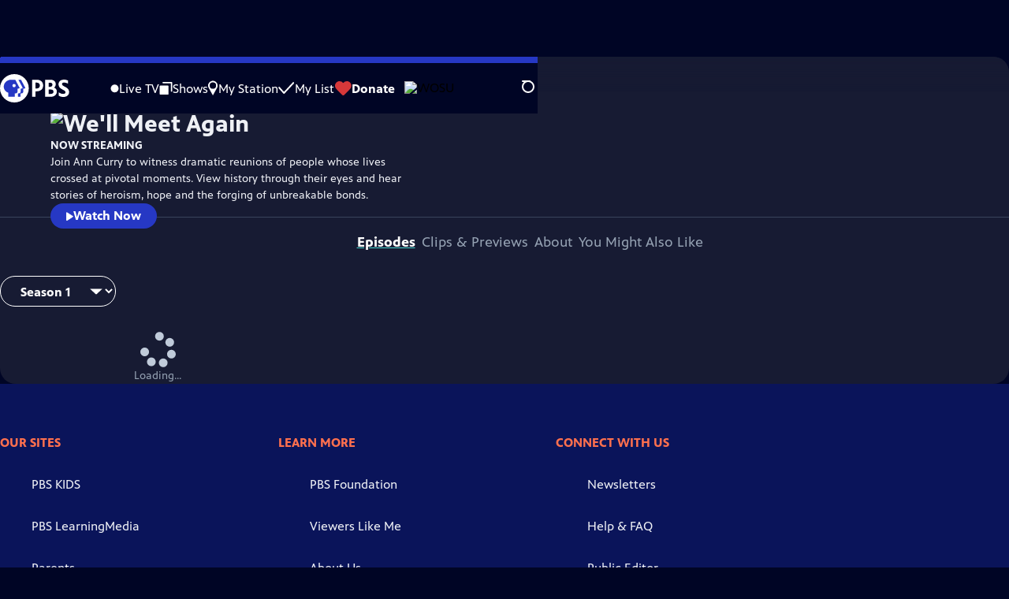

--- FILE ---
content_type: text/html; charset=utf-8
request_url: https://www.pbs.org/show/meet-again/
body_size: 60228
content:
<!DOCTYPE html><html lang="en" data-scroll-behavior="smooth"><head><meta charSet="utf-8"/><meta name="viewport" content="width=device-width, initial-scale=1"/><link rel="preload" as="image" imageSrcSet="https://image.pbs.org/stations/wosu-white-cobranded-logo-aA7O3Ln.png?format=avif&amp;resize=150x 1x, https://image.pbs.org/stations/wosu-white-cobranded-logo-aA7O3Ln.png?format=avif&amp;resize=300x 2x" fetchPriority="high"/><link rel="preload" as="image" imageSrcSet="https://image.pbs.org/video-assets/gNCEsqm-asset-mezzanine-16x9-Q0uxABj.jpg?format=webp&amp;resize=320x180 320w, https://image.pbs.org/video-assets/gNCEsqm-asset-mezzanine-16x9-Q0uxABj.jpg?format=webp&amp;resize=480x270 480w, https://image.pbs.org/video-assets/gNCEsqm-asset-mezzanine-16x9-Q0uxABj.jpg?format=webp&amp;resize=768x432 768w, https://image.pbs.org/video-assets/gNCEsqm-asset-mezzanine-16x9-Q0uxABj.jpg?format=webp&amp;resize=860x484 860w" imageSizes="
    (min-width: 1700px) 1700px,
    100vw
  " fetchPriority="high"/><link rel="stylesheet" href="/_next/static/chunks/3fc7fb7d874fbbab.css" data-precedence="next"/><link rel="stylesheet" href="/_next/static/chunks/e3aee8e3aabdc2ee.css" data-precedence="next"/><link rel="stylesheet" href="/_next/static/chunks/59703e310badb6f3.css" data-precedence="next"/><link rel="stylesheet" href="/_next/static/chunks/dae3333ae51e14ce.css" data-precedence="next"/><link rel="stylesheet" href="/_next/static/chunks/798a8b25835e01cd.css" data-precedence="next"/><link rel="stylesheet" href="/_next/static/chunks/3c2085697cb451a4.css" data-precedence="next"/><link rel="stylesheet" href="/_next/static/chunks/4be626bd552f9829.css" data-precedence="next"/><link rel="preload" as="script" fetchPriority="low" href="/_next/static/chunks/4e1b247cec93b429.js"/><script src="/_next/static/chunks/9e53f19a2e4d8ebc.js" async=""></script><script src="/_next/static/chunks/fb1a0fbcbcb70954.js" async=""></script><script src="/_next/static/chunks/77c9025903913c37.js" async=""></script><script src="/_next/static/chunks/f16c94d7792a833b.js" async=""></script><script src="/_next/static/chunks/turbopack-f6e196002a0a09d8.js" async=""></script><script src="/_next/static/chunks/dd4dd01088920e08.js" async=""></script><script src="/_next/static/chunks/ec5ba5291790a938.js" async=""></script><script src="/_next/static/chunks/cd6c3f75e59698ca.js" async=""></script><script src="/_next/static/chunks/6ae9c41d74d90ee6.js" async=""></script><script src="/_next/static/chunks/2e0198e99cdf50d1.js" async=""></script><script src="/_next/static/chunks/04318e7a8d79f6b9.js" async=""></script><script src="/_next/static/chunks/86e23d1c77450768.js" async=""></script><script src="/_next/static/chunks/6fc62e33a466753d.js" async=""></script><script src="/_next/static/chunks/a035f940678f96c6.js" async=""></script><script src="/_next/static/chunks/be407ff0e2a363f9.js" async=""></script><script src="/_next/static/chunks/6b7a3e0690694d7a.js" async=""></script><script src="/_next/static/chunks/d2c8ea5f0a0703eb.js" async=""></script><script src="/_next/static/chunks/bae41d756d1c627a.js" async=""></script><script src="https://securepubads.g.doubleclick.net/tag/js/gpt.js" async=""></script><link rel="preload" href="/_next/static/chunks/41d0f7ba259cabe7.css" as="style"/><link rel="preload" href="https://www.googletagmanager.com/gtm.js?id=GTM-TWTDGH&amp;l=GTMDataLayer" as="script"/><link rel="icon" href="/favicons/favicon.ico" sizes="48x48"/><link rel="icon" href="/favicons/favicon.svg" type="image/svg+xml"/><link rel="apple-touch-icon" href="/favicons/favicon-180x180.png"/><link rel="manifest" href="/manifest.webmanifest" crossorigin="use-credentials"/><title>We&#x27;ll Meet Again | PBS</title><meta name="description" content="Join Ann Curry to witness reunions of those whose lives crossed at pivotal moments."/><link rel="canonical" href="https://www.pbs.org/show/meet-again/"/><meta property="og:title" content="We&#x27;ll Meet Again"/><meta property="og:description" content="Join Ann Curry to witness reunions of those whose lives crossed at pivotal moments."/><meta property="og:url" content="https://www.pbs.org/show/meet-again/"/><meta property="og:image" content="https://image.pbs.org/contentchannels/rOeg095-background-j7wYPPv.jpg?focalcrop=1200x630x50x10&amp;format=auto"/><meta property="og:image:width" content="1200"/><meta property="og:image:height" content="630"/><meta property="og:type" content="video.tv_show"/><meta name="twitter:card" content="summary_large_image"/><meta name="twitter:title" content="We&#x27;ll Meet Again"/><meta name="twitter:description" content="Join Ann Curry to witness reunions of those whose lives crossed at pivotal moments."/><meta name="twitter:image" content="https://image.pbs.org/contentchannels/rOeg095-background-j7wYPPv.jpg?focalcrop=1200x630x50x10&amp;format=auto"/><meta name="twitter:image:width" content="1200"/><meta name="twitter:image:height" content="630"/><meta name="sentry-trace" content="03f54fad7c62a05ea4956db65f262b0f-8585c32750fd326c-1"/><meta name="baggage" content="sentry-environment=production,sentry-public_key=288f494e62479c514a3e89974e97e130,sentry-trace_id=03f54fad7c62a05ea4956db65f262b0f,sentry-org_id=260369,sentry-transaction=GET%20%2Fshow%2F%5Bslug%5D,sentry-sampled=true,sentry-sample_rand=0.6118939402916774,sentry-sample_rate=1"/><script src="/_next/static/chunks/a6dad97d9634a72d.js" noModule=""></script></head><body><div hidden=""><!--$--><!--/$--></div><a href="#maincontent" class="SkipContent-module-scss-module__pSrA9W__skip_link">Skip to Main Content</a><header class="Navigation-module-scss-module__qD8n8q__navigation"><nav class="UtilityNav-module-scss-module__R7DPYG__utility_nav"><a class="NavLink-module-scss-module__CrqL6W__nav_link UtilityNav-module-scss-module__R7DPYG__home_link" href="/"><svg xmlns="http://www.w3.org/2000/svg" aria-label="PBS" viewBox="0 0 135 56"><path fill="#fff" d="M126.155 24.889c-3.072-1.595-5.522-2.878-5.522-5.328 0-1.75 1.478-2.8 4.006-2.8 2.955 0 5.6.972 7.622 2.178V12.6c-2.1-.894-5.017-1.672-7.622-1.672-7.389 0-10.695 4.394-10.695 9.177 0 5.6 3.773 8.284 7.895 10.462 4.083 2.177 5.639 3.11 5.639 5.444 0 1.983-1.711 3.111-4.589 3.111-4.006 0-6.806-1.828-8.672-3.305v6.727c1.711 1.206 5.405 2.645 8.594 2.645 7.156 0 11.706-3.733 11.706-9.761.038-6.3-5.289-8.945-8.362-10.54zM71.478 11.2h-8.867v33.6h6.611V34.106h1.323c8.283 0 13.416-4.395 13.416-11.473.04-7.155-4.627-11.433-12.483-11.433m-2.256 5.6h1.945c3.889 0 6.378 2.255 6.378 5.717 0 3.772-2.295 5.91-6.34 5.91h-1.983zm35.895 9.917c2.256-1.556 3.344-3.85 3.344-6.923 0-5.289-3.888-8.594-10.189-8.594H88.006v33.6H98.7c8.206 0 11.939-5.289 11.939-10.189.039-3.85-2.1-6.844-5.522-7.894m-7.35-9.84c2.606 0 4.278 1.595 4.278 4.123s-1.828 4.161-4.628 4.161h-2.8v-8.244h3.15zM94.617 39.2v-8.79h4.2c3.344 0 5.328 1.633 5.328 4.356 0 2.916-1.984 4.394-5.95 4.394h-3.578v.039zM56 28c0 15.478-12.522 28-28 28S0 43.478 0 28 12.522 0 28 0s28 12.522 28 28"></path><path fill="#2638C4" d="m48.416 28.272-3.11.622v5.756c0 1.944-1.595 3.461-3.656 3.461h-1.595V44.8h-5.133v-6.689h1.594c2.061 0 3.656-1.555 3.656-3.461v-5.756l3.111-.622c.661-.155 1.011-.894.7-1.478L35.816 11.2h5.095l8.166 15.594c.35.584 0 1.361-.66 1.478z"></path><path fill="#2638C4" d="M37.916 26.794 29.75 11.2h-8.44c-7.66 0-14.194 6.261-14 13.961.118 5.717 3.812 9.995 8.945 11.628V44.8h12.6v-6.689h1.595c2.06 0 3.655-1.555 3.655-3.461v-5.756l3.111-.622c.7-.116 1.05-.894.7-1.478M27.34 25.9a3.203 3.203 0 0 1-3.19-3.189 3.203 3.203 0 0 1 3.19-3.189 3.203 3.203 0 0 1 3.189 3.19 3.203 3.203 0 0 1-3.19 3.188z"></path></svg></a><ul class="UtilityNav-module-scss-module__R7DPYG__utility_nav_links"><li class=""><a class="NavLink-module-scss-module__CrqL6W__nav_link" href="/livestream/"><svg xmlns="http://www.w3.org/2000/svg" fill="none" viewBox="0 0 11 11" class="UtilityNav-module-scss-module__R7DPYG__live_tv_icon"><circle cx="5.475" cy="5.25" r="5" fill="#fff"></circle></svg>Live TV</a></li><li class=""><a class="NavLink-module-scss-module__CrqL6W__nav_link" href="/shows/"><svg xmlns="http://www.w3.org/2000/svg" fill="none" viewBox="0 0 17 16" class="UtilityNav-module-scss-module__R7DPYG__shows_icon"><path fill="#fff" d="M15.619 0H4.944a.857.857 0 0 0 0 1.713h9.817v9.816a.857.857 0 0 0 1.714 0V.856a.856.856 0 0 0-.856-.857"></path><path fill="#fff" d="M11.017 4.599H1.332a.857.857 0 0 0-.857.856v9.688c0 .473.384.857.857.857h9.685a.857.857 0 0 0 .857-.857V5.455a.855.855 0 0 0-.857-.856"></path></svg>Shows</a></li><li class=""><a class="NavLink-module-scss-module__CrqL6W__nav_link" href="/my-station/"><svg xmlns="http://www.w3.org/2000/svg" fill="none" viewBox="0 0 13 20" class="UtilityNav-module-scss-module__R7DPYG__my_station_icon"><path fill="#fff" d="M12.12 6.56A6.06 6.06 0 1 0 .838 9.633L6.06 19l5.223-9.367c.531-.9.837-1.95.837-3.073M6.06 2.476a4.09 4.09 0 0 1 4.084 4.084 4.09 4.09 0 0 1-4.084 4.084A4.09 4.09 0 0 1 1.976 6.56 4.09 4.09 0 0 1 6.06 2.476"></path></svg>My Station</a></li><li class="MyListMenuItem-module-scss-module__xpFxCW__my_list_menu_item"><a class="NavLink-module-scss-module__CrqL6W__nav_link MyListMenuItem-module-scss-module__xpFxCW__my_list_link" href="/my-list/"><svg xmlns="http://www.w3.org/2000/svg" fill="none" viewBox="0 0 21 16" class="MyListMenuItem-module-scss-module__xpFxCW__my_list_icon"><path fill="#fff" d="m.386 7.854 6.121 6.809c.188.212.45.325.737.337.288 0 .55-.112.737-.325l11.88-12.78c.375-.4.35-1.036-.05-1.411a1.003 1.003 0 0 0-1.411.05L7.257 12.514 1.86 6.518A.993.993 0 0 0 .45 6.443c-.4.362-.438 1-.063 1.411"></path></svg>My List</a></li><li class="UtilityNav-module-scss-module__R7DPYG__push DonateMenuItem-module-scss-module__Lf9vAq__donate_menu_item"><a target="_blank" rel="noopener noreferrer" class="DonateMenuItem-module-scss-module__Lf9vAq__donate_link" href="https://wosu.org/pledge"><svg xmlns="http://www.w3.org/2000/svg" fill="none" viewBox="0 0 22 18" class="DonateMenuItem-module-scss-module__Lf9vAq__donate_icon"><path fill="#D6383A" d="M21.765 5.812C21.765 2.596 19.169 0 15.977 0a5.77 5.77 0 0 0-4.597 2.276A5.77 5.77 0 0 0 6.784 0C3.592 0 .995 2.607.995 5.812c0 1.678.703 3.184 1.83 4.242l6.96 7.234s1.542 1.602 3.138 0l6.98-7.202a5.82 5.82 0 0 0 1.862-4.274"></path></svg>Donate</a><div class="DonateMenuItem-module-scss-module__Lf9vAq__donate_menu"><div class="DonateMenuItem-module-scss-module__Lf9vAq__donate_menu_inner"><img src="https://image.pbs.org/stations/wosu-white-cobranded-logo-aA7O3Ln.png?format=avif&amp;resize=165x" srcSet="https://image.pbs.org/stations/wosu-white-cobranded-logo-aA7O3Ln.png?format=avif&amp;resize=165x 1x, https://image.pbs.org/stations/wosu-white-cobranded-logo-aA7O3Ln.png?format=avif&amp;resize=330x 2x" alt="WOSU" width="165" loading="lazy"/><p class="DonateMenuItem-module-scss-module__Lf9vAq__donate_menu_intro">Support your local PBS station in our mission to inspire, enrich, and educate.</p><a class="Button-module-scss-module__gW1A4G__red Button-module-scss-module__gW1A4G__max" href="https://wosu.org/pledge">Donate to <!-- -->WOSU</a><img alt="" aria-hidden="true" loading="lazy" width="285" height="223" decoding="async" data-nimg="1" class="DonateMenuItem-module-scss-module__Lf9vAq__donate_illustration" style="color:transparent" src="/_next/static/media/woman-with-plant.25be5bcc.svg"/></div></div></li></ul><div class="StationMenu-module-scss-module__SHVFDa__station_menu_item"><button aria-label="Open Station Menu" class="StationButton-module-scss-module__O1WwVG__station_button StationMenu-module-scss-module__SHVFDa__station_button"><div class="StationLogo-module-scss-module__RSKVVa__station_logo"><img src="https://image.pbs.org/stations/wosu-white-cobranded-logo-aA7O3Ln.png?format=avif&amp;resize=150x" srcSet="https://image.pbs.org/stations/wosu-white-cobranded-logo-aA7O3Ln.png?format=avif&amp;resize=150x 1x, https://image.pbs.org/stations/wosu-white-cobranded-logo-aA7O3Ln.png?format=avif&amp;resize=300x 2x" alt="WOSU" width="150" loading="eager" fetchPriority="high"/></div><svg xmlns="http://www.w3.org/2000/svg" viewBox="0 0 16 8" class="StationButton-module-scss-module__O1WwVG__down_icon"><path d="M7.8 7.5.6.9V.6C.6.4.7.4.8.4h14.5l.2.3-.1.2-7.2 6.6c-.2.1-.4.1-.4 0"></path></svg></button><div class="StationMenu-module-scss-module__SHVFDa__station_menu"><div class="StationMenu-module-scss-module__SHVFDa__station_menu_inner"><div class="StationMenu-module-scss-module__SHVFDa__station_menu_info"><h2 class="StationMenu-module-scss-module__SHVFDa__station_menu_info_title">PBS is brought to you by</h2><div class="StationLogo-module-scss-module__RSKVVa__station_logo StationMenu-module-scss-module__SHVFDa__station_menu_logo"><img src="https://image.pbs.org/stations/wosu-white-cobranded-logo-aA7O3Ln.png?format=avif&amp;resize=250x" srcSet="https://image.pbs.org/stations/wosu-white-cobranded-logo-aA7O3Ln.png?format=avif&amp;resize=250x 1x, https://image.pbs.org/stations/wosu-white-cobranded-logo-aA7O3Ln.png?format=avif&amp;resize=500x 2x" alt="WOSU" width="250" loading="lazy"/></div><p class="StationMenu-module-scss-module__SHVFDa__station_menu_description">WOSU<!-- --> helps your community explore new worlds and ideas through programs that educate, inform and inspire. Your tax-deductible donation helps make it all possible.</p><a class="Button-module-scss-module__gW1A4G__red" href="https://wosu.org/pledge">Donate to <!-- -->WOSU</a><button class="ChangeStationButton-module-scss-module__hhQC9G__change_station_button StationMenu-module-scss-module__SHVFDa__station_menu_change_station_button"><svg xmlns="http://www.w3.org/2000/svg" fill="none" viewBox="0 0 16 16" class="ChangeStationButton-module-scss-module__hhQC9G__gear_icon"><path fill="#fff" fill-rule="evenodd" d="M14.884 4.34c.254.472.471.979.616 1.486-.87.507-1.45 1.232-1.45 2.174s.58 1.667 1.45 2.174a7.6 7.6 0 0 1-.616 1.485c-.978-.253-1.775.145-2.427.797-.653.689-.87 1.45-.616 2.428a7.6 7.6 0 0 1-1.486.616c-.507-.87-1.413-1.45-2.355-1.45s-1.848.58-2.355 1.45a7.6 7.6 0 0 1-1.486-.616c.254-.978.037-1.775-.615-2.427-.653-.653-1.45-.87-2.428-.616A7.6 7.6 0 0 1 .5 10.355C1.37 9.848 1.95 8.942 1.95 8S1.37 6.333.5 5.826a7.6 7.6 0 0 1 .616-1.485c.978.253 1.775-.145 2.427-.798.653-.688.87-1.449.616-2.427A7.6 7.6 0 0 1 5.645.5C6.152 1.37 7.058 1.95 8 1.95S9.848 1.37 10.355.5a7.6 7.6 0 0 1 1.486.616c-.254.978-.037 1.775.616 2.427.688.653 1.449 1.051 2.427.798M4.674 8A3.32 3.32 0 0 0 8 11.326 3.32 3.32 0 0 0 11.326 8 3.32 3.32 0 0 0 8 4.674 3.32 3.32 0 0 0 4.674 8" clip-rule="evenodd"></path></svg>Change your local station</button><a class="StationMenu-module-scss-module__SHVFDa__station_menu_explore_more_link" href="/my-station/"><svg xmlns="http://www.w3.org/2000/svg" fill="none" viewBox="0 0 13 20" class="StationMenu-module-scss-module__SHVFDa__my_station_icon"><path fill="#fff" d="M12.12 6.56A6.06 6.06 0 1 0 .838 9.633L6.06 19l5.223-9.367c.531-.9.837-1.95.837-3.073M6.06 2.476a4.09 4.09 0 0 1 4.084 4.084 4.09 4.09 0 0 1-4.084 4.084A4.09 4.09 0 0 1 1.976 6.56 4.09 4.09 0 0 1 6.06 2.476"></path></svg>Explore more from your station</a></div><div class="StationMenu-module-scss-module__SHVFDa__station_menu_more_from_station"><h2>More from <!-- -->WOSU</h2><ul class="StationMenu-module-scss-module__SHVFDa__station_menu_links"><li><a class="StationMenu-module-scss-module__SHVFDa__station_menu_link" href="http://wosu.org/pledge">Become a Member of WOSU<svg xmlns="http://www.w3.org/2000/svg" aria-hidden="true" viewBox="0 0 10.5 18.6" class="StationMenu-module-scss-module__SHVFDa__next_icon"><path d="M10.3 10.2c.5-.7.2-1.4-.3-2L2.4.4C1-.8-.8.9.4 2.4c.3.4 6.8 6.8 6.8 7 0 .3-6.3 6.6-6.7 7-1.2 1.2.7 3 1.9 1.9a148 148 0 0 0 7.9-8.1"></path></svg></a></li><li><a class="StationMenu-module-scss-module__SHVFDa__station_menu_link" href="http://wosu.org/passport">WOSU Passport<svg xmlns="http://www.w3.org/2000/svg" aria-hidden="true" viewBox="0 0 10.5 18.6" class="StationMenu-module-scss-module__SHVFDa__next_icon"><path d="M10.3 10.2c.5-.7.2-1.4-.3-2L2.4.4C1-.8-.8.9.4 2.4c.3.4 6.8 6.8 6.8 7 0 .3-6.3 6.6-6.7 7-1.2 1.2.7 3 1.9 1.9a148 148 0 0 0 7.9-8.1"></path></svg></a></li><li><a class="StationMenu-module-scss-module__SHVFDa__station_menu_link" href="http://wosu.org/broadandhigh">Broad &amp; High<svg xmlns="http://www.w3.org/2000/svg" aria-hidden="true" viewBox="0 0 10.5 18.6" class="StationMenu-module-scss-module__SHVFDa__next_icon"><path d="M10.3 10.2c.5-.7.2-1.4-.3-2L2.4.4C1-.8-.8.9.4 2.4c.3.4 6.8 6.8 6.8 7 0 .3-6.3 6.6-6.7 7-1.2 1.2.7 3 1.9 1.9a148 148 0 0 0 7.9-8.1"></path></svg></a></li><li><a class="StationMenu-module-scss-module__SHVFDa__station_menu_link" href="http://columbusneighborhoods.org">Columbus Neighborhoods<svg xmlns="http://www.w3.org/2000/svg" aria-hidden="true" viewBox="0 0 10.5 18.6" class="StationMenu-module-scss-module__SHVFDa__next_icon"><path d="M10.3 10.2c.5-.7.2-1.4-.3-2L2.4.4C1-.8-.8.9.4 2.4c.3.4 6.8 6.8 6.8 7 0 .3-6.3 6.6-6.7 7-1.2 1.2.7 3 1.9 1.9a148 148 0 0 0 7.9-8.1"></path></svg></a></li><li><a class="StationMenu-module-scss-module__SHVFDa__station_menu_link" href="http://wosu.org/shows/columbus-on-the-record/">Columbus on the Record<svg xmlns="http://www.w3.org/2000/svg" aria-hidden="true" viewBox="0 0 10.5 18.6" class="StationMenu-module-scss-module__SHVFDa__next_icon"><path d="M10.3 10.2c.5-.7.2-1.4-.3-2L2.4.4C1-.8-.8.9.4 2.4c.3.4 6.8 6.8 6.8 7 0 .3-6.3 6.6-6.7 7-1.2 1.2.7 3 1.9 1.9a148 148 0 0 0 7.9-8.1"></path></svg></a></li></ul></div></div></div></div><div class="SignInOrProfile-module-scss-module__2rt2Dq__sign_in_or_profile undefined"></div><div class="SearchMenu-module-scss-module__GeHO2W__search_menu_wrapper"><button aria-label="Open Search Menu" role="button" class="SearchButtonLink-module-scss-module__MiMj1G__search_button"><div class="SearchButtonLink-module-scss-module__MiMj1G__search_icon" aria-hidden="true"><div class="SearchButtonLink-module-scss-module__MiMj1G__circle"></div><div class="SearchButtonLink-module-scss-module__MiMj1G__line_1"></div><div class="SearchButtonLink-module-scss-module__MiMj1G__line_2"></div><div class="SearchButtonLink-module-scss-module__MiMj1G__line_3"></div></div></button><a class="NavLink-module-scss-module__CrqL6W__nav_link SearchButtonLink-module-scss-module__MiMj1G__search_link SearchMenu-module-scss-module__GeHO2W__search_link" href="/search/"><span class="visuallyhidden">Search</span><div class="SearchButtonLink-module-scss-module__MiMj1G__search_icon" aria-hidden="true"><div class="SearchButtonLink-module-scss-module__MiMj1G__circle"></div><div class="SearchButtonLink-module-scss-module__MiMj1G__line_1"></div><div class="SearchButtonLink-module-scss-module__MiMj1G__line_2"></div><div class="SearchButtonLink-module-scss-module__MiMj1G__line_3"></div></div></a><div class="SearchMenu-module-scss-module__GeHO2W__search_menu"><div class="SearchMenu-module-scss-module__GeHO2W__search_menu_inner"><form class="SearchMenu-module-scss-module__GeHO2W__search_form" action="/search/"><input type="search" aria-label="Search PBS" placeholder="Search ..." autoComplete="off" class="SearchMenu-module-scss-module__GeHO2W__search_input" aria-haspopup="grid" name="q"/><button type="submit" aria-label="Go" class="SearchMenu-module-scss-module__GeHO2W__search_submit_button"><svg xmlns="http://www.w3.org/2000/svg" fill="none" viewBox="0 0 20 20"><path d="m19.538 18.17-.029-.029.015-.014-5.53-5.53c2.374-3.072 2.16-7.493-.655-10.308a7.805 7.805 0 0 0-11.046 0 7.8 7.8 0 0 0 0 11.047 7.8 7.8 0 0 0 5.516 2.289c1.635 0 3.27-.512 4.635-1.522l5.559 5.56.028.028a1.073 1.073 0 0 0 1.507 0c.412-.441.412-1.11 0-1.521M3.8 11.828a5.7 5.7 0 0 1-1.664-4.024c0-1.521.597-2.943 1.664-4.009a5.66 5.66 0 0 1 4.009-1.663c1.521 0 2.943.597 4.009 1.663a5.66 5.66 0 0 1 1.663 4.01c0 1.279-.412 2.487-1.18 3.468l-1.023 1.024a5.65 5.65 0 0 1-3.47 1.18 5.59 5.59 0 0 1-4.008-1.65"></path></svg></button></form></div></div></div><div class="MobileMenu-module-scss-module__3wVdMG__mobile_menu_wrapper"><button aria-label="Open Main Menu" role="button" class="MobileMenuButton-module-scss-module__d9Vn_G__mobile_menu_button"><div aria-hidden="true" class="MobileMenuButton-module-scss-module__d9Vn_G__hamburger"><span class="MobileMenuButton-module-scss-module__d9Vn_G__hamburger_line"></span><span class="MobileMenuButton-module-scss-module__d9Vn_G__hamburger_line"></span><span class="MobileMenuButton-module-scss-module__d9Vn_G__hamburger_line"></span><span class="MobileMenuButton-module-scss-module__d9Vn_G__hamburger_line"></span></div></button><nav class="MobileMenu-module-scss-module__3wVdMG__mobile_menu"><div class="MobileMenu-module-scss-module__3wVdMG__mobile_menu_inner"><div class="MobileMenu-module-scss-module__3wVdMG__genres_toggle"><svg xmlns="http://www.w3.org/2000/svg" fill="none" viewBox="0 0 17 17"><rect width="7.149" height="7.149" x="0.961" y="0.719" fill="#fff" rx="1"></rect><rect width="7.149" height="7.149" x="9.642" y="0.719" fill="#fff" rx="1"></rect><rect width="7.149" height="7.149" x="0.961" y="9.57" fill="#fff" rx="1"></rect><rect width="7.149" height="7.149" x="9.642" y="9.57" fill="#fff" rx="1"></rect></svg><button class="MobileMenu-module-scss-module__3wVdMG__genres_button" role="button">Genres</button></div><ul class="MobileMenu-module-scss-module__3wVdMG__genre_links"><li><a class="NavLink-module-scss-module__CrqL6W__nav_link MobileMenu-module-scss-module__3wVdMG__mobile_menu_genre_nav_link" href="/explore/passport/"><svg xmlns="http://www.w3.org/2000/svg" fill="none" viewBox="0 0 18 19" class="MobileMenu-module-scss-module__3wVdMG__passport_compass"><circle cx="9" cy="9.5" r="9" fill="#5680FF"></circle><path fill="#fff" fill-rule="evenodd" d="M.919 9.535c0-4.426 3.62-8.027 8.07-8.027s8.07 3.601 8.07 8.027c0 4.427-3.62 8.028-8.07 8.028S.919 13.962.919 9.535m6.498-1.562 1.54-5.215c-3.733.017-6.766 3.034-6.783 6.748zM2.174 9.566 7.417 11.1l1.54 5.215c-3.733-.016-6.766-3.034-6.783-6.748Zm6.846 6.748 1.54-5.215 5.243-1.533c-.017 3.714-3.05 6.732-6.783 6.748m6.784-6.808c-.017-3.714-3.05-6.731-6.783-6.748l1.54 5.215z" clip-rule="evenodd"></path><path fill="#fff" fill-rule="evenodd" d="m6.934 6.508-.224.76-.765.224-1.19-2.168 2.18 1.184Zm6.288-1.184-1.19 2.168-.764-.223-.225-.761 2.18-1.184Zm-2.179 7.239.225-.761.765-.224 1.19 2.168zm-5.099-.985-1.19 2.168 2.18-1.183-.224-.761z" clip-rule="evenodd"></path></svg>Best of PBS Passport</a></li><li><a class="NavLink-module-scss-module__CrqL6W__nav_link MobileMenu-module-scss-module__3wVdMG__mobile_menu_genre_nav_link" href="/explore/arts/">Arts &amp; Music</a></li><li><a class="NavLink-module-scss-module__CrqL6W__nav_link MobileMenu-module-scss-module__3wVdMG__mobile_menu_genre_nav_link" href="/explore/culture/">Culture</a></li><li><a class="NavLink-module-scss-module__CrqL6W__nav_link MobileMenu-module-scss-module__3wVdMG__mobile_menu_genre_nav_link" href="/explore/documentaries-and-indie-films/">Documentaries &amp; Indie Films</a></li><li><a class="NavLink-module-scss-module__CrqL6W__nav_link MobileMenu-module-scss-module__3wVdMG__mobile_menu_genre_nav_link" href="/explore/drama/">Drama</a></li><li><a class="NavLink-module-scss-module__CrqL6W__nav_link MobileMenu-module-scss-module__3wVdMG__mobile_menu_genre_nav_link" href="/explore/henry-louis-gates-jr/">Dr. Henry Louis Gates Jr.</a></li><li><a class="NavLink-module-scss-module__CrqL6W__nav_link MobileMenu-module-scss-module__3wVdMG__mobile_menu_genre_nav_link" href="/explore/pbs-america-at-250/">PBS America @ 250</a></li><li><a class="NavLink-module-scss-module__CrqL6W__nav_link MobileMenu-module-scss-module__3wVdMG__mobile_menu_genre_nav_link" href="/explore/food/">Food</a></li><li><a class="NavLink-module-scss-module__CrqL6W__nav_link MobileMenu-module-scss-module__3wVdMG__mobile_menu_genre_nav_link" href="/explore/history/">History</a></li><li><a class="NavLink-module-scss-module__CrqL6W__nav_link MobileMenu-module-scss-module__3wVdMG__mobile_menu_genre_nav_link" href="/explore/home-and-how-to/">Home &amp; How-To</a></li><li><a class="NavLink-module-scss-module__CrqL6W__nav_link MobileMenu-module-scss-module__3wVdMG__mobile_menu_genre_nav_link" href="/explore/news-and-public-affairs/">News &amp; Public Affairs</a></li><li><a class="NavLink-module-scss-module__CrqL6W__nav_link MobileMenu-module-scss-module__3wVdMG__mobile_menu_genre_nav_link" href="/explore/science-and-nature/">Science &amp; Nature</a></li></ul><ul class="MobileMenu-module-scss-module__3wVdMG__links"><li><a class="NavLink-module-scss-module__CrqL6W__nav_link" href="/livestream/"><svg xmlns="http://www.w3.org/2000/svg" fill="none" viewBox="0 0 11 11" class="MobileMenu-module-scss-module__3wVdMG__live_tv_icon"><circle cx="5.475" cy="5.25" r="5" fill="#fff"></circle></svg>Live TV</a></li><li><a class="NavLink-module-scss-module__CrqL6W__nav_link" href="/shows/"><svg xmlns="http://www.w3.org/2000/svg" fill="none" viewBox="0 0 17 16"><path fill="#fff" d="M15.619 0H4.944a.857.857 0 0 0 0 1.713h9.817v9.816a.857.857 0 0 0 1.714 0V.856a.856.856 0 0 0-.856-.857"></path><path fill="#fff" d="M11.017 4.599H1.332a.857.857 0 0 0-.857.856v9.688c0 .473.384.857.857.857h9.685a.857.857 0 0 0 .857-.857V5.455a.855.855 0 0 0-.857-.856"></path></svg>Shows</a></li><li><a class="NavLink-module-scss-module__CrqL6W__nav_link" href="/my-station/"><svg xmlns="http://www.w3.org/2000/svg" fill="none" viewBox="0 0 13 20" class="MobileMenu-module-scss-module__3wVdMG__my_station_icon"><path fill="#fff" d="M12.12 6.56A6.06 6.06 0 1 0 .838 9.633L6.06 19l5.223-9.367c.531-.9.837-1.95.837-3.073M6.06 2.476a4.09 4.09 0 0 1 4.084 4.084 4.09 4.09 0 0 1-4.084 4.084A4.09 4.09 0 0 1 1.976 6.56 4.09 4.09 0 0 1 6.06 2.476"></path></svg>My Station</a></li><li><a class="NavLink-module-scss-module__CrqL6W__nav_link" href="/my-list/shows/"><svg xmlns="http://www.w3.org/2000/svg" fill="none" viewBox="0 0 21 16"><path fill="#fff" d="m.386 7.854 6.121 6.809c.188.212.45.325.737.337.288 0 .55-.112.737-.325l11.88-12.78c.375-.4.35-1.036-.05-1.411a1.003 1.003 0 0 0-1.411.05L7.257 12.514 1.86 6.518A.993.993 0 0 0 .45 6.443c-.4.362-.438 1-.063 1.411"></path></svg>My List</a></li><li><a href="https://wosu.org/pledge"><svg xmlns="http://www.w3.org/2000/svg" fill="none" viewBox="0 0 22 18"><path fill="#D6383A" d="M21.765 5.812C21.765 2.596 19.169 0 15.977 0a5.77 5.77 0 0 0-4.597 2.276A5.77 5.77 0 0 0 6.784 0C3.592 0 .995 2.607.995 5.812c0 1.678.703 3.184 1.83 4.242l6.96 7.234s1.542 1.602 3.138 0l6.98-7.202a5.82 5.82 0 0 0 1.862-4.274"></path></svg>Donate</a></li><li class="MobileMenu-module-scss-module__3wVdMG__personal"><button class="Button-module-scss-module__gW1A4G__white_ghost Button-module-scss-module__gW1A4G__max">Sign In</button></li></ul></div></nav></div></nav></header><main id="maincontent" tabindex="0"><script type="application/ld+json">{"@context":"https://schema.org","@type":"TVSeries","@id":"https://www.pbs.org/show/meet-again/","url":"https://www.pbs.org/show/meet-again/","description":"Join Ann Curry to witness dramatic reunions of people whose lives crossed at pivotal moments. View history through their eyes and hear stories of heroism, hope and the forging of unbreakable bonds.","genre":"Culture","image":"https://image.pbs.org/contentchannels/7jVLKnM-show-poster2x3-yDFQ2jo.jpg","name":"We'll Meet Again","numberOfSeasons":2,"sameAs":[],"potentialAction":[{"@type":"ViewAction","target":{"@type":"EntryPoint","urlTemplate":"https://www.pbs.org/show/meet-again/","actionPlatform":["http://schema.org/DesktopWebPlatform","http://schema.org/MobileWebPlatform"]}}],"containsSeason":[{"@type":"TVSeason","name":"Season 1"},{"@type":"TVSeason","name":"Season 2"}]}</script><div class="ModalPageTransition-module-scss-module__6oXdwq__modal_page_transition"><div class="ShowDetailHero-module-scss-module__TF6dtq__detail_hero"><a class="BackButton-module-scss-module__C-d13a__back_button ShowDetailHero-module-scss-module__TF6dtq__detail_hero_back_button" aria-label="Go Home" href="/"><svg xmlns="http://www.w3.org/2000/svg" viewBox="0 0 34 35"><path d="M19.358 17.782 33.24 3.9a1.846 1.846 0 0 0 0-2.588 1.846 1.846 0 0 0-2.588 0L16.77 15.429 3.123 1.547a1.846 1.846 0 0 0-2.589 0 1.846 1.846 0 0 0 0 2.588l13.883 13.883L.534 31.664a1.846 1.846 0 0 0 0 2.588 1.846 1.846 0 0 0 2.589 0L17.005 20.37l13.882 13.883a1.846 1.846 0 0 0 2.588 0 1.846 1.846 0 0 0 0-2.588z"></path></svg></a><div class="ShowDetailHero-module-scss-module__TF6dtq__detail_hero_background_image"><div class="MezzanineVideoInitializer-module-scss-module__RvZp-W__mezzanine_video_initializer ShowDetailHero-module-scss-module__TF6dtq__detail_hero_mezzanine_video_initializer"><img src="https://image.pbs.org/video-assets/gNCEsqm-asset-mezzanine-16x9-Q0uxABj.jpg?format=webp&amp;resize=860x483.75" srcSet="https://image.pbs.org/video-assets/gNCEsqm-asset-mezzanine-16x9-Q0uxABj.jpg?format=webp&amp;resize=320x180 320w, https://image.pbs.org/video-assets/gNCEsqm-asset-mezzanine-16x9-Q0uxABj.jpg?format=webp&amp;resize=480x270 480w, https://image.pbs.org/video-assets/gNCEsqm-asset-mezzanine-16x9-Q0uxABj.jpg?format=webp&amp;resize=768x432 768w, https://image.pbs.org/video-assets/gNCEsqm-asset-mezzanine-16x9-Q0uxABj.jpg?format=webp&amp;resize=860x484 860w" sizes="
    (min-width: 1700px) 1700px,
    100vw
  " alt="Official Trailer" width="860" height="483.75" loading="eager" fetchPriority="high"/><button class="WatchVideoButton-module-scss-module__imCtkW__watch_video_button"><div class="WatchVideoButton-module-scss-module__imCtkW__watch_video_button_icon"><svg xmlns="http://www.w3.org/2000/svg" class="play_svg__play" viewBox="0 0 10 12"><path d="M9.37 6.05.89.75C.73.65.57.74.57.9v10.7c0 .16.16.24.32.16l8.48-5.31c.15-.16.15-.32 0-.4"></path></svg></div><span class="WatchVideoButton-module-scss-module__imCtkW__watch_video_button_text">Watch <!-- -->Preview</span></button></div></div><div class="ShowDetailHero-module-scss-module__TF6dtq__detail_hero_overlay"><h1 class="ShowDetailHero-module-scss-module__TF6dtq__detail_hero_show_name"><img src="https://image.pbs.org/contentchannels/CMradH8-show-white-logo-d7fB0xi.png?format=avif&amp;resize=300x" srcSet="https://image.pbs.org/contentchannels/CMradH8-show-white-logo-d7fB0xi.png?format=avif&amp;resize=300x 1x, https://image.pbs.org/contentchannels/CMradH8-show-white-logo-d7fB0xi.png?format=avif&amp;resize=600x 2x" alt="We&#x27;ll Meet Again" width="300" loading="lazy"/></h1><p class="ShowDetailHero-module-scss-module__TF6dtq__detail_hero_broadcast_info">Now Streaming</p><div class="ShowDetailHero-module-scss-module__TF6dtq__detail_hero_description"><p class="">Join Ann Curry to witness dramatic reunions of people whose lives crossed at pivotal moments. View history through their eyes and hear stories of heroism, hope and the forging of unbreakable bonds.</p></div><div class="ShowDetailHero-module-scss-module__TF6dtq__detail_hero_overlay_buttons"><a class="Button-module-scss-module__gW1A4G__blue" href="/video/children-of-wwii-wdudwr/"><svg xmlns="http://www.w3.org/2000/svg" class="play_svg__play" viewBox="0 0 10 12"><path d="M9.37 6.05.89.75C.73.65.57.74.57.9v10.7c0 .16.16.24.32.16l8.48-5.31c.15-.16.15-.32 0-.4"></path></svg>Watch Now</a></div></div></div><div class="TabContainer-module-scss-module__GvLkYW__tab_container"><ul class="TabContainer-module-scss-module__GvLkYW__tabs" role="tablist"><li role="presentation"><a id="tab1" class="Tab-module-scss-module__wnxuWW__tab_link Tab-module-scss-module__wnxuWW__is_active" href="#Episodes" role="tab">Episodes</a></li><li role="presentation"><a id="tab2" class="Tab-module-scss-module__wnxuWW__tab_link false" href="#Clips &amp; Previews" tabindex="-1" role="tab">Clips &amp; Previews</a></li><li role="presentation"><a id="tab3" class="Tab-module-scss-module__wnxuWW__tab_link false" href="#About" tabindex="-1" role="tab">About</a></li><li role="presentation"><a id="tab4" class="Tab-module-scss-module__wnxuWW__tab_link false" href="#You Might Also Like" tabindex="-1" role="tab">You Might Also Like</a></li></ul><div class="TabContainer-module-scss-module__GvLkYW__tab_sections"><section aria-labelledby="tab1" class="TabContainer-module-scss-module__GvLkYW__tab_panel" id="section1" role="tabpanel" tabindex="-1"><div class="EpisodesTab-module-scss-module__XEsIWW__episodes_tab"><div class="SeasonNavigator-module-scss-module__aSGO1G__season_navigator"><select class="SeasonNavigator-module-scss-module__aSGO1G__season_navigator_select" name="season-picker" aria-label="Select Season for We&#x27;ll Meet Again"><option value="94d2964b-5b13-4ab5-9331-ff0dae7bbae3" selected="">Season <!-- -->1</option><option value="36eb241c-a4ae-4c99-b9f6-b2418b0d62f1">Season <!-- -->2</option></select><div class="SeasonNavigator-module-scss-module__aSGO1G__season_navigator__episodes"><div class="LoadingSpinner-module-scss-module__wroTyG__loading_spinner SeasonNavigator-module-scss-module__aSGO1G__season_navigator__loading" role="status"><svg class="LoadingSpinner-module-scss-module__wroTyG__loading_spinner_svg" xmlns="http://www.w3.org/2000/svg" viewBox="0 0 91.79 91.34"><circle cx="49.51" cy="11.33" r="11.33"></circle><circle cx="76.11" cy="26.99" r="11.33"></circle><circle cx="80.45" cy="57.55" r="11.33"></circle><circle cx="59.27" cy="80" r="11.33"></circle><circle cx="28.51" cy="77.43" r="11.33"></circle><circle cx="11.33" cy="51.79" r="11.33"></circle><circle cx="20.68" cy="22.37" r="11.33"></circle></svg><span class="LoadingSpinner-module-scss-module__wroTyG__loading_spinner__text false">Loading...</span></div></div></div><div class="SponsorshipUnit-module-scss-module__fSHMQW__sponsorship_unit" style="width:max-content;min-width:300px;min-height:279px"><div id="medium-rectangle-half-page-episodes-tab"></div><div class="SponsorshipUnit-module-scss-module__fSHMQW__sponsorship_explanation"><p class="SponsorshipUnit-module-scss-module__fSHMQW__sponsorship_explanation__text">Providing Support for PBS.org</p><a target="_blank" class="SponsorshipUnit-module-scss-module__fSHMQW__sponsorship_explanation__link" rel="noopener noreferrer" href="https://pbs.org/online-sponsorship-support">Learn More<span class="visuallyhidden">about PBS online sponsorship</span></a></div></div></div></section><section aria-labelledby="tab2" hidden="" class="TabContainer-module-scss-module__GvLkYW__tab_panel" id="section2" role="tabpanel" tabindex="-1"><div class="ClipsAndPreviewsTab-module-scss-module__ClNjcG__episodes_tab"><div class="SeasonNavigator-module-scss-module__aSGO1G__season_navigator"><select class="SeasonNavigator-module-scss-module__aSGO1G__season_navigator_select" name="season-picker" aria-label="Select Season for We&#x27;ll Meet Again"><option value="94d2964b-5b13-4ab5-9331-ff0dae7bbae3" selected="">Season <!-- -->1</option><option value="36eb241c-a4ae-4c99-b9f6-b2418b0d62f1">Season <!-- -->2</option></select><div class="SeasonNavigator-module-scss-module__aSGO1G__season_navigator__episodes"><div class="LoadingSpinner-module-scss-module__wroTyG__loading_spinner SeasonNavigator-module-scss-module__aSGO1G__season_navigator__loading" role="status"><svg class="LoadingSpinner-module-scss-module__wroTyG__loading_spinner_svg" xmlns="http://www.w3.org/2000/svg" viewBox="0 0 91.79 91.34"><circle cx="49.51" cy="11.33" r="11.33"></circle><circle cx="76.11" cy="26.99" r="11.33"></circle><circle cx="80.45" cy="57.55" r="11.33"></circle><circle cx="59.27" cy="80" r="11.33"></circle><circle cx="28.51" cy="77.43" r="11.33"></circle><circle cx="11.33" cy="51.79" r="11.33"></circle><circle cx="20.68" cy="22.37" r="11.33"></circle></svg><span class="LoadingSpinner-module-scss-module__wroTyG__loading_spinner__text false">Loading...</span></div></div></div><div class="SponsorshipUnit-module-scss-module__fSHMQW__sponsorship_unit" style="width:max-content;min-width:300px;min-height:279px"><div id="medium-rectangle-half-page-clips-preview-tab"></div><div class="SponsorshipUnit-module-scss-module__fSHMQW__sponsorship_explanation"><p class="SponsorshipUnit-module-scss-module__fSHMQW__sponsorship_explanation__text">Providing Support for PBS.org</p><a target="_blank" class="SponsorshipUnit-module-scss-module__fSHMQW__sponsorship_explanation__link" rel="noopener noreferrer" href="https://pbs.org/online-sponsorship-support">Learn More<span class="visuallyhidden">about PBS online sponsorship</span></a></div></div></div></section><section aria-labelledby="tab3" hidden="" class="TabContainer-module-scss-module__GvLkYW__tab_panel" id="section3" role="tabpanel" tabindex="-1"><div class="AboutTab-module-scss-module__YPQmhW__about_tab"><div class="AboutTab-module-scss-module__YPQmhW__about_tab_upper_content"><div class="ContentMetadata-module-scss-module__ZTOEHq__content_metadata AboutTab-module-scss-module__YPQmhW__content_metadata"><div class="ContentMetadata-module-scss-module__ZTOEHq__content_metadata__genre"><h3 class="ContentMetadata-module-scss-module__ZTOEHq__content_metadata__sub_title">Genre</h3><ul class="ContentMetadata-module-scss-module__ZTOEHq__content_metadata__genre_badges"><li><a class="Badge-module-scss-module__Wzi7zW__genre" href="/explore/culture/">Culture</a></li></ul></div><div class="ContentMetadata-module-scss-module__ZTOEHq__content_metadata__share_this_video"><h3 class="ContentMetadata-module-scss-module__ZTOEHq__content_metadata__sub_title">Share this Show</h3><ul class="ContentMetadata-module-scss-module__ZTOEHq__content_metadata__share_this_video__links"><li><div class="CopyButton-module-scss-module__JGyxCG__copy_button"><button title="Copy link to video"><svg xmlns="http://www.w3.org/2000/svg" fill="#fff" aria-hidden="true" class="link_svg__pbs-link" viewBox="0 0 17 17"><path d="M9.7 1.8c.7-.7 1.7-1.1 2.8-1.1 2.2 0 3.9 1.8 3.9 3.9 0 1-.4 2-1.1 2.8l-1.4 1.4c-.2.1-.4.2-.6.2s-.4-.1-.5-.2-.2-.3-.2-.5.1-.4.2-.5l1.4-1.4c.5-.5.7-1.1.7-1.7 0-1.3-1.1-2.4-2.4-2.4-.7 0-1.3.3-1.7.7l-3 2.8c-.5.5-.7 1.1-.7 1.8 0 .8.4 1.6 1.1 2.1.2.1.3.3.3.5s0 .4-.1.6-.3.3-.5.3-.4 0-.6-.1c-1.1-.7-1.8-2-1.8-3.3 0-1 .4-2 1.1-2.8zm-.6 4.3c.2 0 .4 0 .6.1 1.1.7 1.8 2 1.8 3.3 0 1-.4 2-1.1 2.8l-2.9 2.9c-.7.7-1.7 1.1-2.8 1.1-2.2 0-3.9-1.8-3.9-3.9 0-1 .4-2 1.1-2.8l1.4-1.4c.1-.1.3-.2.5-.2s.4.1.5.2.2.3.2.5-.1.4-.2.5l-1.4 1.4c-.5.5-.7 1.1-.7 1.7 0 1.3 1.1 2.4 2.4 2.4.7 0 1.3-.3 1.7-.7l2.9-2.9c.5-.5.7-1.1.7-1.7 0-.8-.4-1.6-1.1-2.1-.1 0-.2-.1-.2-.3s0-.4.1-.6c.1-.1.2-.2.4-.3"></path></svg></button><span class="CopyButton-module-scss-module__JGyxCG__copy_button__copied_text" aria-live="polite" aria-hidden="true">Link Copied to Clipboard</span></div></li></ul></div></div><div class="HowToWatch-module-scss-module___Ud1Xa__how_to_watch AboutTab-module-scss-module__YPQmhW__how_to_watch"><h2 class="HowToWatch-module-scss-module___Ud1Xa__how_to_watch__title">How to Watch <!-- -->We&#x27;ll Meet Again</h2><p class="HowToWatch-module-scss-module___Ud1Xa__how_to_watch__text">We&#x27;ll Meet Again<!-- --> is available to stream on pbs.org and the free PBS App, available on iPhone, Apple TV, Android TV, Android smartphones, Amazon Fire TV, Amazon Fire Tablet, Roku, Samsung Smart TV, and Vizio.</p><ul class="HowToWatch-module-scss-module___Ud1Xa__how_to_watch__links"><li><a href="/show/meet-again/">Stream Here on PBS.org</a></li><li><a target="_blank" href="https://www.pbs.org/pbs-app/">Download the PBS App <svg xmlns="http://www.w3.org/2000/svg" aria-hidden="true" class="external-link_svg__external-link" viewBox="0 0 18.5 15.6"><path d="M14.2 9.1h-.7c-.1 0-.2 0-.2.1-.1.1-.1.1-.1.2v3.3c0 .4-.2.8-.5 1.2-.3.3-.7.5-1.2.5H3c-.5 0-.8-.2-1.2-.5-.3-.3-.5-.7-.5-1.2V4.2c0-.4.2-.8.5-1.2.3-.2.7-.4 1.2-.4h7.3c.1 0 .2 0 .2-.1.1-.1.1-.1.1-.2v-.7c0-.1 0-.2-.1-.2-.1-.1-.1-.1-.2-.1H3q-1.2 0-2.1.9c-.6.5-.9 1.2-.9 2v8.5q0 1.2.9 2.1t2.1.9h8.6q1.2 0 2.1-.9t.9-2.1V9.5c0-.1 0-.2-.1-.2-.2-.1-.2-.2-.3-.2"></path><path d="M18.3.2c-.2-.1-.3-.2-.5-.2h-5.3c-.2 0-.3.1-.5.2-.1.1-.2.3-.2.5s.1.3.2.5L13.8 3 7.2 9.5c-.1.1-.1.2-.1.3s0 .2.1.2l1.2 1.2c.1.1.1.1.2.1s.2 0 .2-.1l6.7-6.6 1.8 1.8c.1.1.3.2.5.2s.3-.1.5-.2c.1-.1.2-.3.2-.5V.7c0-.2-.1-.4-.2-.5"></path></svg></a></li><li><a target="_blank" href="http://wosu.org/television/schedule/">Check Your Local Listings for Broadcast Schedules <svg xmlns="http://www.w3.org/2000/svg" aria-hidden="true" class="external-link_svg__external-link" viewBox="0 0 18.5 15.6"><path d="M14.2 9.1h-.7c-.1 0-.2 0-.2.1-.1.1-.1.1-.1.2v3.3c0 .4-.2.8-.5 1.2-.3.3-.7.5-1.2.5H3c-.5 0-.8-.2-1.2-.5-.3-.3-.5-.7-.5-1.2V4.2c0-.4.2-.8.5-1.2.3-.2.7-.4 1.2-.4h7.3c.1 0 .2 0 .2-.1.1-.1.1-.1.1-.2v-.7c0-.1 0-.2-.1-.2-.1-.1-.1-.1-.2-.1H3q-1.2 0-2.1.9c-.6.5-.9 1.2-.9 2v8.5q0 1.2.9 2.1t2.1.9h8.6q1.2 0 2.1-.9t.9-2.1V9.5c0-.1 0-.2-.1-.2-.2-.1-.2-.2-.3-.2"></path><path d="M18.3.2c-.2-.1-.3-.2-.5-.2h-5.3c-.2 0-.3.1-.5.2-.1.1-.2.3-.2.5s.1.3.2.5L13.8 3 7.2 9.5c-.1.1-.1.2-.1.3s0 .2.1.2l1.2 1.2c.1.1.1.1.2.1s.2 0 .2-.1l6.7-6.6 1.8 1.8c.1.1.3.2.5.2s.3-.1.5-.2c.1-.1.2-.3.2-.5V.7c0-.2-.1-.4-.2-.5"></path></svg></a></li></ul><div class="BuyNow-module-scss-module__Y2IyeW__buy_now"><h3 class="BuyNow-module-scss-module__Y2IyeW__buy_now__title">Buy Now</h3><ul class="BuyNow-module-scss-module__Y2IyeW__buy_now__links"><li><a target="_blank" href="https://geo.itunes.apple.com/us/tv-season/well-meet-again/id1332712106?4&amp;at=11l3Sf&amp;ct=We’llMeetAgainMM"><svg xmlns="http://www.w3.org/2000/svg" viewBox="0 0 24.25 24.25"><path d="M24.11 4.18c-.08-.5-.24-.99-.47-1.45A4.84 4.84 0 0 0 21.52.62c-.45-.23-.94-.39-1.44-.48-.53-.08-1.06-.13-1.59-.14H5.77c-.53.01-1.06.06-1.58.15-.51.08-.99.25-1.45.48-.91.47-1.64 1.2-2.11 2.11-.23.46-.39.95-.48 1.45C.06 4.71.01 5.24 0 5.77v12.72q.015.795.15 1.59c.09.5.25.99.48 1.44a4.84 4.84 0 0 0 2.11 2.12c.46.23.95.39 1.45.47.52.09 1.05.13 1.58.14h12.72c.53 0 1.06-.05 1.59-.14.5-.08.99-.24 1.44-.47.92-.46 1.66-1.2 2.12-2.12.23-.45.39-.94.47-1.44.09-.53.13-1.06.14-1.59V5.76c0-.53-.05-1.06-.14-1.58M7.3 7.71c.34-.4.82-.66 1.34-.71.04.53-.13 1.05-.47 1.45-.32.42-.82.67-1.35.66-.02-.51.15-1.01.48-1.4m2.63 7.25c-.4.56-.8 1.11-1.4 1.12s-.8-.36-1.49-.36-.88.35-1.48.37-1.06-.59-1.44-1.15c-.78-1.12-1.37-3.18-.57-4.56.38-.68 1.1-1.11 1.88-1.14.59-.01 1.13.4 1.49.4s.99-.43 1.74-.43c.66.02 1.28.36 1.66.9a2.06 2.06 0 0 0-1 1.73c0 .8.49 1.53 1.23 1.84-.14.46-.35.89-.62 1.28m4.68-4.29h-1.22v3.52c0 .55.24.81.78.81h.43v1c-.24.05-.48.07-.72.07-1.26 0-1.75-.49-1.75-1.71v-3.69h-.93v-1h.93V8.15h1.26v1.52h1.22zM18.87 16h-1.34l-2.24-6.33h1.36l1.57 5.1 1.58-5.1 1.31-.02z"></path></svg><span class="visuallyhidden">Buy on </span>Apple TV</a></li><li><a target="_blank" href="https://www.amazon.com/gp/product/B0797DRKNC/ref=as_li_tl?ie=UTF8&amp;tag=p05a2-20&amp;camp=1789&amp;creative=9325&amp;linkCode=as2&amp;creativeASIN=B0797DRKNC&amp;linkId=ecf71b33268d5117987e6bc616d00bae"><svg xmlns="http://www.w3.org/2000/svg" aria-hidden="true" class="amazon_svg__pbs-amazon" viewBox="0 0 22 20"><path fill="none" fill-rule="nonzero" d="M.535 15.502q.094-.15.302-.019 4.725 2.74 10.282 2.74 3.704 0 7.314-1.379l.274-.113q.18-.076.255-.114.284-.113.444.114.161.226-.104.415-.34.246-.87.567-1.624.964-3.628 1.493t-3.912.53q-2.948 0-5.576-1.03A15.4 15.4 0 0 1 .61 15.804q-.113-.095-.113-.189 0-.056.038-.113m5.688-5.386q0-1.305.643-2.23.642-.926 1.758-1.4 1.02-.434 2.513-.623.51-.057 1.664-.151v-.321q0-1.21-.265-1.626-.397-.567-1.247-.567h-.152q-.622.057-1.077.397a1.55 1.55 0 0 0-.586.945q-.075.378-.378.435L6.923 4.71q-.322-.075-.322-.34 0-.057.02-.132.321-1.682 1.578-2.495Q9.455.93 11.137.836h.473q2.155 0 3.364 1.115.19.19.35.406t.255.388q.095.17.17.491t.113.444.057.53q.02.405.02.481v4.574q0 .492.14.898.143.406.275.586t.435.576a.57.57 0 0 1 .113.303q0 .15-.151.264l-1.701 1.474q-.227.17-.548.038a6 6 0 0 1-.463-.435 14 14 0 0 1-.284-.302 4 4 0 0 1-.274-.368 8 8 0 0 0-.265-.369q-1.058 1.153-2.079 1.436-.642.19-1.587.19-1.455 0-2.391-.898t-.936-2.542m3.251-.378q0 .737.369 1.18.369.445.992.445a1 1 0 0 0 .16-.019 1 1 0 0 1 .142-.019q.795-.208 1.229-1.02a3 3 0 0 0 .312-.785q.104-.425.113-.69t.01-.869v-.473q-1.097 0-1.664.152-1.663.472-1.663 2.098m7.938 6.085q.037-.075.114-.15a3 3 0 0 1 .907-.436 6.2 6.2 0 0 1 1.398-.207 1.1 1.1 0 0 1 .36.018q.85.075 1.02.284.076.114.076.34v.132q0 .662-.36 1.56-.359.897-1.001 1.446-.095.075-.17.075a.2.2 0 0 1-.076-.019q-.113-.057-.056-.208.699-1.644.699-2.287 0-.207-.076-.302-.19-.227-1.058-.227a9 9 0 0 0-.756.038q-.473.057-.87.113-.113 0-.15-.037-.038-.038-.02-.076 0-.019.02-.057z"></path></svg><span class="visuallyhidden">Buy on </span>Amazon</a></li></ul></div></div><div class="SupportingText-module-scss-module__EFvtqW__supporting_text AboutTab-module-scss-module__YPQmhW__supporting_text"><h3 class="SupportingText-module-scss-module__EFvtqW__title">More About the Show</h3><div><p>We’ll Meet Again is a documentary series reported and executive produced by Ann Curry. Each episode features emotional reunions between people who lived through momentous events in US modern history, with their experiences forging powerful bonds and shaping their lives across decades. We follow them on a journey of detection as they look for a special long-lost friend or stranger who helped them through those life changing events.  </p>
</div><button class="Button-module-scss-module__gW1A4G__white_ghost SupportingText-module-scss-module__EFvtqW__toggle_button">Read More<svg xmlns="http://www.w3.org/2000/svg" viewBox="0 0 16 8"><path d="M7.8 7.5.6.9V.6C.6.4.7.4.8.4h14.5l.2.3-.1.2-7.2 6.6c-.2.1-.4.1-.4 0"></path></svg></button><div class="SupportingText-module-scss-module__EFvtqW__secondary_text SupportingText-module-scss-module__EFvtqW__hidden"><h3>Season 1 Episodes</h3>
<p><strong>Children of WWII</strong> | A Japanese-American woman sent to an internment camp as a child hopes to find a friend, and a survivor from a Jewish ghetto searches for the child of the couple who befriended him.</p>
<p><strong>Rescued From Mount St. Helens</strong> | Mindy searches for a scientist’s family to tell them how he saved her life, and Sue wants to find the helicopter pilot who rescued her from near-certain death.</p>
<p><strong>Lost Children of Vietnam</strong> | Tina, born in Vietnam, searches for her American father. Nam hopes to find the Texas cowboy who saved him as a young boy and inspired him to come to America.</p>
<p><strong>Heroes of 9/11</strong> | Patrick searches for the stranger who comforted him after the disaster, and Tim hopes to thank the fellow chaplain who gave him the strength to carry on.</p>
<p><strong>Freedom Summer</strong> | Fatima hopes to thank Thelma for her courage in the face of racism, and Sherie searches for the friend who inspired her commitment to social justice.</p>
<p><strong>Coming Out</strong> | Tom wants to find the childhood friend who urged him to come out, while Paul seeks a fellow student who inspired him to stand up for his beliefs.</p>
<h3>Season 2 Episodes</h3>
<p><strong>Saved in Vietnam</strong> | An Army officer searches for the helicopter pilot who rescued him, while another soldier wants to reconnect with the surgeon who saved his leg from amputation.</p>
<p><strong>Surviving the Holocaust</strong> | One wants to find the friend he left behind when he didn’t move to Israel; the other hopes an old photo will reunite him with the girl who was his first friend.</p>
<p><strong>Great Alaskan Earthquake</strong> | A woman wants to thank a friend and her mom for shielding her from harm, and a man searches for a former Little League teammate.</p>
<p><strong>Korean War Brothers in Arms</strong> | Korean War veterans search for their brothers in arms</p>
<p><strong>Escape from Cuba</strong> | Two men search for the people who helped them settle in the U.S. when they fled Castro’s Cuba</p>
<p><strong>The Fight for Women’s Rights</strong> | Two women search for friends and colleagues who forged a path for equal rights</p>
</div></div></div></div></section><section aria-labelledby="tab4" hidden="" class="TabContainer-module-scss-module__GvLkYW__tab_panel" id="section4" role="tabpanel" tabindex="-1"><div><ul class="ShowGrid-module-scss-module__2YqpJW__show_grid"><li class="ShowGrid-module-scss-module__2YqpJW__show_grid__poster"><a class="ShowPoster-module-scss-module__nhmUXq__show_poster__link" href="/show/finding-your-roots/"><img src="https://image.pbs.org/contentchannels/cYWAg84-show-poster2x3-LpD4fIm.jpg?format=avif&amp;crop=227x341" srcSet="https://image.pbs.org/contentchannels/cYWAg84-show-poster2x3-LpD4fIm.jpg?format=avif&amp;crop=86x129 86w, https://image.pbs.org/contentchannels/cYWAg84-show-poster2x3-LpD4fIm.jpg?format=avif&amp;crop=178x268 178w, https://image.pbs.org/contentchannels/cYWAg84-show-poster2x3-LpD4fIm.jpg?format=avif&amp;crop=249x374 249w, https://image.pbs.org/contentchannels/cYWAg84-show-poster2x3-LpD4fIm.jpg?format=avif&amp;crop=374x561 374w, https://image.pbs.org/contentchannels/cYWAg84-show-poster2x3-LpD4fIm.jpg?format=avif&amp;crop=498x748 498w" sizes="
    (min-width: 1700px) 227px,
    (min-width: 875px) calc((100vw - 124px) / 6),
    (min-width: 600px) calc((100vw - 112px) / 4),
    calc((100vw - 48px) / 3)
  " alt="Finding Your Roots" width="227" height="341" loading="lazy"/></a></li><li class="ShowGrid-module-scss-module__2YqpJW__show_grid__card"><div class="ShowGridCard-module-scss-module__4_kcmG__show_grid_card"><a class="Badge-module-scss-module__Wzi7zW__genre ShowGridCard-module-scss-module__4_kcmG__show_grid_card__genre" href="/explore/culture/">Culture</a><h2><a href="/show/finding-your-roots/">Finding Your Roots</a></h2><p class="ShowGridCard-module-scss-module__4_kcmG__show_grid_card__description">Join Henry Louis Gates, Jr. in Finding Your Roots on PBS!</p></div></li><li class="ShowGrid-module-scss-module__2YqpJW__show_grid__poster"><a class="ShowPoster-module-scss-module__nhmUXq__show_poster__link" href="/show/rick-steves-europe/"><img src="https://image.pbs.org/contentchannels/NU34fv5-show-poster2x3-s8aZcps.jpg?format=avif&amp;crop=227x341" srcSet="https://image.pbs.org/contentchannels/NU34fv5-show-poster2x3-s8aZcps.jpg?format=avif&amp;crop=86x129 86w, https://image.pbs.org/contentchannels/NU34fv5-show-poster2x3-s8aZcps.jpg?format=avif&amp;crop=178x268 178w, https://image.pbs.org/contentchannels/NU34fv5-show-poster2x3-s8aZcps.jpg?format=avif&amp;crop=249x374 249w, https://image.pbs.org/contentchannels/NU34fv5-show-poster2x3-s8aZcps.jpg?format=avif&amp;crop=374x561 374w, https://image.pbs.org/contentchannels/NU34fv5-show-poster2x3-s8aZcps.jpg?format=avif&amp;crop=498x748 498w" sizes="
    (min-width: 1700px) 227px,
    (min-width: 875px) calc((100vw - 124px) / 6),
    (min-width: 600px) calc((100vw - 112px) / 4),
    calc((100vw - 48px) / 3)
  " alt="Rick Steves&#x27; Europe" width="227" height="341" loading="lazy"/></a></li><li class="ShowGrid-module-scss-module__2YqpJW__show_grid__card"><div class="ShowGridCard-module-scss-module__4_kcmG__show_grid_card"><a class="Badge-module-scss-module__Wzi7zW__genre ShowGridCard-module-scss-module__4_kcmG__show_grid_card__genre" href="/explore/culture/">Culture</a><h2><a href="/show/rick-steves-europe/">Rick Steves&#x27; Europe</a></h2><p class="ShowGridCard-module-scss-module__4_kcmG__show_grid_card__description">Rick Steves is America&#x27;s most respected authority on European travel.</p></div></li><li class="ShowGrid-module-scss-module__2YqpJW__show_grid__poster"><a class="ShowPoster-module-scss-module__nhmUXq__show_poster__link" href="/show/ohio-state-football-classics/"><img src="https://image.pbs.org/contentchannels/inLxo8P-show-poster2x3-tNXXTqk.jpg?format=avif&amp;crop=227x341" srcSet="https://image.pbs.org/contentchannels/inLxo8P-show-poster2x3-tNXXTqk.jpg?format=avif&amp;crop=86x129 86w, https://image.pbs.org/contentchannels/inLxo8P-show-poster2x3-tNXXTqk.jpg?format=avif&amp;crop=178x268 178w, https://image.pbs.org/contentchannels/inLxo8P-show-poster2x3-tNXXTqk.jpg?format=avif&amp;crop=249x374 249w, https://image.pbs.org/contentchannels/inLxo8P-show-poster2x3-tNXXTqk.jpg?format=avif&amp;crop=374x561 374w, https://image.pbs.org/contentchannels/inLxo8P-show-poster2x3-tNXXTqk.jpg?format=avif&amp;crop=498x748 498w" sizes="
    (min-width: 1700px) 227px,
    (min-width: 875px) calc((100vw - 124px) / 6),
    (min-width: 600px) calc((100vw - 112px) / 4),
    calc((100vw - 48px) / 3)
  " alt="Ohio State Football Classics" width="227" height="341" loading="lazy"/></a></li><li class="ShowGrid-module-scss-module__2YqpJW__show_grid__poster"><a class="ShowPoster-module-scss-module__nhmUXq__show_poster__link" href="/show/samantha-browns-places-love/"><img src="https://image.pbs.org/contentchannels/FQMmFs7-show-poster2x3-wGLh3HR.jpg?format=avif&amp;crop=227x341" srcSet="https://image.pbs.org/contentchannels/FQMmFs7-show-poster2x3-wGLh3HR.jpg?format=avif&amp;crop=86x129 86w, https://image.pbs.org/contentchannels/FQMmFs7-show-poster2x3-wGLh3HR.jpg?format=avif&amp;crop=178x268 178w, https://image.pbs.org/contentchannels/FQMmFs7-show-poster2x3-wGLh3HR.jpg?format=avif&amp;crop=249x374 249w, https://image.pbs.org/contentchannels/FQMmFs7-show-poster2x3-wGLh3HR.jpg?format=avif&amp;crop=374x561 374w, https://image.pbs.org/contentchannels/FQMmFs7-show-poster2x3-wGLh3HR.jpg?format=avif&amp;crop=498x748 498w" sizes="
    (min-width: 1700px) 227px,
    (min-width: 875px) calc((100vw - 124px) / 6),
    (min-width: 600px) calc((100vw - 112px) / 4),
    calc((100vw - 48px) / 3)
  " alt="Samantha Brown&#x27;s Places to Love" width="227" height="341" loading="lazy"/></a></li><li class="ShowGrid-module-scss-module__2YqpJW__show_grid__poster"><a class="ShowPoster-module-scss-module__nhmUXq__show_poster__link" href="/show/10-changed-america/"><img src="https://image.pbs.org/contentchannels/LxvuXcL-show-poster2x3-VNvpMzC.jpg?format=avif&amp;crop=227x341" srcSet="https://image.pbs.org/contentchannels/LxvuXcL-show-poster2x3-VNvpMzC.jpg?format=avif&amp;crop=86x129 86w, https://image.pbs.org/contentchannels/LxvuXcL-show-poster2x3-VNvpMzC.jpg?format=avif&amp;crop=178x268 178w, https://image.pbs.org/contentchannels/LxvuXcL-show-poster2x3-VNvpMzC.jpg?format=avif&amp;crop=249x374 249w, https://image.pbs.org/contentchannels/LxvuXcL-show-poster2x3-VNvpMzC.jpg?format=avif&amp;crop=374x561 374w, https://image.pbs.org/contentchannels/LxvuXcL-show-poster2x3-VNvpMzC.jpg?format=avif&amp;crop=498x748 498w" sizes="
    (min-width: 1700px) 227px,
    (min-width: 875px) calc((100vw - 124px) / 6),
    (min-width: 600px) calc((100vw - 112px) / 4),
    calc((100vw - 48px) / 3)
  " alt="10 That Changed America" width="227" height="341" loading="lazy"/></a></li><li class="ShowGrid-module-scss-module__2YqpJW__show_grid__poster"><a class="ShowPoster-module-scss-module__nhmUXq__show_poster__link" href="/show/relative-race/"><img src="https://image.pbs.org/contentchannels/sJkgbZo-show-poster2x3-YTVVh7z.jpg?format=avif&amp;crop=227x341" srcSet="https://image.pbs.org/contentchannels/sJkgbZo-show-poster2x3-YTVVh7z.jpg?format=avif&amp;crop=86x129 86w, https://image.pbs.org/contentchannels/sJkgbZo-show-poster2x3-YTVVh7z.jpg?format=avif&amp;crop=178x268 178w, https://image.pbs.org/contentchannels/sJkgbZo-show-poster2x3-YTVVh7z.jpg?format=avif&amp;crop=249x374 249w, https://image.pbs.org/contentchannels/sJkgbZo-show-poster2x3-YTVVh7z.jpg?format=avif&amp;crop=374x561 374w, https://image.pbs.org/contentchannels/sJkgbZo-show-poster2x3-YTVVh7z.jpg?format=avif&amp;crop=498x748 498w" sizes="
    (min-width: 1700px) 227px,
    (min-width: 875px) calc((100vw - 124px) / 6),
    (min-width: 600px) calc((100vw - 112px) / 4),
    calc((100vw - 48px) / 3)
  " alt="Relative Race" width="227" height="341" loading="lazy"/></a></li><li class="ShowGrid-module-scss-module__2YqpJW__show_grid__poster"><a class="ShowPoster-module-scss-module__nhmUXq__show_poster__link" href="/show/native-america/"><img src="https://image.pbs.org/contentchannels/3dPaHEO-show-poster2x3-PnEd60J.jpg?format=avif&amp;crop=227x341" srcSet="https://image.pbs.org/contentchannels/3dPaHEO-show-poster2x3-PnEd60J.jpg?format=avif&amp;crop=86x129 86w, https://image.pbs.org/contentchannels/3dPaHEO-show-poster2x3-PnEd60J.jpg?format=avif&amp;crop=178x268 178w, https://image.pbs.org/contentchannels/3dPaHEO-show-poster2x3-PnEd60J.jpg?format=avif&amp;crop=249x374 249w, https://image.pbs.org/contentchannels/3dPaHEO-show-poster2x3-PnEd60J.jpg?format=avif&amp;crop=374x561 374w, https://image.pbs.org/contentchannels/3dPaHEO-show-poster2x3-PnEd60J.jpg?format=avif&amp;crop=498x748 498w" sizes="
    (min-width: 1700px) 227px,
    (min-width: 875px) calc((100vw - 124px) / 6),
    (min-width: 600px) calc((100vw - 112px) / 4),
    calc((100vw - 48px) / 3)
  " alt="Native America" width="227" height="341" loading="lazy"/></a></li><li class="ShowGrid-module-scss-module__2YqpJW__show_grid__poster"><a class="ShowPoster-module-scss-module__nhmUXq__show_poster__link" href="/show/civilizations/"><img src="https://image.pbs.org/contentchannels/UKpOc2k-show-poster2x3-PfN9zM5.jpg?format=avif&amp;crop=227x341" srcSet="https://image.pbs.org/contentchannels/UKpOc2k-show-poster2x3-PfN9zM5.jpg?format=avif&amp;crop=86x129 86w, https://image.pbs.org/contentchannels/UKpOc2k-show-poster2x3-PfN9zM5.jpg?format=avif&amp;crop=178x268 178w, https://image.pbs.org/contentchannels/UKpOc2k-show-poster2x3-PfN9zM5.jpg?format=avif&amp;crop=249x374 249w, https://image.pbs.org/contentchannels/UKpOc2k-show-poster2x3-PfN9zM5.jpg?format=avif&amp;crop=374x561 374w, https://image.pbs.org/contentchannels/UKpOc2k-show-poster2x3-PfN9zM5.jpg?format=avif&amp;crop=498x748 498w" sizes="
    (min-width: 1700px) 227px,
    (min-width: 875px) calc((100vw - 124px) / 6),
    (min-width: 600px) calc((100vw - 112px) / 4),
    calc((100vw - 48px) / 3)
  " alt="Civilizations" width="227" height="341" loading="lazy"/></a></li><li class="ShowGrid-module-scss-module__2YqpJW__show_grid__poster"><a class="ShowPoster-module-scss-module__nhmUXq__show_poster__link" href="/show/wisdom-keepers/"><img src="https://image.pbs.org/contentchannels/6uHIJ65-show-poster2x3-RrWCJYs.jpg?format=avif&amp;crop=227x341" srcSet="https://image.pbs.org/contentchannels/6uHIJ65-show-poster2x3-RrWCJYs.jpg?format=avif&amp;crop=86x129 86w, https://image.pbs.org/contentchannels/6uHIJ65-show-poster2x3-RrWCJYs.jpg?format=avif&amp;crop=178x268 178w, https://image.pbs.org/contentchannels/6uHIJ65-show-poster2x3-RrWCJYs.jpg?format=avif&amp;crop=249x374 249w, https://image.pbs.org/contentchannels/6uHIJ65-show-poster2x3-RrWCJYs.jpg?format=avif&amp;crop=374x561 374w, https://image.pbs.org/contentchannels/6uHIJ65-show-poster2x3-RrWCJYs.jpg?format=avif&amp;crop=498x748 498w" sizes="
    (min-width: 1700px) 227px,
    (min-width: 875px) calc((100vw - 124px) / 6),
    (min-width: 600px) calc((100vw - 112px) / 4),
    calc((100vw - 48px) / 3)
  " alt="Wisdom Keepers: Healing a Divided People" width="227" height="341" loading="lazy"/></a></li><li class="ShowGrid-module-scss-module__2YqpJW__show_grid__poster"><a class="ShowPoster-module-scss-module__nhmUXq__show_poster__link" href="/show/otherwords/"><img src="https://image.pbs.org/contentchannels/1IDp8fm-show-poster2x3-ZyYsLmG.jpg?format=avif&amp;crop=227x341" srcSet="https://image.pbs.org/contentchannels/1IDp8fm-show-poster2x3-ZyYsLmG.jpg?format=avif&amp;crop=86x129 86w, https://image.pbs.org/contentchannels/1IDp8fm-show-poster2x3-ZyYsLmG.jpg?format=avif&amp;crop=178x268 178w, https://image.pbs.org/contentchannels/1IDp8fm-show-poster2x3-ZyYsLmG.jpg?format=avif&amp;crop=249x374 249w, https://image.pbs.org/contentchannels/1IDp8fm-show-poster2x3-ZyYsLmG.jpg?format=avif&amp;crop=374x561 374w, https://image.pbs.org/contentchannels/1IDp8fm-show-poster2x3-ZyYsLmG.jpg?format=avif&amp;crop=498x748 498w" sizes="
    (min-width: 1700px) 227px,
    (min-width: 875px) calc((100vw - 124px) / 6),
    (min-width: 600px) calc((100vw - 112px) / 4),
    calc((100vw - 48px) / 3)
  " alt="Otherwords" width="227" height="341" loading="lazy"/></a></li><li class="ShowGrid-module-scss-module__2YqpJW__show_grid__poster"><a class="ShowPoster-module-scss-module__nhmUXq__show_poster__link" href="/show/nc-weekend/"><img src="https://image.pbs.org/contentchannels/lS5yNwc-show-poster2x3-qBxpBQy.jpg?format=avif&amp;crop=227x341" srcSet="https://image.pbs.org/contentchannels/lS5yNwc-show-poster2x3-qBxpBQy.jpg?format=avif&amp;crop=86x129 86w, https://image.pbs.org/contentchannels/lS5yNwc-show-poster2x3-qBxpBQy.jpg?format=avif&amp;crop=178x268 178w, https://image.pbs.org/contentchannels/lS5yNwc-show-poster2x3-qBxpBQy.jpg?format=avif&amp;crop=249x374 249w, https://image.pbs.org/contentchannels/lS5yNwc-show-poster2x3-qBxpBQy.jpg?format=avif&amp;crop=374x561 374w, https://image.pbs.org/contentchannels/lS5yNwc-show-poster2x3-qBxpBQy.jpg?format=avif&amp;crop=498x748 498w" sizes="
    (min-width: 1700px) 227px,
    (min-width: 875px) calc((100vw - 124px) / 6),
    (min-width: 600px) calc((100vw - 112px) / 4),
    calc((100vw - 48px) / 3)
  " alt="North Carolina Weekend" width="227" height="341" loading="lazy"/></a></li><li class="ShowGrid-module-scss-module__2YqpJW__show_grid__poster"><a class="ShowPoster-module-scss-module__nhmUXq__show_poster__link" href="/show/people-north/"><img src="https://image.pbs.org/contentchannels/1qwVPO3-show-poster2x3-tFsolMZ.jpg?format=avif&amp;crop=227x341" srcSet="https://image.pbs.org/contentchannels/1qwVPO3-show-poster2x3-tFsolMZ.jpg?format=avif&amp;crop=86x129 86w, https://image.pbs.org/contentchannels/1qwVPO3-show-poster2x3-tFsolMZ.jpg?format=avif&amp;crop=178x268 178w, https://image.pbs.org/contentchannels/1qwVPO3-show-poster2x3-tFsolMZ.jpg?format=avif&amp;crop=249x374 249w, https://image.pbs.org/contentchannels/1qwVPO3-show-poster2x3-tFsolMZ.jpg?format=avif&amp;crop=374x561 374w, https://image.pbs.org/contentchannels/1qwVPO3-show-poster2x3-tFsolMZ.jpg?format=avif&amp;crop=498x748 498w" sizes="
    (min-width: 1700px) 227px,
    (min-width: 875px) calc((100vw - 124px) / 6),
    (min-width: 600px) calc((100vw - 112px) / 4),
    calc((100vw - 48px) / 3)
  " alt="People of the North" width="227" height="341" loading="lazy"/></a></li><li class="ShowGrid-module-scss-module__2YqpJW__show_grid__poster"><a class="ShowPoster-module-scss-module__nhmUXq__show_poster__link" href="/show/rick-steves-art-europe/"><img src="https://image.pbs.org/contentchannels/q7W2s5z-show-poster2x3-wjD5yGc.jpg?format=avif&amp;crop=227x341" srcSet="https://image.pbs.org/contentchannels/q7W2s5z-show-poster2x3-wjD5yGc.jpg?format=avif&amp;crop=86x129 86w, https://image.pbs.org/contentchannels/q7W2s5z-show-poster2x3-wjD5yGc.jpg?format=avif&amp;crop=178x268 178w, https://image.pbs.org/contentchannels/q7W2s5z-show-poster2x3-wjD5yGc.jpg?format=avif&amp;crop=249x374 249w, https://image.pbs.org/contentchannels/q7W2s5z-show-poster2x3-wjD5yGc.jpg?format=avif&amp;crop=374x561 374w, https://image.pbs.org/contentchannels/q7W2s5z-show-poster2x3-wjD5yGc.jpg?format=avif&amp;crop=498x748 498w" sizes="
    (min-width: 1700px) 227px,
    (min-width: 875px) calc((100vw - 124px) / 6),
    (min-width: 600px) calc((100vw - 112px) / 4),
    calc((100vw - 48px) / 3)
  " alt="Rick Steves&#x27; Art of Europe" width="227" height="341" loading="lazy"/></a></li><li class="ShowGrid-module-scss-module__2YqpJW__show_grid__poster"><a class="ShowPoster-module-scss-module__nhmUXq__show_poster__link" href="/show/unum/"><img src="https://image.pbs.org/contentchannels/WMdG0kq-show-poster2x3-JYve1eV.jpg?format=avif&amp;crop=227x341" srcSet="https://image.pbs.org/contentchannels/WMdG0kq-show-poster2x3-JYve1eV.jpg?format=avif&amp;crop=86x129 86w, https://image.pbs.org/contentchannels/WMdG0kq-show-poster2x3-JYve1eV.jpg?format=avif&amp;crop=178x268 178w, https://image.pbs.org/contentchannels/WMdG0kq-show-poster2x3-JYve1eV.jpg?format=avif&amp;crop=249x374 249w, https://image.pbs.org/contentchannels/WMdG0kq-show-poster2x3-JYve1eV.jpg?format=avif&amp;crop=374x561 374w, https://image.pbs.org/contentchannels/WMdG0kq-show-poster2x3-JYve1eV.jpg?format=avif&amp;crop=498x748 498w" sizes="
    (min-width: 1700px) 227px,
    (min-width: 875px) calc((100vw - 124px) / 6),
    (min-width: 600px) calc((100vw - 112px) / 4),
    calc((100vw - 48px) / 3)
  " alt="Ken Burns UNUM" width="227" height="341" loading="lazy"/></a></li></ul></div></section></div></div><div class="SponsorshipUnit-module-scss-module__fSHMQW__sponsorship_unit SponsorshipUnit-module-scss-module__fSHMQW__sponsorship_unit__full_width" style="width:max-content;min-width:320px;min-height:79px"><div class="SponsorshipUnit-module-scss-module__fSHMQW__sponsorship_mobile_explanation"><p class="SponsorshipUnit-module-scss-module__fSHMQW__sponsorship_explanation__text">Support for PBS provided by:</p></div><div id="mobile-show-page"></div></div></div><!--$--><!--/$--></main><footer class="footer-module-scss-module__OkR9Rq__footer__pbsorg"><div class="footer-module-scss-module__OkR9Rq__footer_inner"><div class="footer-module-scss-module__OkR9Rq__footer_linklists"><section class="footer-module-scss-module__OkR9Rq__footer_section__first"><h2 class="footer-module-scss-module__OkR9Rq__footer_section__title">Our Sites</h2><ul class="footer-module-scss-module__OkR9Rq__footer_links"><li><a target="_blank" rel="noopener noreferrer" href="https://pbskids.org/">PBS KIDS</a></li><li><a target="_blank" rel="noopener noreferrer" href="https://www.pbslearningmedia.org/">PBS LearningMedia</a></li><li><a target="_blank" rel="noopener noreferrer" href="https://www.pbs.org/parents/">Parents</a></li><li><a target="_blank" rel="noopener noreferrer" href="https://www.pbs.org/food/">Food</a></li><li><a target="_blank" rel="noopener noreferrer" href="https://www.pbs.org/franchise/digital-studios/">Digital Studios</a></li><li><a target="_blank" rel="noopener noreferrer" href="https://www.pbs.org/articles/topic/black-culture-connection/">Black Culture Connection</a></li><li><a target="_blank" rel="noopener noreferrer" href="https://www.shop.pbskids.org/">PBS KIDS Shop</a></li></ul></section><section class="footer-module-scss-module__OkR9Rq__footer_section__second"><h2 class="footer-module-scss-module__OkR9Rq__footer_section__title">Learn More</h2><ul class="footer-module-scss-module__OkR9Rq__footer_links"><li><a target="_blank" rel="noopener noreferrer" href="https://foundation.pbs.org/">PBS Foundation</a></li><li><a target="_blank" rel="noopener noreferrer" href="https://www.pbs.org/viewers-like-me/">Viewers Like Me</a></li><li><a target="_blank" rel="noopener noreferrer" href="https://www.pbs.org/about/about-pbs/">About Us</a></li><li><a target="_blank" rel="noopener noreferrer" href="https://www.pbs.org/about/about-pbs/blogs/news/">Press Releases</a></li><li><a target="_blank" rel="noopener noreferrer" href="https://www.pbs.org/about/careers/">Careers</a></li><li><a target="_blank" rel="noopener noreferrer" href="https://www.pbs.org/standards/">PBS Standards</a></li><li><a target="_blank" rel="noopener noreferrer" href="https://www.pbs.org/about/about-pbs/support-pbs/">Support PBS</a></li><li><a target="_blank" rel="noopener noreferrer" href="https://www.pbs.org/about/producing-pbs/">Producing for PBS</a></li></ul></section><section><h2 class="footer-module-scss-module__OkR9Rq__footer_section__title">Connect With Us</h2><ul class="footer-module-scss-module__OkR9Rq__footer_links"><li><a target="_blank" rel="noopener noreferrer" href="https://newsletters.pbs.org/">Newsletters</a></li><li><a target="_blank" rel="noopener noreferrer" href="https://help.pbs.org/support/home">Help &amp; FAQ</a></li><li><a target="_blank" rel="noopener noreferrer" href="https://www.pbs.org/publiceditor/">Public Editor</a></li><li><a target="_blank" rel="noopener noreferrer" href="https://www.pbs.org/about/about-pbs/contact-information/">Contact Us</a></li><li><ul class="SocialLinks-module-scss-module__j7G10q__social_links"><li><a class="SocialLinks-module-scss-module__j7G10q__social_link SocialLinks-module-scss-module__j7G10q__white SocialLinks-module-scss-module__j7G10q__scale_on_hover" target="_blank" rel="noopener noreferrer" title="Connect with PBS on Instagram" href="https://www.instagram.com/pbs/"><img alt="" loading="lazy" width="22" height="22" decoding="async" data-nimg="1" style="color:transparent" src="/_next/static/media/pbs-instagram.716d93ee.svg"/></a></li><li><a class="SocialLinks-module-scss-module__j7G10q__social_link SocialLinks-module-scss-module__j7G10q__white SocialLinks-module-scss-module__j7G10q__scale_on_hover" target="_blank" rel="noopener noreferrer" title="Connect with PBS on TikTok" href="https://www.tiktok.com/@pbs?lang=en"><img alt="" loading="lazy" width="22" height="22" decoding="async" data-nimg="1" style="color:transparent" src="/_next/static/media/pbs-tiktok.7ee61433.svg"/></a></li><li><a class="SocialLinks-module-scss-module__j7G10q__social_link SocialLinks-module-scss-module__j7G10q__white SocialLinks-module-scss-module__j7G10q__scale_on_hover" target="_blank" rel="noopener noreferrer" title="Connect with PBS on Facebook" href="https://www.facebook.com/pbs"><img alt="" loading="lazy" width="22" height="22" decoding="async" data-nimg="1" style="color:transparent" src="/_next/static/media/pbs-facebook.52a31888.svg"/></a></li><li><a class="SocialLinks-module-scss-module__j7G10q__social_link SocialLinks-module-scss-module__j7G10q__white SocialLinks-module-scss-module__j7G10q__scale_on_hover" target="_blank" rel="noopener noreferrer" title="Connect with PBS on Twitter" href="https://twitter.com/PBS"><img alt="" loading="lazy" width="22" height="22" decoding="async" data-nimg="1" style="color:transparent" src="/_next/static/media/pbs-twitter.d9ad442e.svg"/></a></li><li><a class="SocialLinks-module-scss-module__j7G10q__social_link SocialLinks-module-scss-module__j7G10q__white SocialLinks-module-scss-module__j7G10q__scale_on_hover" target="_blank" rel="noopener noreferrer" title="Connect with PBS on YouTube" href="https://www.youtube.com/PBS"><img alt="" loading="lazy" width="22" height="22" decoding="async" data-nimg="1" style="color:transparent" src="/_next/static/media/pbs-youtube.2850393b.svg"/></a></li></ul></li></ul></section></div><ul class="footer-module-scss-module__OkR9Rq__footer_partnerlinks"><li><a target="_blank" class="footer-module-scss-module__OkR9Rq__footer_partnerlinks__kids" rel="noopener noreferrer" href="https://pbskids.org/"><img alt="PBS KIDS" loading="lazy" width="30" height="30" decoding="async" data-nimg="1" style="color:transparent" src="/_next/static/media/pbs-kids-logo.a359c0be.svg"/></a></li><li><a target="_blank" class="footer-module-scss-module__OkR9Rq__footer_partnerlinks__lm" rel="noopener noreferrer" href="https://www.pbslearningmedia.org/"><img alt="PBS Learning Media" loading="lazy" width="67" height="23" decoding="async" data-nimg="1" style="color:transparent" src="/_next/static/media/pbs-learning-media-white-blue-fill.9ee95707.svg"/></a></li><li><a class="footer-module-scss-module__OkR9Rq__footer_partnerlinks__app" target="_blank" rel="noopener noreferrer" href="https://www.pbs.org/pbs-app/">Download<br/>the PBS App</a></li></ul><img alt="" loading="lazy" width="1506" height="916" decoding="async" data-nimg="1" class="footer-module-scss-module__OkR9Rq__footer_illustration" style="color:transparent" src="/_next/static/media/footer-illustration.f1e75c59.svg"/></div><div class="footer-module-scss-module__OkR9Rq__footer_subfooter"><p>Copyright © <!-- -->2026<!-- --> Public Broadcasting Service (PBS), all rights reserved. PBS is a 501(c)(3) not-for-profit organization.</p><ul class="footer-module-scss-module__OkR9Rq__footer_subfooter_links"><li><a class="footer-module-scss-module__OkR9Rq__footer_subfooter_link" target="_blank" rel="noopener noreferrer" href="https://www.pbs.org/about/about-pbs/privacy-policy/">Privacy Policy</a></li><li><a class="footer-module-scss-module__OkR9Rq__footer_subfooter_link" target="_blank" rel="noopener noreferrer" href="https://www.pbs.org/about/about-pbs/terms-of-use/">Terms of Use</a></li><li><a class="footer-module-scss-module__OkR9Rq__footer_subfooter_link" target="_blank" rel="noopener noreferrer" href="https://www.pbs.org/about/about-pbs/privacy-policy/#Use_Cookies_Web_Beacons">Marketing Preferences</a></li></ul></div></footer><dialog class="Modal-module-scss-module__GBQoIG__modal SignInModal-module-scss-module__XBdH8q__signin_modal"><div class="SignInModal-module-scss-module__XBdH8q__signin_modal_inner"><svg xmlns="http://www.w3.org/2000/svg" aria-label="PBS" class="SignInModal-module-scss-module__XBdH8q__pbs_head_logo" viewBox="0 0 135 56"><path fill="#fff" d="M126.155 24.889c-3.072-1.595-5.522-2.878-5.522-5.328 0-1.75 1.478-2.8 4.006-2.8 2.955 0 5.6.972 7.622 2.178V12.6c-2.1-.894-5.017-1.672-7.622-1.672-7.389 0-10.695 4.394-10.695 9.177 0 5.6 3.773 8.284 7.895 10.462 4.083 2.177 5.639 3.11 5.639 5.444 0 1.983-1.711 3.111-4.589 3.111-4.006 0-6.806-1.828-8.672-3.305v6.727c1.711 1.206 5.405 2.645 8.594 2.645 7.156 0 11.706-3.733 11.706-9.761.038-6.3-5.289-8.945-8.362-10.54zM71.478 11.2h-8.867v33.6h6.611V34.106h1.323c8.283 0 13.416-4.395 13.416-11.473.04-7.155-4.627-11.433-12.483-11.433m-2.256 5.6h1.945c3.889 0 6.378 2.255 6.378 5.717 0 3.772-2.295 5.91-6.34 5.91h-1.983zm35.895 9.917c2.256-1.556 3.344-3.85 3.344-6.923 0-5.289-3.888-8.594-10.189-8.594H88.006v33.6H98.7c8.206 0 11.939-5.289 11.939-10.189.039-3.85-2.1-6.844-5.522-7.894m-7.35-9.84c2.606 0 4.278 1.595 4.278 4.123s-1.828 4.161-4.628 4.161h-2.8v-8.244h3.15zM94.617 39.2v-8.79h4.2c3.344 0 5.328 1.633 5.328 4.356 0 2.916-1.984 4.394-5.95 4.394h-3.578v.039zM56 28c0 15.478-12.522 28-28 28S0 43.478 0 28 12.522 0 28 0s28 12.522 28 28"></path><path fill="#2638C4" d="m48.416 28.272-3.11.622v5.756c0 1.944-1.595 3.461-3.656 3.461h-1.595V44.8h-5.133v-6.689h1.594c2.061 0 3.656-1.555 3.656-3.461v-5.756l3.111-.622c.661-.155 1.011-.894.7-1.478L35.816 11.2h5.095l8.166 15.594c.35.584 0 1.361-.66 1.478z"></path><path fill="#2638C4" d="M37.916 26.794 29.75 11.2h-8.44c-7.66 0-14.194 6.261-14 13.961.118 5.717 3.812 9.995 8.945 11.628V44.8h12.6v-6.689h1.595c2.06 0 3.655-1.555 3.655-3.461v-5.756l3.111-.622c.7-.116 1.05-.894.7-1.478M27.34 25.9a3.203 3.203 0 0 1-3.19-3.189 3.203 3.203 0 0 1 3.19-3.189 3.203 3.203 0 0 1 3.189 3.19 3.203 3.203 0 0 1-3.19 3.188z"></path></svg><a class="SignInModal-module-scss-module__XBdH8q__email_btn">Sign in with Email</a><p class="SignInModal-module-scss-module__XBdH8q__create_account">New to PBS?<!-- --> <a>Create an account</a></p><p class="SignInModal-module-scss-module__XBdH8q__or">or</p><a class="SignInModal-module-scss-module__XBdH8q__social_btn"><svg xmlns="http://www.w3.org/2000/svg" xml:space="preserve" aria-hidden="true" class="SignInModal-module-scss-module__XBdH8q__google_logo" viewBox="0 0 46 46"><path fill="#4285f4" fill-rule="evenodd" d="M45 23.5c0-1.6-.1-3.2-.4-4.7H23v8.9h12.4c-.5 2.9-2.1 5.3-4.6 6.9v5.8h7.4c4.3-4 6.8-9.9 6.8-16.9" clip-rule="evenodd"></path><path fill="#34a853" fill-rule="evenodd" d="M23 45.9c6.2 0 11.4-2.1 15.2-5.6l-7.4-5.8c-2.1 1.4-4.7 2.2-7.8 2.2-6 0-11-4-12.8-9.5H2.5v5.9C6.3 40.8 14 45.9 23 45.9" clip-rule="evenodd"></path><path fill="#fbbc05" fill-rule="evenodd" d="M10.2 27.3c-.5-1.4-.8-2.8-.8-4.3s.3-3 .7-4.4v-5.9H2.4C.9 15.8 0 19.3 0 23s.9 7.2 2.4 10.3z" clip-rule="evenodd"></path><path fill="#ea4335" fill-rule="evenodd" d="M23 9.1c3.4 0 6.4 1.2 8.8 3.4L38.4 6c-4-3.7-9.2-6-15.4-6C14 0 6.3 5.2 2.5 12.7l7.7 5.9C12 13.2 17 9.1 23 9.1" clip-rule="evenodd"></path><path fill="none" d="M0 0h46v45.9H0z"></path></svg>Continue with Google</a><a class="SignInModal-module-scss-module__XBdH8q__social_btn"><svg xmlns="http://www.w3.org/2000/svg" xml:space="preserve" aria-hidden="true" class="SignInModal-module-scss-module__XBdH8q__facebook_logo" viewBox="0 0 40 40"><path d="M20 0C9 0 0 9 0 20c0 9.9 7.2 18.1 16.7 19.8l.1-.1V25.6h-5V20h5v-4.4c0-5 3.2-7.8 7.8-7.8 1.4 0 3 .2 4.4.4v5.1h-2.6c-2.4 0-3 1.2-3 2.8V20h5.3l-.9 5.6h-4.4v14.1h-.2l.1.1C32.8 38.1 40 29.9 40 20 40 9 31 0 20 0"></path></svg>Continue with Facebook</a><a class="SignInModal-module-scss-module__XBdH8q__social_btn"><svg xmlns="http://www.w3.org/2000/svg" aria-hidden="true" class="SignInModal-module-scss-module__XBdH8q__apple_logo" viewBox="0 0 29.44 32.52"><path d="M10.62 29h.11c1.76-.08 2.41-1.13 4.53-1.13S18 29 19.8 29s3.07-1.7 4.2-3.4a14.2 14.2 0 0 0 1.93-3.93 6.08 6.08 0 0 1-3.7-5.67 6.3 6.3 0 0 1 3-5.28A6.38 6.38 0 0 0 20.16 8C18 7.78 16 9.28 14.9 9.28S12.13 8 10.33 8.06a6.73 6.73 0 0 0-5.66 3.47 9.57 9.57 0 0 0-1.16 4.79 17.3 17.3 0 0 0 2.89 9.16C7.54 27.13 8.88 29 10.62 29" class="apple_svg__cls-2" data-name="path-1"></path><path d="M17.18 6.17A4 4 0 0 1 14 7.68a4.53 4.53 0 0 1 1.12-3.31 4.88 4.88 0 0 1 3.14-1.64 4.82 4.82 0 0 1-1.08 3.44" class="apple_svg__cls-2" data-name="path-3"></path></svg>Continue with Apple</a><p class="SignInModal-module-scss-module__XBdH8q__disclaimer">By creating an account, you acknowledge that PBS may share your information with our member stations and our respective service providers, and that you have read and understand the<!-- --> <a target="_blank" rel="noopener noreferrer" href="https://www.pbs.org/about/policies/privacy-policy/">Privacy Policy</a> <!-- -->and<!-- --> <a target="_blank" rel="noopener noreferrer" href="https://www.pbs.org/about/policies/terms-of-use/">Terms of Use</a>.</p><button class="Modal-module-scss-module__GBQoIG__btn__close" aria-label="Close"><svg xmlns="http://www.w3.org/2000/svg" viewBox="0 0 34 35"><path d="M19.358 17.782 33.24 3.9a1.846 1.846 0 0 0 0-2.588 1.846 1.846 0 0 0-2.588 0L16.77 15.429 3.123 1.547a1.846 1.846 0 0 0-2.589 0 1.846 1.846 0 0 0 0 2.588l13.883 13.883L.534 31.664a1.846 1.846 0 0 0 0 2.588 1.846 1.846 0 0 0 2.589 0L17.005 20.37l13.882 13.883a1.846 1.846 0 0 0 2.588 0 1.846 1.846 0 0 0 0-2.588z"></path></svg></button></div></dialog><dialog class="Modal-module-scss-module__GBQoIG__modal MyListConfirmRemovalModal-module-scss-module__RlBUvG__my_list_confirm_removal_modal"><div class="MyListConfirmRemovalModal-module-scss-module__RlBUvG__my_list_confirm_removal_modal_inner"><p class="MyListConfirmRemovalModal-module-scss-module__RlBUvG__my_list_confirm_removal_modal_text">Are you sure you want to remove null from My List?</p><div class="MyListConfirmRemovalModal-module-scss-module__RlBUvG__my_list_confirm_removal_modal_buttons"><button class="Button-module-scss-module__gW1A4G__white">Remove</button><button class="Button-module-scss-module__gW1A4G__white_ghost">Cancel</button></div><button class="Modal-module-scss-module__GBQoIG__btn__close" aria-label="Close"><svg xmlns="http://www.w3.org/2000/svg" viewBox="0 0 34 35"><path d="M19.358 17.782 33.24 3.9a1.846 1.846 0 0 0 0-2.588 1.846 1.846 0 0 0-2.588 0L16.77 15.429 3.123 1.547a1.846 1.846 0 0 0-2.589 0 1.846 1.846 0 0 0 0 2.588l13.883 13.883L.534 31.664a1.846 1.846 0 0 0 0 2.588 1.846 1.846 0 0 0 2.589 0L17.005 20.37l13.882 13.883a1.846 1.846 0 0 0 2.588 0 1.846 1.846 0 0 0 0-2.588z"></path></svg></button></div></dialog><script src="/_next/static/chunks/4e1b247cec93b429.js" id="_R_" async=""></script><script>(self.__next_f=self.__next_f||[]).push([0])</script><script>self.__next_f.push([1,"1:\"$Sreact.fragment\"\n2:I[339756,[\"/_next/static/chunks/dd4dd01088920e08.js\",\"/_next/static/chunks/ec5ba5291790a938.js\"],\"default\"]\n3:I[837457,[\"/_next/static/chunks/dd4dd01088920e08.js\",\"/_next/static/chunks/ec5ba5291790a938.js\"],\"default\"]\n6:I[897367,[\"/_next/static/chunks/dd4dd01088920e08.js\",\"/_next/static/chunks/ec5ba5291790a938.js\"],\"OutletBoundary\"]\n7:\"$Sreact.suspense\"\n9:I[897367,[\"/_next/static/chunks/dd4dd01088920e08.js\",\"/_next/static/chunks/ec5ba5291790a938.js\"],\"ViewportBoundary\"]\nb:I[897367,[\"/_next/static/chunks/dd4dd01088920e08.js\",\"/_next/static/chunks/ec5ba5291790a938.js\"],\"MetadataBoundary\"]\nd:I[168027,[\"/_next/static/chunks/dd4dd01088920e08.js\",\"/_next/static/chunks/ec5ba5291790a938.js\"],\"default\"]\n:HL[\"/_next/static/chunks/3fc7fb7d874fbbab.css\",\"style\"]\n:HL[\"/_next/static/chunks/e3aee8e3aabdc2ee.css\",\"style\"]\n:HL[\"/_next/static/chunks/59703e310badb6f3.css\",\"style\"]\n:HL[\"/_next/static/chunks/dae3333ae51e14ce.css\",\"style\"]\n:HL[\"/_next/static/chunks/798a8b25835e01cd.css\",\"style\"]\n:HL[\"/_next/static/chunks/3c2085697cb451a4.css\",\"style\"]\n:HL[\"/_next/static/chunks/4be626bd552f9829.css\",\"style\"]\n"])</script><script>self.__next_f.push([1,"0:{\"P\":null,\"b\":\"RcpdLrnXCyR3BTlvBfdTI\",\"c\":[\"\",\"show\",\"meet-again\",\"\"],\"q\":\"\",\"i\":false,\"f\":[[[\"\",{\"children\":[\"(main)\",{\"children\":[\"show\",{\"children\":[[\"slug\",\"meet-again\",\"d\"],{\"children\":[\"__PAGE__\",{}]}]}]},\"$undefined\",\"$undefined\",true]}],[[\"$\",\"$1\",\"c\",{\"children\":[null,[\"$\",\"$L2\",null,{\"parallelRouterKey\":\"children\",\"error\":\"$undefined\",\"errorStyles\":\"$undefined\",\"errorScripts\":\"$undefined\",\"template\":[\"$\",\"$L3\",null,{}],\"templateStyles\":\"$undefined\",\"templateScripts\":\"$undefined\",\"notFound\":[[[\"$\",\"title\",null,{\"children\":\"404: This page could not be found.\"}],[\"$\",\"div\",null,{\"style\":{\"fontFamily\":\"system-ui,\\\"Segoe UI\\\",Roboto,Helvetica,Arial,sans-serif,\\\"Apple Color Emoji\\\",\\\"Segoe UI Emoji\\\"\",\"height\":\"100vh\",\"textAlign\":\"center\",\"display\":\"flex\",\"flexDirection\":\"column\",\"alignItems\":\"center\",\"justifyContent\":\"center\"},\"children\":[\"$\",\"div\",null,{\"children\":[[\"$\",\"style\",null,{\"dangerouslySetInnerHTML\":{\"__html\":\"body{color:#000;background:#fff;margin:0}.next-error-h1{border-right:1px solid rgba(0,0,0,.3)}@media (prefers-color-scheme:dark){body{color:#fff;background:#000}.next-error-h1{border-right:1px solid rgba(255,255,255,.3)}}\"}}],[\"$\",\"h1\",null,{\"className\":\"next-error-h1\",\"style\":{\"display\":\"inline-block\",\"margin\":\"0 20px 0 0\",\"padding\":\"0 23px 0 0\",\"fontSize\":24,\"fontWeight\":500,\"verticalAlign\":\"top\",\"lineHeight\":\"49px\"},\"children\":404}],[\"$\",\"div\",null,{\"style\":{\"display\":\"inline-block\"},\"children\":[\"$\",\"h2\",null,{\"style\":{\"fontSize\":14,\"fontWeight\":400,\"lineHeight\":\"49px\",\"margin\":0},\"children\":\"This page could not be found.\"}]}]]}]}]],[]],\"forbidden\":\"$undefined\",\"unauthorized\":\"$undefined\"}]]}],{\"children\":[[\"$\",\"$1\",\"c\",{\"children\":[[[\"$\",\"link\",\"0\",{\"rel\":\"stylesheet\",\"href\":\"/_next/static/chunks/3fc7fb7d874fbbab.css\",\"precedence\":\"next\",\"crossOrigin\":\"$undefined\",\"nonce\":\"$undefined\"}],[\"$\",\"link\",\"1\",{\"rel\":\"stylesheet\",\"href\":\"/_next/static/chunks/e3aee8e3aabdc2ee.css\",\"precedence\":\"next\",\"crossOrigin\":\"$undefined\",\"nonce\":\"$undefined\"}],[\"$\",\"link\",\"2\",{\"rel\":\"stylesheet\",\"href\":\"/_next/static/chunks/59703e310badb6f3.css\",\"precedence\":\"next\",\"crossOrigin\":\"$undefined\",\"nonce\":\"$undefined\"}],[\"$\",\"link\",\"3\",{\"rel\":\"stylesheet\",\"href\":\"/_next/static/chunks/dae3333ae51e14ce.css\",\"precedence\":\"next\",\"crossOrigin\":\"$undefined\",\"nonce\":\"$undefined\"}],[\"$\",\"script\",\"script-0\",{\"src\":\"/_next/static/chunks/cd6c3f75e59698ca.js\",\"async\":true,\"nonce\":\"$undefined\"}],[\"$\",\"script\",\"script-1\",{\"src\":\"/_next/static/chunks/6ae9c41d74d90ee6.js\",\"async\":true,\"nonce\":\"$undefined\"}],[\"$\",\"script\",\"script-2\",{\"src\":\"/_next/static/chunks/2e0198e99cdf50d1.js\",\"async\":true,\"nonce\":\"$undefined\"}],[\"$\",\"script\",\"script-3\",{\"src\":\"/_next/static/chunks/04318e7a8d79f6b9.js\",\"async\":true,\"nonce\":\"$undefined\"}],[\"$\",\"script\",\"script-4\",{\"src\":\"/_next/static/chunks/86e23d1c77450768.js\",\"async\":true,\"nonce\":\"$undefined\"}],[\"$\",\"script\",\"script-5\",{\"src\":\"/_next/static/chunks/6fc62e33a466753d.js\",\"async\":true,\"nonce\":\"$undefined\"}]],\"$L4\"]}],{\"children\":[[\"$\",\"$1\",\"c\",{\"children\":[null,[\"$\",\"$L2\",null,{\"parallelRouterKey\":\"children\",\"error\":\"$undefined\",\"errorStyles\":\"$undefined\",\"errorScripts\":\"$undefined\",\"template\":[\"$\",\"$L3\",null,{}],\"templateStyles\":\"$undefined\",\"templateScripts\":\"$undefined\",\"notFound\":\"$undefined\",\"forbidden\":\"$undefined\",\"unauthorized\":\"$undefined\"}]]}],{\"children\":[[\"$\",\"$1\",\"c\",{\"children\":[null,[\"$\",\"$L2\",null,{\"parallelRouterKey\":\"children\",\"error\":\"$undefined\",\"errorStyles\":\"$undefined\",\"errorScripts\":\"$undefined\",\"template\":[\"$\",\"$L3\",null,{}],\"templateStyles\":\"$undefined\",\"templateScripts\":\"$undefined\",\"notFound\":\"$undefined\",\"forbidden\":\"$undefined\",\"unauthorized\":\"$undefined\"}]]}],{\"children\":[[\"$\",\"$1\",\"c\",{\"children\":[\"$L5\",[[\"$\",\"link\",\"0\",{\"rel\":\"stylesheet\",\"href\":\"/_next/static/chunks/798a8b25835e01cd.css\",\"precedence\":\"next\",\"crossOrigin\":\"$undefined\",\"nonce\":\"$undefined\"}],[\"$\",\"link\",\"1\",{\"rel\":\"stylesheet\",\"href\":\"/_next/static/chunks/3c2085697cb451a4.css\",\"precedence\":\"next\",\"crossOrigin\":\"$undefined\",\"nonce\":\"$undefined\"}],[\"$\",\"link\",\"2\",{\"rel\":\"stylesheet\",\"href\":\"/_next/static/chunks/4be626bd552f9829.css\",\"precedence\":\"next\",\"crossOrigin\":\"$undefined\",\"nonce\":\"$undefined\"}],[\"$\",\"script\",\"script-0\",{\"src\":\"/_next/static/chunks/a035f940678f96c6.js\",\"async\":true,\"nonce\":\"$undefined\"}],[\"$\",\"script\",\"script-1\",{\"src\":\"/_next/static/chunks/be407ff0e2a363f9.js\",\"async\":true,\"nonce\":\"$undefined\"}],[\"$\",\"script\",\"script-2\",{\"src\":\"/_next/static/chunks/6b7a3e0690694d7a.js\",\"async\":true,\"nonce\":\"$undefined\"}],[\"$\",\"script\",\"script-3\",{\"src\":\"/_next/static/chunks/d2c8ea5f0a0703eb.js\",\"async\":true,\"nonce\":\"$undefined\"}],[\"$\",\"script\",\"script-4\",{\"src\":\"/_next/static/chunks/bae41d756d1c627a.js\",\"async\":true,\"nonce\":\"$undefined\"}]],[\"$\",\"$L6\",null,{\"children\":[\"$\",\"$7\",null,{\"name\":\"Next.MetadataOutlet\",\"children\":\"$@8\"}]}]]}],{},null,false,false]},null,false,false]},null,false,false]},null,false,false]},null,false,false],[\"$\",\"$1\",\"h\",{\"children\":[null,[\"$\",\"$L9\",null,{\"children\":\"$La\"}],[\"$\",\"div\",null,{\"hidden\":true,\"children\":[\"$\",\"$Lb\",null,{\"children\":[\"$\",\"$7\",null,{\"name\":\"Next.Metadata\",\"children\":\"$Lc\"}]}]}],null]}],false]],\"m\":\"$undefined\",\"G\":[\"$d\",[]],\"S\":false}\n"])</script><script>self.__next_f.push([1,"a:[[\"$\",\"meta\",\"0\",{\"charSet\":\"utf-8\"}],[\"$\",\"meta\",\"1\",{\"name\":\"viewport\",\"content\":\"width=device-width, initial-scale=1\"}]]\n"])</script><script>self.__next_f.push([1,"e:I[479520,[\"/_next/static/chunks/cd6c3f75e59698ca.js\",\"/_next/static/chunks/6ae9c41d74d90ee6.js\",\"/_next/static/chunks/2e0198e99cdf50d1.js\",\"/_next/static/chunks/04318e7a8d79f6b9.js\",\"/_next/static/chunks/86e23d1c77450768.js\",\"/_next/static/chunks/6fc62e33a466753d.js\"],\"\"]\nf:I[4152,[\"/_next/static/chunks/cd6c3f75e59698ca.js\",\"/_next/static/chunks/6ae9c41d74d90ee6.js\",\"/_next/static/chunks/2e0198e99cdf50d1.js\",\"/_next/static/chunks/04318e7a8d79f6b9.js\",\"/_next/static/chunks/86e23d1c77450768.js\",\"/_next/static/chunks/6fc62e33a466753d.js\"],\"default\"]\n10:I[19598,[\"/_next/static/chunks/cd6c3f75e59698ca.js\",\"/_next/static/chunks/6ae9c41d74d90ee6.js\",\"/_next/static/chunks/2e0198e99cdf50d1.js\",\"/_next/static/chunks/04318e7a8d79f6b9.js\",\"/_next/static/chunks/86e23d1c77450768.js\",\"/_next/static/chunks/6fc62e33a466753d.js\"],\"GoogleTagManager\"]\n11:I[988641,[\"/_next/static/chunks/cd6c3f75e59698ca.js\",\"/_next/static/chunks/6ae9c41d74d90ee6.js\",\"/_next/static/chunks/2e0198e99cdf50d1.js\",\"/_next/static/chunks/04318e7a8d79f6b9.js\",\"/_next/static/chunks/86e23d1c77450768.js\",\"/_next/static/chunks/6fc62e33a466753d.js\"],\"default\"]\n12:I[867642,[\"/_next/static/chunks/cd6c3f75e59698ca.js\",\"/_next/static/chunks/6ae9c41d74d90ee6.js\",\"/_next/static/chunks/2e0198e99cdf50d1.js\",\"/_next/static/chunks/04318e7a8d79f6b9.js\",\"/_next/static/chunks/86e23d1c77450768.js\",\"/_next/static/chunks/6fc62e33a466753d.js\"],\"default\"]\n"])</script><script>self.__next_f.push([1,"4:[\"$\",\"html\",null,{\"lang\":\"en\",\"data-scroll-behavior\":\"smooth\",\"children\":[[\"$\",\"head\",null,{\"children\":[[\"$\",\"link\",null,{\"rel\":\"icon\",\"href\":\"/favicons/favicon.ico\",\"sizes\":\"48x48\"}],[\"$\",\"link\",null,{\"rel\":\"icon\",\"href\":\"/favicons/favicon.svg\",\"type\":\"image/svg+xml\"}],[\"$\",\"link\",null,{\"rel\":\"apple-touch-icon\",\"href\":\"/favicons/favicon-180x180.png\"}],[\"$\",\"link\",null,{\"rel\":\"manifest\",\"href\":\"/manifest.webmanifest\",\"crossOrigin\":\"use-credentials\"}],[\"$\",\"$Le\",null,{\"id\":\"pbs-platform\",\"dangerouslySetInnerHTML\":{\"__html\":\"\\n    window.pbsPlatform = 'pbsorg'\\n    window.SVP = {\\\"stationId\\\":\\\"ba216f45-d78e-41cf-a23e-2026f3c99a5a\\\"}\\n  \"}}],[\"$\",\"$Le\",null,{\"id\":\"internal-nav\",\"dangerouslySetInnerHTML\":{\"__html\":\"\\n\\nfunction isStorageAvailable(type) {\\n  let storage;\\n  try {\\n    storage = window[type];\\n    const x = \\\"__storage_test__\\\";\\n    storage.setItem(x, x);\\n    storage.removeItem(x);\\n    return true;\\n  } catch (error) {\\n    return (\\n      error instanceof DOMException \u0026\u0026\\n      error.name === \\\"QuotaExceededError\\\" \u0026\u0026\\n      // acknowledge QuotaExceededError only if there's something already stored\\n      storage \u0026\u0026\\n      storage.length !== 0\\n    );\\n  }\\n}\\n\\ndocument.body.addEventListener('click', function clickHandler(e) {\\n  if (e.target?.closest('a')) {\\n    const href = e.target.closest('a').getAttribute('href');\\n    if (href \u0026\u0026 !href.includes('sso/login') \u0026\u0026 href.startsWith('/')) {\\n      if(isStorageAvailable('sessionStorage')) {\\n        sessionStorage.setItem('internallyNavigating', 'true');\\n      }\\n      document.body.removeEventListener('click', clickHandler);\\n    }\\n  }\\n})\\n\"}}],[\"$\",\"$Lf\",null,{\"call_sign\":\"WOSU\"}],[\"$\",\"$L10\",null,{\"gtmId\":\"GTM-TWTDGH\",\"dataLayerName\":\"GTMDataLayer\"}],[\"$\",\"$L11\",null,{}]]}],[\"$\",\"body\",null,{\"children\":[[\"$\",\"a\",null,{\"href\":\"#maincontent\",\"className\":\"SkipContent-module-scss-module__pSrA9W__skip_link\",\"children\":\"Skip to Main Content\"}],false,[\"$\",\"$L12\",null,{\"stationData\":{\"type\":\"station\",\"id\":\"ba216f45-d78e-41cf-a23e-2026f3c99a5a\",\"attributes\":{\"call_sign\":\"WOSU\",\"full_common_name\":\"WOSU TV\",\"short_common_name\":\"WOSU\",\"tvss_url\":\"http://wosu.org/television/schedule/\",\"donate_url\":\"https://wosu.org/pledge\",\"kids_live_stream_url\":\"https://livestream.pbskids.org/out/v1/1e3d77b418ad4a819b3f4c80ac0373b5/est.m3u8\",\"timezone\":\"America/New_York\",\"secondary_timezone\":\"\",\"video_portal_url\":\"https://video.wosu.org\",\"website_url\":\"http://wosu.org/\",\"learn_more_passport_url\":\"\",\"facebook_url\":\"https://www.facebook.com/wosupublicmedia/\",\"twitter_url\":\"http://twitter.com/wosu\",\"youtube_url\":\"\",\"instagram_url\":\"\",\"tiktok_url\":\"\",\"station_kids_url\":\"\",\"passport_url\":\"https://www.pledgecart.org/pledgeCart3/?campaign=97C326DA-85E0-47E2-951C-E4E14B929D46\u0026source=#/home\",\"telephone\":\"(855) 868-9678\",\"fax\":\"(614) 688-7625\",\"pdp\":false,\"city\":\"Columbus\",\"state\":\"OH\",\"address_line_1\":\"1800 N. Pearl Street\",\"address_line_2\":\"\",\"zip_code\":\"43201\",\"country_code\":\"US\",\"email\":\"members@wosu.org\",\"tag_line\":\"\",\"page_tracking\":\"UA-4802497-1\",\"event_tracking\":\"UA-4802497-1\",\"passport_enabled\":true,\"annual_passport_qualifying_amount\":60,\"primary_channel\":\"WOSU HDTV\",\"primetime_start\":\"8PM\",\"images\":[{\"url\":\"https://image.pbs.org/stations/wosu-black-logo-T07PyTU.png\",\"profile\":\"black-logo\"},{\"url\":\"https://image.pbs.org/stations/wosu-white-logo-EZR9jrl.png\",\"profile\":\"white-logo\"},{\"url\":\"https://image.pbs.org/stations/wosu-station-scenery-11-AbnCm6v.png\",\"profile\":\"station-scenery-11\"},{\"url\":\"https://image.pbs.org/stations/wosu-color-logo-c3tdR8s.png\",\"profile\":\"color-logo\"},{\"url\":\"https://image.pbs.org/stations/wosu-white-cobranded-logo-aA7O3Ln.png\",\"profile\":\"white-cobranded-logo\"},{\"url\":\"https://image.pbs.org/stations/wosu-color-cobranded-logo-Mwaqe5i.png\",\"profile\":\"color-cobranded-logo\"}],\"updated_at\":\"2025-03-25T13:23:08.174886Z\",\"ga_live_stream_url\":\"https://static.drm.pbs.org/v1/channel/livestream-update-needed-ga/index.m3u8\",\"display_logo_overlay\":false,\"ga_live_stream_feed_cid\":\"c7caf612-1bd9-4162-9221-d95b95f3aa80\",\"player_code\":\"\u003cdiv style=\\\"position: relative; padding-bottom: 56.25%; height: 0;\\\"\u003e\u003ciframe style=\\\"position: absolute; top: 0; left: 0;\\\" id=\\\"livePlayer\\\" frameborder=\\\"0\\\" marginwidth=\\\"0\\\" marginheight=\\\"0\\\" scrolling=\\\"no\\\" width=\\\"100%\\\" height=\\\"100%\\\" src=\\\"https://player.pbs.org/ga-livestream-partnerplayer/?station_id=ba216f45-d78e-41cf-a23e-2026f3c99a5a\\\" allow=\\\"geolocation; encrypted-media\\\" allowfullscreen class=\\\"livestream-player__iframe\\\" frameborder=\\\"0\\\"\u003e\u003c/iframe\u003e\u003c/div\u003e\",\"livestream_feeds\":[{\"profile\":\"kids-main\",\"player_code\":\"\u003ciframe style=\\\"aspect-ratio:16/9; width:100%;\\\" src=\\\"https://player.pbs.org/ga-livestream-partnerplayer/?station_id=ba216f45-d78e-41cf-a23e-2026f3c99a5a\u0026feed_cid=1f51028b-dea2-4a68-ae47-da1d1833b871\\\" allow=\\\"geolocation; encrypted-media\\\" allowfullscreen class=\\\"livestream-player__iframe\\\" frameborder=\\\"0\\\"\u003e\u003c/iframe\u003e\",\"images\":[],\"cid\":\"9c60119a-ed07-4192-abdf-6ea4cb8fb2b3\",\"created_at\":\"2021-10-15T19:53:04.679118Z\",\"updated_at\":\"2025-08-08T17:55:11.446362Z\",\"associated_tvss_feed\":\"1f51028b-dea2-4a68-ae47-da1d1833b871\",\"non_drm_url\":\"\",\"drm_hls_url\":\"https://urs-anonymous-detect.pbs.org/redirect/b2753d2711154d118793a6d08df033cc/\",\"drm_dash_url\":\"https://urs-anonymous-detect.pbs.org/redirect/951a0ac13edb4e61a3c929cb6b9d4ee1/\",\"fairplay_license\":\"https://proxy.drm.pbs.org/license/fairplay/est-hls\",\"fairplay_certificate\":\"https://static.drm.pbs.org/fairplay-cert\",\"widevine_license\":\"https://proxy.drm.pbs.org/license/widevine/est-dash\",\"hls_widevine_license\":\"\",\"playready_license\":\"https://proxy.drm.pbs.org/license/playready/est-dash\",\"hls_playready_license\":\"\",\"logo_overlay\":true},{\"profile\":\"ga-main\",\"player_code\":\"\u003ciframe style=\\\"aspect-ratio:16/9; width:100%;\\\" src=\\\"https://player.pbs.org/ga-livestream-partnerplayer/?station_id=ba216f45-d78e-41cf-a23e-2026f3c99a5a\u0026feed_cid=c7caf612-1bd9-4162-9221-d95b95f3aa80\\\" allow=\\\"geolocation; encrypted-media\\\" allowfullscreen class=\\\"livestream-player__iframe\\\" frameborder=\\\"0\\\"\u003e\u003c/iframe\u003e\",\"images\":[],\"cid\":\"57fc01ab-1c16-4ed6-97dd-04ec0e01a33b\",\"created_at\":\"2021-10-06T14:55:04.926160Z\",\"updated_at\":\"2025-08-08T17:55:11.337390Z\",\"associated_tvss_feed\":\"c7caf612-1bd9-4162-9221-d95b95f3aa80\",\"non_drm_url\":\"\",\"drm_hls_url\":\"https://urs-anonymous-detect.pbs.org/redirect/0fd218d5e8784b5cb33e71e4d6e50b47/\",\"drm_dash_url\":\"https://urs-anonymous-detect.pbs.org/redirect/c57b684847084a1db052f669da18a649/\",\"fairplay_license\":\"https://proxy.drm.pbs.org/license/fairplay/c7caf612-1bd9-4162-9221-d95b95f3aa80-hls\",\"fairplay_certificate\":\"https://static.drm.pbs.org/fairplay-cert\",\"widevine_license\":\"https://proxy.drm.pbs.org/license/widevine/c7caf612-1bd9-4162-9221-d95b95f3aa80-dash\",\"hls_widevine_license\":\"\",\"playready_license\":\"https://proxy.drm.pbs.org/license/playready/c7caf612-1bd9-4162-9221-d95b95f3aa80-dash\",\"hls_playready_license\":\"\",\"logo_overlay\":false},{\"profile\":\"ga-local-subchannel-1\",\"player_code\":\"\",\"images\":[],\"cid\":\"3862b07a-f10e-4d94-981b-4b1aafca5818\",\"created_at\":\"2025-03-13T17:07:21.207962Z\",\"updated_at\":\"2025-08-08T17:55:11.518074Z\",\"associated_tvss_feed\":null,\"non_drm_url\":\"\",\"drm_hls_url\":\"\",\"drm_dash_url\":\"\",\"fairplay_license\":\"\",\"fairplay_certificate\":\"\",\"widevine_license\":\"\",\"hls_widevine_license\":\"\",\"playready_license\":\"\",\"hls_playready_license\":\"\",\"logo_overlay\":false},{\"profile\":\"ga-local-subchannel-2\",\"player_code\":\"\",\"images\":[],\"cid\":\"b0c2c760-ed53-4647-8450-621638425715\",\"created_at\":\"2025-03-13T17:07:21.263503Z\",\"updated_at\":\"2025-08-08T17:55:11.524605Z\",\"associated_tvss_feed\":null,\"non_drm_url\":\"\",\"drm_hls_url\":\"\",\"drm_dash_url\":\"\",\"fairplay_license\":\"\",\"fairplay_certificate\":\"\",\"widevine_license\":\"\",\"hls_widevine_license\":\"\",\"playready_license\":\"\",\"hls_playready_license\":\"\",\"logo_overlay\":false},{\"profile\":\"ga-create\",\"player_code\":\"\",\"images\":[],\"cid\":\"43ff16c9-c39c-42dc-8a9b-06df44d361de\",\"created_at\":\"2024-07-30T15:06:34.469499Z\",\"updated_at\":\"2025-08-08T17:55:11.489412Z\",\"associated_tvss_feed\":null,\"non_drm_url\":\"\",\"drm_hls_url\":\"\",\"drm_dash_url\":\"\",\"fairplay_license\":\"\",\"fairplay_certificate\":\"\",\"widevine_license\":\"\",\"hls_widevine_license\":\"\",\"playready_license\":\"\",\"hls_playready_license\":\"\",\"logo_overlay\":true},{\"profile\":\"ga-world\",\"player_code\":\"\",\"images\":[],\"cid\":\"015eb854-9c5f-4cd4-9424-70dc2c28c0bc\",\"created_at\":\"2024-07-30T15:06:34.655680Z\",\"updated_at\":\"2025-08-08T17:55:11.511451Z\",\"associated_tvss_feed\":null,\"non_drm_url\":\"\",\"drm_hls_url\":\"\",\"drm_dash_url\":\"\",\"fairplay_license\":\"\",\"fairplay_certificate\":\"\",\"widevine_license\":\"\",\"hls_widevine_license\":\"\",\"playready_license\":\"\",\"hls_playready_license\":\"\",\"logo_overlay\":true},{\"profile\":\"ga-fnx\",\"player_code\":\"\",\"images\":[],\"cid\":\"13f57968-edea-4378-a3d0-00b81b3e4d19\",\"created_at\":\"2024-07-30T15:06:34.539639Z\",\"updated_at\":\"2025-08-08T17:55:11.496806Z\",\"associated_tvss_feed\":null,\"non_drm_url\":\"\",\"drm_hls_url\":\"\",\"drm_dash_url\":\"\",\"fairplay_license\":\"\",\"fairplay_certificate\":\"\",\"widevine_license\":\"\",\"hls_widevine_license\":\"\",\"playready_license\":\"\",\"hls_playready_license\":\"\",\"logo_overlay\":true},{\"profile\":\"ga-nhk\",\"player_code\":\"\",\"images\":[],\"cid\":\"18b3e048-c448-47ef-b6fe-8b491702713f\",\"created_at\":\"2024-07-30T15:06:34.594602Z\",\"updated_at\":\"2025-08-08T17:55:11.504530Z\",\"associated_tvss_feed\":null,\"non_drm_url\":\"\",\"drm_hls_url\":\"\",\"drm_dash_url\":\"\",\"fairplay_license\":\"\",\"fairplay_certificate\":\"\",\"widevine_license\":\"\",\"hls_widevine_license\":\"\",\"playready_license\":\"\",\"hls_playready_license\":\"\",\"logo_overlay\":false}]},\"links\":[{\"url\":\"http://wosu.org/pledge\",\"title\":\"Become a Member of WOSU\"},{\"url\":\"http://wosu.org/passport\",\"title\":\"WOSU Passport\"},{\"url\":\"http://wosu.org/broadandhigh\",\"title\":\"Broad \u0026 High\"},{\"url\":\"http://columbusneighborhoods.org\",\"title\":\"Columbus Neighborhoods\"},{\"url\":\"http://wosu.org/shows/columbus-on-the-record/\",\"title\":\"Columbus on the Record\"}]},\"isSVP\":false,\"isUS\":true,\"isPBSPatrioticLogoEnabled\":false,\"searchAutocompleteEnabled\":true}],\"$L13\",\"$L14\",\"$L15\",\"$L16\",\"$L17\",\"$L18\"]}]]}]\n"])</script><script>self.__next_f.push([1,"1a:I[522016,[\"/_next/static/chunks/cd6c3f75e59698ca.js\",\"/_next/static/chunks/6ae9c41d74d90ee6.js\",\"/_next/static/chunks/2e0198e99cdf50d1.js\",\"/_next/static/chunks/04318e7a8d79f6b9.js\",\"/_next/static/chunks/86e23d1c77450768.js\",\"/_next/static/chunks/6fc62e33a466753d.js\",\"/_next/static/chunks/a035f940678f96c6.js\",\"/_next/static/chunks/be407ff0e2a363f9.js\",\"/_next/static/chunks/6b7a3e0690694d7a.js\",\"/_next/static/chunks/d2c8ea5f0a0703eb.js\",\"/_next/static/chunks/bae41d756d1c627a.js\"],\"\"]\n20:I[709567,[\"/_next/static/chunks/cd6c3f75e59698ca.js\",\"/_next/static/chunks/6ae9c41d74d90ee6.js\",\"/_next/static/chunks/2e0198e99cdf50d1.js\",\"/_next/static/chunks/04318e7a8d79f6b9.js\",\"/_next/static/chunks/86e23d1c77450768.js\",\"/_next/static/chunks/6fc62e33a466753d.js\"],\"default\"]\n21:I[58962,[\"/_next/static/chunks/cd6c3f75e59698ca.js\",\"/_next/static/chunks/6ae9c41d74d90ee6.js\",\"/_next/static/chunks/2e0198e99cdf50d1.js\",\"/_next/static/chunks/04318e7a8d79f6b9.js\",\"/_next/static/chunks/86e23d1c77450768.js\",\"/_next/static/chunks/6fc62e33a466753d.js\"],\"default\"]\n22:I[999087,[\"/_next/static/chunks/cd6c3f75e59698ca.js\",\"/_next/static/chunks/6ae9c41d74d90ee6.js\",\"/_next/static/chunks/2e0198e99cdf50d1.js\",\"/_next/static/chunks/04318e7a8d79f6b9.js\",\"/_next/static/chunks/86e23d1c77450768.js\",\"/_next/static/chunks/6fc62e33a466753d.js\"],\"default\"]\n23:I[263590,[\"/_next/static/chunks/cd6c3f75e59698ca.js\",\"/_next/static/chunks/6ae9c41d74d90ee6.js\",\"/_next/static/chunks/2e0198e99cdf50d1.js\",\"/_next/static/chunks/04318e7a8d79f6b9.js\",\"/_next/static/chunks/86e23d1c77450768.js\",\"/_next/static/chunks/6fc62e33a466753d.js\"],\"default\"]\n24:I[989072,[\"/_next/static/chunks/cd6c3f75e59698ca.js\",\"/_next/static/chunks/6ae9c41d74d90ee6.js\",\"/_next/static/chunks/2e0198e99cdf50d1.js\",\"/_next/static/chunks/04318e7a8d79f6b9.js\",\"/_next/static/chunks/86e23d1c77450768.js\",\"/_next/static/chunks/6fc62e33a466753d.js\"],\"default\"]\n:HL[\"/_next/static/chunks/41d0f7ba259cabe7.css\",\"style\"]\n13:[\"$\",\"main\",null,{\"id\":\"maincontent\",\"tabIndex\":0,\"children\":[\"$\",\"$L2\",null,{\"parallelRouterKey\":\"children\",\"error\":\"$undefined\",\"errorStyles\":\"$undefined\",\"errorScripts\":\"$undefined\",\"template\":[\"$\",\"$L3\",null,{}],\"templateStyles\":\"$undefined\",\"templateScripts\":\"$undefined\",\"notFound\":[\"$L19\",[[\"$\",\"link\",\"0\",{\"rel\":\"stylesheet\",\"href\":\"/_next/static/chunks/41d0f7ba259cabe7.css\",\"precedence\":\"next\",\"crossOrigin\":\"$undefined\",\"nonce\":\"$undefined\"}]]],\"forbidden\":\"$undefined\",\"unauthorized\":\"$undefined\"}]}]\n"])</script><script>self.__next_f.push([1,"14:[\"$\",\"footer\",null,{\"className\":\"footer-module-scss-module__OkR9Rq__footer__pbsorg\",\"children\":[[\"$\",\"div\",null,{\"className\":\"footer-module-scss-module__OkR9Rq__footer_inner\",\"children\":[[\"$\",\"div\",null,{\"className\":\"footer-module-scss-module__OkR9Rq__footer_linklists\",\"children\":[[\"$\",\"section\",null,{\"className\":\"footer-module-scss-module__OkR9Rq__footer_section__first\",\"children\":[[\"$\",\"h2\",null,{\"className\":\"footer-module-scss-module__OkR9Rq__footer_section__title\",\"children\":\"Our Sites\"}],[\"$\",\"ul\",null,{\"className\":\"footer-module-scss-module__OkR9Rq__footer_links\",\"children\":[[\"$\",\"li\",\"PBS KIDS\",{\"children\":[\"$\",\"$L1a\",null,{\"href\":\"https://pbskids.org/\",\"target\":\"_blank\",\"prefetch\":false,\"rel\":\"noopener noreferrer\",\"children\":\"PBS KIDS\"}]}],[\"$\",\"li\",\"PBS LearningMedia\",{\"children\":[\"$\",\"$L1a\",null,{\"href\":\"https://www.pbslearningmedia.org/\",\"target\":\"_blank\",\"prefetch\":false,\"rel\":\"noopener noreferrer\",\"children\":\"PBS LearningMedia\"}]}],[\"$\",\"li\",\"Parents\",{\"children\":[\"$\",\"$L1a\",null,{\"href\":\"https://www.pbs.org/parents/\",\"target\":\"_blank\",\"prefetch\":false,\"rel\":\"noopener noreferrer\",\"children\":\"Parents\"}]}],[\"$\",\"li\",\"Food\",{\"children\":[\"$\",\"$L1a\",null,{\"href\":\"https://www.pbs.org/food/\",\"target\":\"_blank\",\"prefetch\":false,\"rel\":\"noopener noreferrer\",\"children\":\"Food\"}]}],[\"$\",\"li\",\"Digital Studios\",{\"children\":[\"$\",\"$L1a\",null,{\"href\":\"https://www.pbs.org/franchise/digital-studios/\",\"target\":\"_blank\",\"prefetch\":false,\"rel\":\"noopener noreferrer\",\"children\":\"Digital Studios\"}]}],[\"$\",\"li\",\"Black Culture Connection\",{\"children\":[\"$\",\"$L1a\",null,{\"href\":\"https://www.pbs.org/articles/topic/black-culture-connection/\",\"target\":\"_blank\",\"prefetch\":false,\"rel\":\"noopener noreferrer\",\"children\":\"Black Culture Connection\"}]}],[\"$\",\"li\",\"PBS KIDS Shop\",{\"children\":[\"$\",\"$L1a\",null,{\"href\":\"https://www.shop.pbskids.org/\",\"target\":\"_blank\",\"prefetch\":false,\"rel\":\"noopener noreferrer\",\"children\":\"PBS KIDS Shop\"}]}]]}]]}],[\"$\",\"section\",null,{\"className\":\"footer-module-scss-module__OkR9Rq__footer_section__second\",\"children\":[[\"$\",\"h2\",null,{\"className\":\"footer-module-scss-module__OkR9Rq__footer_section__title\",\"children\":\"Learn More\"}],[\"$\",\"ul\",null,{\"className\":\"footer-module-scss-module__OkR9Rq__footer_links\",\"children\":[[\"$\",\"li\",\"PBS Foundation\",{\"children\":[\"$\",\"$L1a\",null,{\"href\":\"https://foundation.pbs.org/\",\"target\":\"_blank\",\"prefetch\":false,\"rel\":\"noopener noreferrer\",\"children\":\"PBS Foundation\"}]}],[\"$\",\"li\",\"Viewers Like Me\",{\"children\":[\"$\",\"$L1a\",null,{\"href\":\"https://www.pbs.org/viewers-like-me/\",\"target\":\"_blank\",\"prefetch\":false,\"rel\":\"noopener noreferrer\",\"children\":\"Viewers Like Me\"}]}],[\"$\",\"li\",\"About Us\",{\"children\":[\"$\",\"$L1a\",null,{\"href\":\"https://www.pbs.org/about/about-pbs/\",\"target\":\"_blank\",\"prefetch\":false,\"rel\":\"noopener noreferrer\",\"children\":\"About Us\"}]}],[\"$\",\"li\",\"Press Releases\",{\"children\":[\"$\",\"$L1a\",null,{\"href\":\"https://www.pbs.org/about/about-pbs/blogs/news/\",\"target\":\"_blank\",\"prefetch\":false,\"rel\":\"noopener noreferrer\",\"children\":\"Press Releases\"}]}],[\"$\",\"li\",\"Careers\",{\"children\":[\"$\",\"$L1a\",null,{\"href\":\"https://www.pbs.org/about/careers/\",\"target\":\"_blank\",\"prefetch\":false,\"rel\":\"noopener noreferrer\",\"children\":\"Careers\"}]}],[\"$\",\"li\",\"PBS Standards\",{\"children\":[\"$\",\"$L1a\",null,{\"href\":\"https://www.pbs.org/standards/\",\"target\":\"_blank\",\"prefetch\":false,\"rel\":\"noopener noreferrer\",\"children\":\"PBS Standards\"}]}],[\"$\",\"li\",\"Support PBS\",{\"children\":[\"$\",\"$L1a\",null,{\"href\":\"https://www.pbs.org/about/about-pbs/support-pbs/\",\"target\":\"_blank\",\"prefetch\":false,\"rel\":\"noopener noreferrer\",\"children\":\"Support PBS\"}]}],[\"$\",\"li\",\"Producing for PBS\",{\"children\":[\"$\",\"$L1a\",null,{\"href\":\"https://www.pbs.org/about/producing-pbs/\",\"target\":\"_blank\",\"prefetch\":false,\"rel\":\"noopener noreferrer\",\"children\":\"Producing for PBS\"}]}]]}]]}],[\"$\",\"section\",null,{\"className\":\"$undefined\",\"children\":[[\"$\",\"h2\",null,{\"className\":\"footer-module-scss-module__OkR9Rq__footer_section__title\",\"children\":\"Connect With Us\"}],[\"$\",\"ul\",null,{\"className\":\"footer-module-scss-module__OkR9Rq__footer_links\",\"children\":[[[\"$\",\"li\",\"Newsletters\",{\"children\":[\"$\",\"$L1a\",null,{\"href\":\"https://newsletters.pbs.org/\",\"target\":\"_blank\",\"prefetch\":false,\"rel\":\"noopener noreferrer\",\"children\":\"Newsletters\"}]}],[\"$\",\"li\",\"Help \u0026 FAQ\",{\"children\":[\"$\",\"$L1a\",null,{\"href\":\"https://help.pbs.org/support/home\",\"target\":\"_blank\",\"prefetch\":false,\"rel\":\"noopener noreferrer\",\"children\":\"Help \u0026 FAQ\"}]}],[\"$\",\"li\",\"Public Editor\",{\"children\":[\"$\",\"$L1a\",null,{\"href\":\"https://www.pbs.org/publiceditor/\",\"target\":\"_blank\",\"prefetch\":false,\"rel\":\"noopener noreferrer\",\"children\":\"Public Editor\"}]}],\"$L1b\"],\"$L1c\"]}]]}]]}],\"$L1d\",\"$L1e\"]}],\"$L1f\"]}]\n"])</script><script>self.__next_f.push([1,"15:[\"$\",\"$L20\",null,{}]\n16:[[\"$\",\"$L21\",null,{}],[\"$\",\"$L22\",null,{}]]\n17:[\"$\",\"$L23\",null,{\"stationData\":\"$4:props:children:1:props:children:2:props:stationData\",\"isSVP\":false}]\n18:[\"$\",\"$L24\",null,{}]\n"])</script><script>self.__next_f.push([1,"25:I[605500,[\"/_next/static/chunks/cd6c3f75e59698ca.js\",\"/_next/static/chunks/6ae9c41d74d90ee6.js\",\"/_next/static/chunks/2e0198e99cdf50d1.js\",\"/_next/static/chunks/04318e7a8d79f6b9.js\",\"/_next/static/chunks/86e23d1c77450768.js\",\"/_next/static/chunks/6fc62e33a466753d.js\",\"/_next/static/chunks/a035f940678f96c6.js\",\"/_next/static/chunks/be407ff0e2a363f9.js\",\"/_next/static/chunks/6b7a3e0690694d7a.js\",\"/_next/static/chunks/d2c8ea5f0a0703eb.js\",\"/_next/static/chunks/bae41d756d1c627a.js\"],\"Image\"]\n26:I[88595,[\"/_next/static/chunks/cd6c3f75e59698ca.js\",\"/_next/static/chunks/6ae9c41d74d90ee6.js\",\"/_next/static/chunks/2e0198e99cdf50d1.js\",\"/_next/static/chunks/04318e7a8d79f6b9.js\",\"/_next/static/chunks/86e23d1c77450768.js\",\"/_next/static/chunks/6fc62e33a466753d.js\"],\"CookieSettings\"]\n1b:[\"$\",\"li\",\"Contact Us\",{\"children\":[\"$\",\"$L1a\",null,{\"href\":\"https://www.pbs.org/about/about-pbs/contact-information/\",\"target\":\"_blank\",\"prefetch\":false,\"rel\":\"noopener noreferrer\",\"children\":\"Contact Us\"}]}]\n"])</script><script>self.__next_f.push([1,"1c:[\"$\",\"li\",null,{\"children\":[\"$\",\"ul\",null,{\"className\":\"SocialLinks-module-scss-module__j7G10q__social_links\",\"children\":[[\"$\",\"li\",\"Instagram\",{\"children\":[\"$\",\"$L1a\",null,{\"href\":\"https://www.instagram.com/pbs/\",\"className\":\"SocialLinks-module-scss-module__j7G10q__social_link SocialLinks-module-scss-module__j7G10q__white SocialLinks-module-scss-module__j7G10q__scale_on_hover\",\"target\":\"_blank\",\"rel\":\"noopener noreferrer\",\"title\":\"Connect with PBS on Instagram\",\"children\":[\"$\",\"$L25\",null,{\"src\":{\"src\":\"/_next/static/media/pbs-instagram.716d93ee.svg\",\"width\":21,\"height\":21,\"blurWidth\":0,\"blurHeight\":0},\"alt\":\"\",\"width\":22,\"height\":22}]}]}],[\"$\",\"li\",\"TikTok\",{\"children\":[\"$\",\"$L1a\",null,{\"href\":\"https://www.tiktok.com/@pbs?lang=en\",\"className\":\"SocialLinks-module-scss-module__j7G10q__social_link SocialLinks-module-scss-module__j7G10q__white SocialLinks-module-scss-module__j7G10q__scale_on_hover\",\"target\":\"_blank\",\"rel\":\"noopener noreferrer\",\"title\":\"Connect with PBS on TikTok\",\"children\":[\"$\",\"$L25\",null,{\"src\":{\"src\":\"/_next/static/media/pbs-tiktok.7ee61433.svg\",\"width\":13,\"height\":15,\"blurWidth\":0,\"blurHeight\":0},\"alt\":\"\",\"width\":22,\"height\":22}]}]}],[\"$\",\"li\",\"Facebook\",{\"children\":[\"$\",\"$L1a\",null,{\"href\":\"https://www.facebook.com/pbs\",\"className\":\"SocialLinks-module-scss-module__j7G10q__social_link SocialLinks-module-scss-module__j7G10q__white SocialLinks-module-scss-module__j7G10q__scale_on_hover\",\"target\":\"_blank\",\"rel\":\"noopener noreferrer\",\"title\":\"Connect with PBS on Facebook\",\"children\":[\"$\",\"$L25\",null,{\"src\":{\"src\":\"/_next/static/media/pbs-facebook.52a31888.svg\",\"width\":80,\"height\":171,\"blurWidth\":0,\"blurHeight\":0},\"alt\":\"\",\"width\":22,\"height\":22}]}]}],[\"$\",\"li\",\"Twitter\",{\"children\":[\"$\",\"$L1a\",null,{\"href\":\"https://twitter.com/PBS\",\"className\":\"SocialLinks-module-scss-module__j7G10q__social_link SocialLinks-module-scss-module__j7G10q__white SocialLinks-module-scss-module__j7G10q__scale_on_hover\",\"target\":\"_blank\",\"rel\":\"noopener noreferrer\",\"title\":\"Connect with PBS on Twitter\",\"children\":[\"$\",\"$L25\",null,{\"src\":{\"src\":\"/_next/static/media/pbs-twitter.d9ad442e.svg\",\"width\":1200,\"height\":1227,\"blurWidth\":0,\"blurHeight\":0},\"alt\":\"\",\"width\":22,\"height\":22}]}]}],[\"$\",\"li\",\"YouTube\",{\"children\":[\"$\",\"$L1a\",null,{\"href\":\"https://www.youtube.com/PBS\",\"className\":\"SocialLinks-module-scss-module__j7G10q__social_link SocialLinks-module-scss-module__j7G10q__white SocialLinks-module-scss-module__j7G10q__scale_on_hover\",\"target\":\"_blank\",\"rel\":\"noopener noreferrer\",\"title\":\"Connect with PBS on YouTube\",\"children\":[\"$\",\"$L25\",null,{\"src\":{\"src\":\"/_next/static/media/pbs-youtube.2850393b.svg\",\"width\":21,\"height\":15,\"blurWidth\":0,\"blurHeight\":0},\"alt\":\"\",\"width\":22,\"height\":22}]}]}]]}]}]\n"])</script><script>self.__next_f.push([1,"1d:[\"$\",\"ul\",null,{\"className\":\"footer-module-scss-module__OkR9Rq__footer_partnerlinks\",\"children\":[[\"$\",\"li\",null,{\"children\":[\"$\",\"$L1a\",null,{\"href\":\"https://pbskids.org/\",\"target\":\"_blank\",\"className\":\"footer-module-scss-module__OkR9Rq__footer_partnerlinks__kids\",\"rel\":\"noopener noreferrer\",\"children\":[\"$\",\"$L25\",null,{\"src\":{\"src\":\"/_next/static/media/pbs-kids-logo.a359c0be.svg\",\"width\":68,\"height\":67,\"blurWidth\":0,\"blurHeight\":0},\"alt\":\"PBS KIDS\",\"width\":30,\"height\":30}]}]}],[\"$\",\"li\",null,{\"children\":[\"$\",\"$L1a\",null,{\"href\":\"https://www.pbslearningmedia.org/\",\"target\":\"_blank\",\"className\":\"footer-module-scss-module__OkR9Rq__footer_partnerlinks__lm\",\"rel\":\"noopener noreferrer\",\"children\":[\"$\",\"$L25\",null,{\"src\":{\"src\":\"/_next/static/media/pbs-learning-media-white-blue-fill.9ee95707.svg\",\"width\":176,\"height\":60,\"blurWidth\":0,\"blurHeight\":0},\"alt\":\"PBS Learning Media\",\"width\":67,\"height\":23}]}]}],[\"$\",\"li\",null,{\"children\":[\"$\",\"$L1a\",null,{\"href\":\"https://www.pbs.org/pbs-app/\",\"prefetch\":false,\"className\":\"footer-module-scss-module__OkR9Rq__footer_partnerlinks__app\",\"target\":\"_blank\",\"rel\":\"noopener noreferrer\",\"children\":[\"Download\",[\"$\",\"br\",null,{}],\"the PBS App\"]}]}]]}]\n1e:[\"$\",\"$L25\",null,{\"src\":{\"src\":\"/_next/static/media/footer-illustration.f1e75c59.svg\",\"width\":1506,\"height\":916,\"blurWidth\":0,\"blurHeight\":0},\"alt\":\"\",\"width\":1506,\"height\":916,\"className\":\"footer-module-scss-module__OkR9Rq__footer_illustration\"}]\n1f:[\"$\",\"div\",null,{\"className\":\"footer-module-scss-module__OkR9Rq__footer_subfooter\",\"children\":[[\"$\",\"p\",null,{\"children\":[\"Copyright © \",2026,\" Public Broadcasting Service (PBS), all rights reserved. PBS is a 501(c)(3) not-for-profit organization.\"]}],[\"$\",\"ul\",null,{\"className\":\"footer-module-scss-module__OkR9Rq__footer_subfooter_links\",\"children\":[[[\"$\",\"li\",\"Privacy Policy\",{\"children\":[\"$\",\"$L1a\",\"Privacy Policy\",{\"className\":\"footer-module-scss-module__OkR9Rq__footer_subfooter_link\",\"href\":\"https://www.pbs.org/about/about-pbs/privacy-policy/\",\"target\":\"_blank\",\"rel\":\"noopener noreferrer\",\"children\":\"Privacy Policy\"}]}],[\"$\",\"li\",\"Terms of Use\",{\"children\":[\"$\",\"$L1a\",\"Terms of Use\",{\"className\":\"footer-module-scss-module__OkR9Rq__footer_subfooter_link\",\"href\":\"https://www.pbs.org/about/about-pbs/terms-of-use/\",\"target\":\"_blank\",\"rel\":\"noopener noreferrer\",\"children\":\"Terms of Use\"}]}],[\"$\",\"li\",\"Marketing Preferences\",{\"children\":[\"$\",\"$L1a\",\"Marketing Preferences\",{\"className\":\"footer-module-scss-module__OkR9Rq__footer_subfooter_link\",\"href\":\"https://www.pbs.org/about/about-pbs/privacy-policy/#Use_Cookies_Web_Beacons\",\"target\":\"_blank\",\"rel\":\"noopener noreferrer\",\"children\":\"Marketing Preferences\"}]}]],[\"$\",\"$L26\",null,{\"className\":\"footer-module-scss-module__OkR9Rq__footer_subfooter_cookie_settings\"}]]}]]}]\n"])</script><script>self.__next_f.push([1,"27:[[\"$\",\"source\",null,{\"media\":\"(min-width: 1440px)\",\"srcSet\":\"/images/not_found/not-found-pbs-news-hour-1700@2x.jpg 2x, /images/not_found/not-found-pbs-news-hour-1700@1x.jpg 1x\"}],[\"$\",\"source\",null,{\"media\":\"(min-width: 1024px)\",\"srcSet\":\"/images/not_found/not-found-pbs-news-hour-1024@2x.jpg 2x, /images/not_found/not-found-pbs-news-hour-1024@1x.jpg 1x\"}],[\"$\",\"source\",null,{\"media\":\"(min-width: 768px)\",\"srcSet\":\"/images/not_found/not-found-pbs-news-hour-768@2x.jpg 2x, /images/not_found/not-found-pbs-news-hour-768@1x.jpg 1x\"}],[\"$\",\"source\",null,{\"media\":\"(min-width: 320px)\",\"srcSet\":\"/images/not_found/not-found-pbs-news-hour-320@2x.jpg 2x, /images/not_found/not-found-pbs-news-hour-320@1x.jpg 1x\"}],[\"$\",\"img\",null,{\"alt\":\"\",\"style\":{\"opacity\":0.5},\"src\":\"/images/not_found/not-found-pbs-news-hour-1024@1x.jpg\",\"loading\":\"lazy\",\"aria-hidden\":\"true\"}]]\n"])</script><script>self.__next_f.push([1,"19:[\"$\",\"div\",null,{\"className\":\"NotFound-module-scss-module__2snYOq__not_found\",\"children\":[[\"$\",\"picture\",null,{\"className\":\"NotFound-module-scss-module__2snYOq__not_found_background_image\",\"children\":\"$27\"}],[\"$\",\"div\",null,{\"className\":\"NotFound-module-scss-module__2snYOq__not_found_info_wrapper\",\"children\":[[\"$\",\"h2\",null,{\"children\":\"Breaking news: your page could not be found.\"}],[\"$\",\"p\",null,{\"children\":\"Lucky for you, there are lots of PBS shows \u0026 films to explore.\"}],[\"$\",\"div\",null,{\"className\":\"NotFound-module-scss-module__2snYOq__not_found_info_links\",\"children\":[[[\"$\",\"$L1a\",\"0\",{\"href\":\"/explore/news-and-public-affairs/\",\"className\":\"Button-module-scss-module__gW1A4G__white_ghost\",\"target\":\"$undefined\",\"prefetch\":true,\"title\":\"$undefined\",\"data-gtm-label\":\"$undefined\",\"rel\":\"$undefined\",\"onClick\":\"$undefined\",\"onKeyDown\":\"$undefined\",\"aria-disabled\":\"$undefined\",\"ref\":\"$undefined\",\"tabIndex\":\"$undefined\",\"children\":[null,\"News \u0026 Public Affairs\",null]}]],[\"$\",\"$L1a\",null,{\"href\":\"/video/caribbean-roots-rtwyrl\",\"className\":\"Button-module-scss-module__gW1A4G__white_ghost\",\"target\":\"$undefined\",\"prefetch\":true,\"title\":\"$undefined\",\"data-gtm-label\":\"$undefined\",\"rel\":\"$undefined\",\"onClick\":\"$undefined\",\"onKeyDown\":\"$undefined\",\"aria-disabled\":\"$undefined\",\"ref\":\"$undefined\",\"tabIndex\":\"$undefined\",\"children\":[null,\"Surprise Me\",[\"$\",\"svg\",null,{\"xmlns\":\"http://www.w3.org/2000/svg\",\"fill\":\"none\",\"viewBox\":\"0 0 21 21\",\"children\":[\"$\",\"path\",null,{\"stroke\":\"#94A1B2\",\"strokeLinecap\":\"round\",\"strokeLinejoin\":\"round\",\"strokeWidth\":2,\"d\":\"M13.4 3h4.17v4.17m-14.17 10L17.57 3m0 10.83V18H13.4m-.83-5 5 5M3.4 3.83 7.57 8\"}]}]]}]]}]]}],[\"$\",\"$L1a\",null,{\"href\":\"/show/newshour\",\"className\":\"NotFound-module-scss-module__2snYOq__not_found_show_logo\",\"children\":[[\"$\",\"img\",null,{\"src\":\"https://image.pbs.org/contentchannels/ReSXiaU-white-logo-41-xYfzfok.png?format=avif\u0026resize=200x\",\"srcSet\":\"https://image.pbs.org/contentchannels/ReSXiaU-white-logo-41-xYfzfok.png?format=avif\u0026resize=200x 1x, https://image.pbs.org/contentchannels/ReSXiaU-white-logo-41-xYfzfok.png?format=avif\u0026resize=400x 2x\",\"sizes\":\"$undefined\",\"alt\":\"PBS News Hour\",\"width\":200,\"height\":\"$undefined\",\"loading\":\"lazy\",\"className\":\"$undefined\",\"aria-hidden\":\"$undefined\",\"fetchPriority\":\"$undefined\"}],[\"$\",\"svg\",null,{\"xmlns\":\"http://www.w3.org/2000/svg\",\"aria-hidden\":\"true\",\"viewBox\":\"0 0 10.5 18.6\",\"children\":[\"$\",\"path\",null,{\"d\":\"M10.3 10.2c.5-.7.2-1.4-.3-2L2.4.4C1-.8-.8.9.4 2.4c.3.4 6.8 6.8 6.8 7 0 .3-6.3 6.6-6.7 7-1.2 1.2.7 3 1.9 1.9a148 148 0 0 0 7.9-8.1\"}]}]]}]]}]\n"])</script><script>self.__next_f.push([1,"8:null\n"])</script><script>self.__next_f.push([1,"c:[[\"$\",\"title\",\"0\",{\"children\":\"We'll Meet Again | PBS\"}],[\"$\",\"meta\",\"1\",{\"name\":\"description\",\"content\":\"Join Ann Curry to witness reunions of those whose lives crossed at pivotal moments.\"}],[\"$\",\"link\",\"2\",{\"rel\":\"canonical\",\"href\":\"https://www.pbs.org/show/meet-again/\"}],[\"$\",\"meta\",\"3\",{\"property\":\"og:title\",\"content\":\"We'll Meet Again\"}],[\"$\",\"meta\",\"4\",{\"property\":\"og:description\",\"content\":\"Join Ann Curry to witness reunions of those whose lives crossed at pivotal moments.\"}],[\"$\",\"meta\",\"5\",{\"property\":\"og:url\",\"content\":\"https://www.pbs.org/show/meet-again/\"}],[\"$\",\"meta\",\"6\",{\"property\":\"og:image\",\"content\":\"https://image.pbs.org/contentchannels/rOeg095-background-j7wYPPv.jpg?focalcrop=1200x630x50x10\u0026format=auto\"}],[\"$\",\"meta\",\"7\",{\"property\":\"og:image:width\",\"content\":\"1200\"}],[\"$\",\"meta\",\"8\",{\"property\":\"og:image:height\",\"content\":\"630\"}],[\"$\",\"meta\",\"9\",{\"property\":\"og:type\",\"content\":\"video.tv_show\"}],[\"$\",\"meta\",\"10\",{\"name\":\"twitter:card\",\"content\":\"summary_large_image\"}],[\"$\",\"meta\",\"11\",{\"name\":\"twitter:title\",\"content\":\"We'll Meet Again\"}],[\"$\",\"meta\",\"12\",{\"name\":\"twitter:description\",\"content\":\"Join Ann Curry to witness reunions of those whose lives crossed at pivotal moments.\"}],[\"$\",\"meta\",\"13\",{\"name\":\"twitter:image\",\"content\":\"https://image.pbs.org/contentchannels/rOeg095-background-j7wYPPv.jpg?focalcrop=1200x630x50x10\u0026format=auto\"}],[\"$\",\"meta\",\"14\",{\"name\":\"twitter:image:width\",\"content\":\"1200\"}],[\"$\",\"meta\",\"15\",{\"name\":\"twitter:image:height\",\"content\":\"630\"}]]\n"])</script><script>self.__next_f.push([1,"29:I[583824,[\"/_next/static/chunks/cd6c3f75e59698ca.js\",\"/_next/static/chunks/6ae9c41d74d90ee6.js\",\"/_next/static/chunks/2e0198e99cdf50d1.js\",\"/_next/static/chunks/04318e7a8d79f6b9.js\",\"/_next/static/chunks/86e23d1c77450768.js\",\"/_next/static/chunks/6fc62e33a466753d.js\",\"/_next/static/chunks/a035f940678f96c6.js\",\"/_next/static/chunks/be407ff0e2a363f9.js\",\"/_next/static/chunks/6b7a3e0690694d7a.js\",\"/_next/static/chunks/d2c8ea5f0a0703eb.js\",\"/_next/static/chunks/bae41d756d1c627a.js\"],\"default\"]\n"])</script><script>self.__next_f.push([1,"5:[[\"$\",\"script\",\"schema-tvepisode\",{\"type\":\"application/ld+json\",\"dangerouslySetInnerHTML\":{\"__html\":\"{\\\"@context\\\":\\\"https://schema.org\\\",\\\"@type\\\":\\\"TVSeries\\\",\\\"@id\\\":\\\"https://www.pbs.org/show/meet-again/\\\",\\\"url\\\":\\\"https://www.pbs.org/show/meet-again/\\\",\\\"description\\\":\\\"Join Ann Curry to witness dramatic reunions of people whose lives crossed at pivotal moments. View history through their eyes and hear stories of heroism, hope and the forging of unbreakable bonds.\\\",\\\"genre\\\":\\\"Culture\\\",\\\"image\\\":\\\"https://image.pbs.org/contentchannels/7jVLKnM-show-poster2x3-yDFQ2jo.jpg\\\",\\\"name\\\":\\\"We'll Meet Again\\\",\\\"numberOfSeasons\\\":2,\\\"sameAs\\\":[],\\\"potentialAction\\\":[{\\\"@type\\\":\\\"ViewAction\\\",\\\"target\\\":{\\\"@type\\\":\\\"EntryPoint\\\",\\\"urlTemplate\\\":\\\"https://www.pbs.org/show/meet-again/\\\",\\\"actionPlatform\\\":[\\\"http://schema.org/DesktopWebPlatform\\\",\\\"http://schema.org/MobileWebPlatform\\\"]}}],\\\"containsSeason\\\":[{\\\"@type\\\":\\\"TVSeason\\\",\\\"name\\\":\\\"Season 1\\\"},{\\\"@type\\\":\\\"TVSeason\\\",\\\"name\\\":\\\"Season 2\\\"}]}\"}}],\"$L28\",[\"$\",\"$L29\",null,{\"analyticsTitle\":\"Show Page\",\"showTitle\":\"We'll Meet Again\",\"isSVP\":false,\"pageTrackingId\":\"\",\"stationData\":{\"type\":\"station\",\"id\":\"ba216f45-d78e-41cf-a23e-2026f3c99a5a\",\"attributes\":{\"call_sign\":\"WOSU\",\"full_common_name\":\"WOSU TV\",\"short_common_name\":\"WOSU\",\"tvss_url\":\"http://wosu.org/television/schedule/\",\"donate_url\":\"https://wosu.org/pledge\",\"kids_live_stream_url\":\"https://livestream.pbskids.org/out/v1/1e3d77b418ad4a819b3f4c80ac0373b5/est.m3u8\",\"timezone\":\"America/New_York\",\"secondary_timezone\":\"\",\"video_portal_url\":\"https://video.wosu.org\",\"website_url\":\"http://wosu.org/\",\"learn_more_passport_url\":\"\",\"facebook_url\":\"https://www.facebook.com/wosupublicmedia/\",\"twitter_url\":\"http://twitter.com/wosu\",\"youtube_url\":\"\",\"instagram_url\":\"\",\"tiktok_url\":\"\",\"station_kids_url\":\"\",\"passport_url\":\"https://www.pledgecart.org/pledgeCart3/?campaign=97C326DA-85E0-47E2-951C-E4E14B929D46\u0026source=#/home\",\"telephone\":\"(855) 868-9678\",\"fax\":\"(614) 688-7625\",\"pdp\":false,\"city\":\"Columbus\",\"state\":\"OH\",\"address_line_1\":\"1800 N. Pearl Street\",\"address_line_2\":\"\",\"zip_code\":\"43201\",\"country_code\":\"US\",\"email\":\"members@wosu.org\",\"tag_line\":\"\",\"page_tracking\":\"UA-4802497-1\",\"event_tracking\":\"UA-4802497-1\",\"passport_enabled\":true,\"annual_passport_qualifying_amount\":60,\"primary_channel\":\"WOSU HDTV\",\"primetime_start\":\"8PM\",\"images\":[{\"url\":\"https://image.pbs.org/stations/wosu-black-logo-T07PyTU.png\",\"profile\":\"black-logo\"},{\"url\":\"https://image.pbs.org/stations/wosu-white-logo-EZR9jrl.png\",\"profile\":\"white-logo\"},{\"url\":\"https://image.pbs.org/stations/wosu-station-scenery-11-AbnCm6v.png\",\"profile\":\"station-scenery-11\"},{\"url\":\"https://image.pbs.org/stations/wosu-color-logo-c3tdR8s.png\",\"profile\":\"color-logo\"},{\"url\":\"https://image.pbs.org/stations/wosu-white-cobranded-logo-aA7O3Ln.png\",\"profile\":\"white-cobranded-logo\"},{\"url\":\"https://image.pbs.org/stations/wosu-color-cobranded-logo-Mwaqe5i.png\",\"profile\":\"color-cobranded-logo\"}],\"updated_at\":\"2025-03-25T13:23:08.174886Z\",\"ga_live_stream_url\":\"https://static.drm.pbs.org/v1/channel/livestream-update-needed-ga/index.m3u8\",\"display_logo_overlay\":false,\"ga_live_stream_feed_cid\":\"c7caf612-1bd9-4162-9221-d95b95f3aa80\",\"player_code\":\"\u003cdiv style=\\\"position: relative; padding-bottom: 56.25%; height: 0;\\\"\u003e\u003ciframe style=\\\"position: absolute; top: 0; left: 0;\\\" id=\\\"livePlayer\\\" frameborder=\\\"0\\\" marginwidth=\\\"0\\\" marginheight=\\\"0\\\" scrolling=\\\"no\\\" width=\\\"100%\\\" height=\\\"100%\\\" src=\\\"https://player.pbs.org/ga-livestream-partnerplayer/?station_id=ba216f45-d78e-41cf-a23e-2026f3c99a5a\\\" allow=\\\"geolocation; encrypted-media\\\" allowfullscreen class=\\\"livestream-player__iframe\\\" frameborder=\\\"0\\\"\u003e\u003c/iframe\u003e\u003c/div\u003e\",\"livestream_feeds\":[{\"profile\":\"kids-main\",\"player_code\":\"\u003ciframe style=\\\"aspect-ratio:16/9; width:100%;\\\" src=\\\"https://player.pbs.org/ga-livestream-partnerplayer/?station_id=ba216f45-d78e-41cf-a23e-2026f3c99a5a\u0026feed_cid=1f51028b-dea2-4a68-ae47-da1d1833b871\\\" allow=\\\"geolocation; encrypted-media\\\" allowfullscreen class=\\\"livestream-player__iframe\\\" frameborder=\\\"0\\\"\u003e\u003c/iframe\u003e\",\"images\":[],\"cid\":\"9c60119a-ed07-4192-abdf-6ea4cb8fb2b3\",\"created_at\":\"2021-10-15T19:53:04.679118Z\",\"updated_at\":\"2025-08-08T17:55:11.446362Z\",\"associated_tvss_feed\":\"1f51028b-dea2-4a68-ae47-da1d1833b871\",\"non_drm_url\":\"\",\"drm_hls_url\":\"https://urs-anonymous-detect.pbs.org/redirect/b2753d2711154d118793a6d08df033cc/\",\"drm_dash_url\":\"https://urs-anonymous-detect.pbs.org/redirect/951a0ac13edb4e61a3c929cb6b9d4ee1/\",\"fairplay_license\":\"https://proxy.drm.pbs.org/license/fairplay/est-hls\",\"fairplay_certificate\":\"https://static.drm.pbs.org/fairplay-cert\",\"widevine_license\":\"https://proxy.drm.pbs.org/license/widevine/est-dash\",\"hls_widevine_license\":\"\",\"playready_license\":\"https://proxy.drm.pbs.org/license/playready/est-dash\",\"hls_playready_license\":\"\",\"logo_overlay\":true},{\"profile\":\"ga-main\",\"player_code\":\"\u003ciframe style=\\\"aspect-ratio:16/9; width:100%;\\\" src=\\\"https://player.pbs.org/ga-livestream-partnerplayer/?station_id=ba216f45-d78e-41cf-a23e-2026f3c99a5a\u0026feed_cid=c7caf612-1bd9-4162-9221-d95b95f3aa80\\\" allow=\\\"geolocation; encrypted-media\\\" allowfullscreen class=\\\"livestream-player__iframe\\\" frameborder=\\\"0\\\"\u003e\u003c/iframe\u003e\",\"images\":[],\"cid\":\"57fc01ab-1c16-4ed6-97dd-04ec0e01a33b\",\"created_at\":\"2021-10-06T14:55:04.926160Z\",\"updated_at\":\"2025-08-08T17:55:11.337390Z\",\"associated_tvss_feed\":\"c7caf612-1bd9-4162-9221-d95b95f3aa80\",\"non_drm_url\":\"\",\"drm_hls_url\":\"https://urs-anonymous-detect.pbs.org/redirect/0fd218d5e8784b5cb33e71e4d6e50b47/\",\"drm_dash_url\":\"https://urs-anonymous-detect.pbs.org/redirect/c57b684847084a1db052f669da18a649/\",\"fairplay_license\":\"https://proxy.drm.pbs.org/license/fairplay/c7caf612-1bd9-4162-9221-d95b95f3aa80-hls\",\"fairplay_certificate\":\"https://static.drm.pbs.org/fairplay-cert\",\"widevine_license\":\"https://proxy.drm.pbs.org/license/widevine/c7caf612-1bd9-4162-9221-d95b95f3aa80-dash\",\"hls_widevine_license\":\"\",\"playready_license\":\"https://proxy.drm.pbs.org/license/playready/c7caf612-1bd9-4162-9221-d95b95f3aa80-dash\",\"hls_playready_license\":\"\",\"logo_overlay\":false},{\"profile\":\"ga-local-subchannel-1\",\"player_code\":\"\",\"images\":[],\"cid\":\"3862b07a-f10e-4d94-981b-4b1aafca5818\",\"created_at\":\"2025-03-13T17:07:21.207962Z\",\"updated_at\":\"2025-08-08T17:55:11.518074Z\",\"associated_tvss_feed\":null,\"non_drm_url\":\"\",\"drm_hls_url\":\"\",\"drm_dash_url\":\"\",\"fairplay_license\":\"\",\"fairplay_certificate\":\"\",\"widevine_license\":\"\",\"hls_widevine_license\":\"\",\"playready_license\":\"\",\"hls_playready_license\":\"\",\"logo_overlay\":false},{\"profile\":\"ga-local-subchannel-2\",\"player_code\":\"\",\"images\":[],\"cid\":\"b0c2c760-ed53-4647-8450-621638425715\",\"created_at\":\"2025-03-13T17:07:21.263503Z\",\"updated_at\":\"2025-08-08T17:55:11.524605Z\",\"associated_tvss_feed\":null,\"non_drm_url\":\"\",\"drm_hls_url\":\"\",\"drm_dash_url\":\"\",\"fairplay_license\":\"\",\"fairplay_certificate\":\"\",\"widevine_license\":\"\",\"hls_widevine_license\":\"\",\"playready_license\":\"\",\"hls_playready_license\":\"\",\"logo_overlay\":false},{\"profile\":\"ga-create\",\"player_code\":\"\",\"images\":[],\"cid\":\"43ff16c9-c39c-42dc-8a9b-06df44d361de\",\"created_at\":\"2024-07-30T15:06:34.469499Z\",\"updated_at\":\"2025-08-08T17:55:11.489412Z\",\"associated_tvss_feed\":null,\"non_drm_url\":\"\",\"drm_hls_url\":\"\",\"drm_dash_url\":\"\",\"fairplay_license\":\"\",\"fairplay_certificate\":\"\",\"widevine_license\":\"\",\"hls_widevine_license\":\"\",\"playready_license\":\"\",\"hls_playready_license\":\"\",\"logo_overlay\":true},{\"profile\":\"ga-world\",\"player_code\":\"\",\"images\":[],\"cid\":\"015eb854-9c5f-4cd4-9424-70dc2c28c0bc\",\"created_at\":\"2024-07-30T15:06:34.655680Z\",\"updated_at\":\"2025-08-08T17:55:11.511451Z\",\"associated_tvss_feed\":null,\"non_drm_url\":\"\",\"drm_hls_url\":\"\",\"drm_dash_url\":\"\",\"fairplay_license\":\"\",\"fairplay_certificate\":\"\",\"widevine_license\":\"\",\"hls_widevine_license\":\"\",\"playready_license\":\"\",\"hls_playready_license\":\"\",\"logo_overlay\":true},{\"profile\":\"ga-fnx\",\"player_code\":\"\",\"images\":[],\"cid\":\"13f57968-edea-4378-a3d0-00b81b3e4d19\",\"created_at\":\"2024-07-30T15:06:34.539639Z\",\"updated_at\":\"2025-08-08T17:55:11.496806Z\",\"associated_tvss_feed\":null,\"non_drm_url\":\"\",\"drm_hls_url\":\"\",\"drm_dash_url\":\"\",\"fairplay_license\":\"\",\"fairplay_certificate\":\"\",\"widevine_license\":\"\",\"hls_widevine_license\":\"\",\"playready_license\":\"\",\"hls_playready_license\":\"\",\"logo_overlay\":true},{\"profile\":\"ga-nhk\",\"player_code\":\"\",\"images\":[],\"cid\":\"18b3e048-c448-47ef-b6fe-8b491702713f\",\"created_at\":\"2024-07-30T15:06:34.594602Z\",\"updated_at\":\"2025-08-08T17:55:11.504530Z\",\"associated_tvss_feed\":null,\"non_drm_url\":\"\",\"drm_hls_url\":\"\",\"drm_dash_url\":\"\",\"fairplay_license\":\"\",\"fairplay_certificate\":\"\",\"widevine_license\":\"\",\"hls_widevine_license\":\"\",\"playready_license\":\"\",\"hls_playready_license\":\"\",\"logo_overlay\":false}]},\"links\":[{\"url\":\"http://wosu.org/pledge\",\"title\":\"Become a Member of WOSU\"},{\"url\":\"http://wosu.org/passport\",\"title\":\"WOSU Passport\"},{\"url\":\"http://wosu.org/broadandhigh\",\"title\":\"Broad \u0026 High\"},{\"url\":\"http://columbusneighborhoods.org\",\"title\":\"Columbus Neighborhoods\"},{\"url\":\"http://wosu.org/shows/columbus-on-the-record/\",\"title\":\"Columbus on the Record\"}]}}]]\n"])</script><script>self.__next_f.push([1,"2a:I[985254,[\"/_next/static/chunks/cd6c3f75e59698ca.js\",\"/_next/static/chunks/6ae9c41d74d90ee6.js\",\"/_next/static/chunks/2e0198e99cdf50d1.js\",\"/_next/static/chunks/04318e7a8d79f6b9.js\",\"/_next/static/chunks/86e23d1c77450768.js\",\"/_next/static/chunks/6fc62e33a466753d.js\",\"/_next/static/chunks/a035f940678f96c6.js\",\"/_next/static/chunks/be407ff0e2a363f9.js\",\"/_next/static/chunks/6b7a3e0690694d7a.js\",\"/_next/static/chunks/d2c8ea5f0a0703eb.js\",\"/_next/static/chunks/bae41d756d1c627a.js\"],\"default\"]\n2b:I[580107,[\"/_next/static/chunks/cd6c3f75e59698ca.js\",\"/_next/static/chunks/6ae9c41d74d90ee6.js\",\"/_next/static/chunks/2e0198e99cdf50d1.js\",\"/_next/static/chunks/04318e7a8d79f6b9.js\",\"/_next/static/chunks/86e23d1c77450768.js\",\"/_next/static/chunks/6fc62e33a466753d.js\",\"/_next/static/chunks/a035f940678f96c6.js\",\"/_next/static/chunks/be407ff0e2a363f9.js\",\"/_next/static/chunks/6b7a3e0690694d7a.js\",\"/_next/static/chunks/d2c8ea5f0a0703eb.js\",\"/_next/static/chunks/bae41d756d1c627a.js\"],\"default\"]\n"])</script><script>self.__next_f.push([1,"28:[\"$\",\"$L2a\",null,{\"children\":[[\"$\",\"$L2b\",null,{\"videoToDirectTo\":{\"slug\":\"children-of-wwii-wdudwr\",\"title\":\"Children of WWII\",\"title_sortable\":\"Children of WWII\",\"duration\":3222,\"description_short\":\"Join Ann Curry to witness dramatic reunions between people separated during WWII.\",\"description_long\":\"Join Ann Curry for the dramatic reunions of people separated by WWII. A Japanese-American woman sent to an internment camp as a child hopes to find a friend, and a survivor from a Jewish ghetto searches for the child of the couple who befriended him.\",\"legacy_tp_media_id\":3007879144,\"item_type\":\"video\",\"cid\":\"32bab34d-69e8-4df9-af3d-ee3318fabcae\",\"video_type\":\"episode\",\"premiere_date\":\"2018-01-23T00:00:00-05:00\",\"encore_date\":\"2018-01-23T00:00:00-05:00\",\"url\":\"https://content.services.pbs.org/v3/pbsorg/screens/video-assets/children-of-wwii-wdudwr/?station_id=ba216f45-d78e-41cf-a23e-2026f3c99a5a\",\"images\":{\"asset-mezzanine-16x9\":\"https://image.pbs.org/video-assets/BseJQe7-asset-mezzanine-16x9-lpfItJb.jpg\"},\"flags\":{\"is_new\":false,\"is_mvod\":true,\"has_captions\":true,\"is_expiring_soon\":false,\"is_fully_watched\":null,\"is_playable\":false,\"is_playable_explanation\":[\"mvod_logic\"],\"is_uhd\":false},\"availability\":\"available\",\"seconds_watched\":null,\"expire_date\":\"2028-01-22T23:59:59-05:00\",\"audio\":[],\"parent_type\":\"episode\",\"show\":{\"slug\":\"meet-again\",\"title\":\"We'll Meet Again\",\"season\":1,\"episode\":1,\"hashtag\":\"$undefined\",\"social_links\":\"$undefined\",\"seasons_count\":2,\"images\":{},\"display_episode_number\":true},\"local_content_stations\":[],\"summary\":\"S1 Ep1 | 53m 42s\",\"ancestor_title\":\"We'll Meet Again\",\"ancestor_slug\":\"meet-again\",\"ancestor_type\":\"show\",\"genre\":\"$undefined\",\"ancestor_white_logo\":\"$undefined\",\"ga_events\":{\"show_page_tracking_code\":\"\"},\"image\":\"https://image.pbs.org/video-assets/BseJQe7-asset-mezzanine-16x9-lpfItJb.jpg\",\"learning_media_url\":\"$undefined\",\"meta_title\":\"We'll Meet Again | Children of WWII | Season 1 | Episode 1\"},\"featuredPreview\":{\"cid\":\"d2763f85-28f1-462e-9325-4cd4ef50a11f\",\"slug\":\"well-meet-again-official-trailer-q36mul\",\"title\":\"Official Trailer\",\"videoType\":\"PREVIEW\",\"mezzanine16x9ImageUrl\":\"https://image.pbs.org/video-assets/gNCEsqm-asset-mezzanine-16x9-Q0uxABj.jpg\",\"availability\":\"available\"},\"isSVP\":false,\"show\":{\"cid\":\"3f0056c1-6d91-4333-802c-0840825cbc41\",\"url\":\"https://content.services.pbs.org/v3/pbsorg/screens/shows/meet-again/?station_id=ba216f45-d78e-41cf-a23e-2026f3c99a5a\",\"slug\":\"meet-again\",\"title\":\"We'll Meet Again\",\"title_sortable\":\"We'll Meet Again\",\"nola_root\":\"WEMA\",\"description_short\":\"Join Ann Curry to witness reunions of those whose lives crossed at pivotal moments.\",\"tracking_ga_page\":\"\",\"tracking_ga_event\":\"\",\"links\":[{\"value\":\"https://geo.itunes.apple.com/us/tv-season/well-meet-again/id1332712106?4\u0026at=11l3Sf\u0026ct=We’llMeetAgainMM\",\"profile\":\"itunes\",\"updated_at\":\"2018-10-23T20:53:10.560708Z\"},{\"value\":\"https://www.amazon.com/gp/product/B0797DRKNC/ref=as_li_tl?ie=UTF8\u0026tag=p05a2-20\u0026camp=1789\u0026creative=9325\u0026linkCode=as2\u0026creativeASIN=B0797DRKNC\u0026linkId=ecf71b33268d5117987e6bc616d00bae\",\"profile\":\"amazon\",\"updated_at\":\"2018-10-24T14:02:33.754169Z\"},{\"value\":\"http://dun96pyxwe2yl.cloudfront.net/apple-universal-search/images/meet-again.lsr\",\"profile\":\"apple-lsr-format\",\"updated_at\":\"2018-09-25T16:38:09.705455Z\"}],\"sort_episodes_descending\":false,\"seasons_count\":2,\"description_long\":\"Join Ann Curry to witness dramatic reunions of people whose lives crossed at pivotal moments. View history through their eyes and hear stories of heroism, hope and the forging of unbreakable bonds.\",\"countries\":[\"PR\",\"GU\",\"AS\",\"MP\",\"US\",\"UM\",\"VI\"],\"audience\":[{\"scope\":\"national\",\"station\":null}],\"genre\":{\"cid\":\"9a9f5b68-539c-4aea-83cc-a3f8d67505a0\",\"slug\":\"culture\",\"title\":\"Culture\",\"url\":\"https://content.services.pbs.org/v3/pbsorg/collections/culture/?station_id=ba216f45-d78e-41cf-a23e-2026f3c99a5a\"},\"images\":{\"show-mezzanine16x9\":\"https://image.pbs.org/contentchannels/SdSoNYs-show-mezzanine16x9-l4uHjnW.jpg\",\"show-poster2x3\":\"https://image.pbs.org/contentchannels/7jVLKnM-show-poster2x3-yDFQ2jo.jpg\",\"show-banner\":\"https://image.pbs.org/contentchannels/fNdNink-show-banner-eAOSoz9.jpg\",\"show-showcase\":\"https://image.pbs.org/contentchannels/PeK87oA-show-showcase-fcWIIIM.jpg\",\"show-white-logo\":\"https://image.pbs.org/contentchannels/CMradH8-show-white-logo-d7fB0xi.png\",\"show-black-logo\":\"https://image.pbs.org/contentchannels/r607wgT-show-black-logo-Ldk3aF4.png\",\"show-color-logo\":\"https://image.pbs.org/contentchannels/SmEWYYv-show-color-logo-DOfcCLs.png\",\"background\":\"https://image.pbs.org/contentchannels/rOeg095-background-j7wYPPv.jpg\"},\"hashtag\":\"\",\"funder_message\":\"\",\"premiere_date\":\"2018-01-23T00:00:00-05:00\",\"popularity_position\":null,\"franchise\":null,\"item_type\":\"show\",\"website\":\"$undefined\",\"poster\":\"https://image.pbs.org/contentchannels/7jVLKnM-show-poster2x3-yDFQ2jo.jpg\",\"social_links\":[],\"broadcast_info\":\"Now Streaming\",\"local_content_stations\":[],\"sponsor_logos\":\"$undefined\"},\"sponsorInfoLink\":\"$undefined\",\"stationData\":\"$5:2:props:stationData\",\"hasFullLengthAssets\":true}],\"$L2c\",\"$L2d\",\"$L2e\"]}]\n"])</script><script>self.__next_f.push([1,"2f:I[521784,[\"/_next/static/chunks/cd6c3f75e59698ca.js\",\"/_next/static/chunks/6ae9c41d74d90ee6.js\",\"/_next/static/chunks/2e0198e99cdf50d1.js\",\"/_next/static/chunks/04318e7a8d79f6b9.js\",\"/_next/static/chunks/86e23d1c77450768.js\",\"/_next/static/chunks/6fc62e33a466753d.js\",\"/_next/static/chunks/a035f940678f96c6.js\",\"/_next/static/chunks/be407ff0e2a363f9.js\",\"/_next/static/chunks/6b7a3e0690694d7a.js\",\"/_next/static/chunks/d2c8ea5f0a0703eb.js\",\"/_next/static/chunks/bae41d756d1c627a.js\"],\"default\"]\n30:I[501065,[\"/_next/static/chunks/cd6c3f75e59698ca.js\",\"/_next/static/chunks/6ae9c41d74d90ee6.js\",\"/_next/static/chunks/2e0198e99cdf50d1.js\",\"/_next/static/chunks/04318e7a8d79f6b9.js\",\"/_next/static/chunks/86e23d1c77450768.js\",\"/_next/static/chunks/6fc62e33a466753d.js\",\"/_next/static/chunks/a035f940678f96c6.js\",\"/_next/static/chunks/be407ff0e2a363f9.js\",\"/_next/static/chunks/6b7a3e0690694d7a.js\",\"/_next/static/chunks/d2c8ea5f0a0703eb.js\",\"/_next/static/chunks/bae41d756d1c627a.js\"],\"default\"]\n31:I[509533,[\"/_next/static/chunks/cd6c3f75e59698ca.js\",\"/_next/static/chunks/6ae9c41d74d90ee6.js\",\"/_next/static/chunks/2e0198e99cdf50d1.js\",\"/_next/static/chunks/04318e7a8d79f6b9.js\",\"/_next/static/chunks/86e23d1c77450768.js\",\"/_next/static/chunks/6fc62e33a466753d.js\",\"/_next/static/chunks/a035f940678f96c6.js\",\"/_next/static/chunks/be407ff0e2a363f9.js\",\"/_next/static/chunks/6b7a3e0690694d7a.js\",\"/_next/static/chunks/d2c8ea5f0a0703eb.js\",\"/_next/static/chunks/bae41d756d1c627a.js\"],\"default\"]\n32:I[648997,[\"/_next/static/chunks/cd6c3f75e59698ca.js\",\"/_next/static/chunks/6ae9c41d74d90ee6.js\",\"/_next/static/chunks/2e0198e99cdf50d1.js\",\"/_next/static/chunks/04318e7a8d79f6b9.js\",\"/_next/static/chunks/86e23d1c77450768.js\",\"/_next/static/chunks/6fc62e33a466753d.js\",\"/_next/static/chunks/a035f940678f96c6.js\",\"/_next/static/chunks/be407ff0e2a363f9.js\",\"/_next/static/chunks/6b7a3e0690694d7a.js\",\"/_next/static/chunks/d2c8ea5f0a0703eb.js\",\"/_next/static/chunks/bae41d756d1c627a.js\"],\"default\"]\n33:I[353349,[\"/_next/static/chunks/cd6c3f75e59698ca.js\",\"/_next/static/chunks/6ae9c41d74d90ee6.js\",\"/_next/static/chunks/2e0198e99cdf50d1.js\",\"/_next/static/chunks/04318e7a8d79f6b9.js\",\"/_next/static/chunks/86e23d1c77450768.js\",\"/_next/static/chunks/6fc62e33a466753d.js\",\"/_next/static/chunks/a035f940678f96c6.js\",\"/_next/static/chunks/be407ff0e2a363f9.js\",\"/_next/static/chunks/6b7a3e0690694d7a.js\",\"/_next/static/chunks/d2c8ea5f0a0703eb.js\",\"/_next/static/chunks/bae41d756d1c627a.js\"],\"default\"]\n"])</script><script>self.__next_f.push([1,"2c:[\"$\",\"$L2f\",null,{\"tabs\":[{\"title\":\"Episodes\",\"content\":[[\"$\",\"div\",null,{\"className\":\"EpisodesTab-module-scss-module__XEsIWW__episodes_tab\",\"children\":[[\"$\",\"$L30\",null,{\"showSlug\":\"meet-again\",\"show\":\"$28:props:children:0:props:show\",\"seasons\":[{\"title\":\"\",\"title_sortable\":\"\",\"ordinal\":1,\"item_type\":\"season\",\"cid\":\"94d2964b-5b13-4ab5-9331-ff0dae7bbae3\",\"url\":\"https://content.services.pbs.org/v3/pbsorg/screens/shows/meet-again/seasons/94d2964b-5b13-4ab5-9331-ff0dae7bbae3/?station_id=ba216f45-d78e-41cf-a23e-2026f3c99a5a\",\"images\":{\"asset-mezzanine-16x9\":\"https://image.pbs.org/video-assets/BseJQe7-asset-mezzanine-16x9-lpfItJb.jpg\"},\"flags\":{\"has_assets\":true,\"has_episodes\":true}},{\"title\":\"\",\"title_sortable\":\"\",\"ordinal\":2,\"item_type\":\"season\",\"cid\":\"36eb241c-a4ae-4c99-b9f6-b2418b0d62f1\",\"url\":\"https://content.services.pbs.org/v3/pbsorg/screens/shows/meet-again/seasons/36eb241c-a4ae-4c99-b9f6-b2418b0d62f1/?station_id=ba216f45-d78e-41cf-a23e-2026f3c99a5a\",\"images\":{\"asset-mezzanine-16x9\":\"https://image.pbs.org/video-assets/lppD4jk-asset-mezzanine-16x9-xkS2Lld.jpg\"},\"flags\":{\"has_assets\":true,\"has_episodes\":true}}],\"defaultSeason\":\"94d2964b-5b13-4ab5-9331-ff0dae7bbae3\"}],[\"$\",\"$L31\",null,{\"adUnit\":\"show_culture_meet-again\",\"size\":[[300,250],[300,600]],\"id\":\"medium-rectangle-half-page-episodes-tab\"}]]}],\"$undefined\"]},{\"title\":\"Clips \u0026 Previews\",\"content\":[\"$\",\"div\",null,{\"className\":\"ClipsAndPreviewsTab-module-scss-module__ClNjcG__episodes_tab\",\"children\":[[\"$\",\"$L30\",null,{\"showSlug\":\"meet-again\",\"show\":\"$28:props:children:0:props:show\",\"seasons\":[\"$2c:props:tabs:0:content:0:props:children:0:props:seasons:0\",\"$2c:props:tabs:0:content:0:props:children:0:props:seasons:1\"],\"defaultSeason\":\"94d2964b-5b13-4ab5-9331-ff0dae7bbae3\",\"contentType\":\"extras\"}],[\"$\",\"$L31\",null,{\"adUnit\":\"show_culture_meet-again\",\"size\":[[300,250],[300,600]],\"id\":\"medium-rectangle-half-page-clips-preview-tab\"}]]}]},{\"title\":\"About\",\"content\":[\"$\",\"div\",null,{\"className\":\"AboutTab-module-scss-module__YPQmhW__about_tab\",\"children\":[[\"$\",\"div\",null,{\"className\":\"AboutTab-module-scss-module__YPQmhW__about_tab_upper_content\",\"children\":[[\"$\",\"div\",null,{\"className\":\"ContentMetadata-module-scss-module__ZTOEHq__content_metadata AboutTab-module-scss-module__YPQmhW__content_metadata\",\"children\":[[\"$\",\"div\",null,{\"className\":\"ContentMetadata-module-scss-module__ZTOEHq__content_metadata__genre\",\"children\":[[\"$\",\"h3\",null,{\"className\":\"ContentMetadata-module-scss-module__ZTOEHq__content_metadata__sub_title\",\"children\":\"Genre\"}],[\"$\",\"ul\",null,{\"className\":\"ContentMetadata-module-scss-module__ZTOEHq__content_metadata__genre_badges\",\"children\":[[\"$\",\"li\",\"Culture\",{\"children\":[\"$\",\"$L1a\",null,{\"className\":\"Badge-module-scss-module__Wzi7zW__genre\",\"href\":\"/explore/culture/\",\"children\":\"Culture\"}]}]]}]]}],\"\",[\"$\",\"div\",null,{\"className\":\"ContentMetadata-module-scss-module__ZTOEHq__content_metadata__share_this_video\",\"children\":[[\"$\",\"h3\",null,{\"className\":\"ContentMetadata-module-scss-module__ZTOEHq__content_metadata__sub_title\",\"children\":\"Share this Show\"}],[\"$\",\"ul\",null,{\"className\":\"ContentMetadata-module-scss-module__ZTOEHq__content_metadata__share_this_video__links\",\"children\":[[\"$\",\"$L32\",null,{\"title\":\"We'll Meet Again\",\"text\":\"Check out this show on PBS!\",\"assetType\":\"show\"}],[\"$\",\"li\",null,{\"children\":[\"$\",\"$L33\",null,{\"copyCurrentURL\":true}]}]]}]]}]]}],[\"$\",\"div\",null,{\"className\":\"HowToWatch-module-scss-module___Ud1Xa__how_to_watch AboutTab-module-scss-module__YPQmhW__how_to_watch\",\"children\":[[\"$\",\"h2\",null,{\"className\":\"HowToWatch-module-scss-module___Ud1Xa__how_to_watch__title\",\"children\":[\"How to Watch \",\"We'll Meet Again\"]}],[\"$\",\"p\",null,{\"className\":\"HowToWatch-module-scss-module___Ud1Xa__how_to_watch__text\",\"children\":[\"We'll Meet Again\",\" is available to stream on pbs.org and the free PBS App, available on iPhone, Apple TV, Android TV, Android smartphones, Amazon Fire TV, Amazon Fire Tablet, Roku, Samsung Smart TV, and Vizio.\"]}],[\"$\",\"ul\",null,{\"className\":\"HowToWatch-module-scss-module___Ud1Xa__how_to_watch__links\",\"children\":[[\"$\",\"li\",null,{\"children\":[\"$\",\"$L1a\",null,{\"href\":\"/show/meet-again/\",\"children\":\"Stream Here on PBS.org\"}]}],[\"$\",\"li\",null,{\"children\":[\"$\",\"$L1a\",null,{\"href\":\"https://www.pbs.org/pbs-app/\",\"prefetch\":false,\"target\":\"_blank\",\"children\":[\"Download the PBS App \",\"$L34\"]}]}],\"$L35\"]}],\"$L36\"]}],\"$L37\",\"$undefined\"]}],\"$undefined\",\"$undefined\",false]}]},{\"title\":\"You Might Also Like\",\"content\":\"$L38\"}],\"defaultActiveTab\":1,\"show\":\"$28:props:children:0:props:show\"}]\n"])</script><script>self.__next_f.push([1,"2d:[\"$\",\"$L31\",null,{\"adUnit\":\"show_culture_meet-again\",\"size\":[320,50],\"id\":\"mobile-show-page\",\"fullWidth\":true,\"min\":342,\"max\":1024,\"isMobile\":true}]\n2e:null\n"])</script><script>self.__next_f.push([1,"3c:I[441898,[\"/_next/static/chunks/cd6c3f75e59698ca.js\",\"/_next/static/chunks/6ae9c41d74d90ee6.js\",\"/_next/static/chunks/2e0198e99cdf50d1.js\",\"/_next/static/chunks/04318e7a8d79f6b9.js\",\"/_next/static/chunks/86e23d1c77450768.js\",\"/_next/static/chunks/6fc62e33a466753d.js\",\"/_next/static/chunks/a035f940678f96c6.js\",\"/_next/static/chunks/be407ff0e2a363f9.js\",\"/_next/static/chunks/6b7a3e0690694d7a.js\",\"/_next/static/chunks/d2c8ea5f0a0703eb.js\",\"/_next/static/chunks/bae41d756d1c627a.js\"],\"default\"]\n3e:I[3409,[\"/_next/static/chunks/cd6c3f75e59698ca.js\",\"/_next/static/chunks/6ae9c41d74d90ee6.js\",\"/_next/static/chunks/2e0198e99cdf50d1.js\",\"/_next/static/chunks/04318e7a8d79f6b9.js\",\"/_next/static/chunks/86e23d1c77450768.js\",\"/_next/static/chunks/6fc62e33a466753d.js\",\"/_next/static/chunks/a035f940678f96c6.js\",\"/_next/static/chunks/be407ff0e2a363f9.js\",\"/_next/static/chunks/6b7a3e0690694d7a.js\",\"/_next/static/chunks/d2c8ea5f0a0703eb.js\",\"/_next/static/chunks/bae41d756d1c627a.js\"],\"default\"]\n34:[\"$\",\"svg\",null,{\"xmlns\":\"http://www.w3.org/2000/svg\",\"aria-hidden\":\"true\",\"className\":\"external-link_svg__external-link\",\"viewBox\":\"0 0 18.5 15.6\",\"children\":[[\"$\",\"path\",null,{\"d\":\"M14.2 9.1h-.7c-.1 0-.2 0-.2.1-.1.1-.1.1-.1.2v3.3c0 .4-.2.8-.5 1.2-.3.3-.7.5-1.2.5H3c-.5 0-.8-.2-1.2-.5-.3-.3-.5-.7-.5-1.2V4.2c0-.4.2-.8.5-1.2.3-.2.7-.4 1.2-.4h7.3c.1 0 .2 0 .2-.1.1-.1.1-.1.1-.2v-.7c0-.1 0-.2-.1-.2-.1-.1-.1-.1-.2-.1H3q-1.2 0-2.1.9c-.6.5-.9 1.2-.9 2v8.5q0 1.2.9 2.1t2.1.9h8.6q1.2 0 2.1-.9t.9-2.1V9.5c0-.1 0-.2-.1-.2-.2-.1-.2-.2-.3-.2\"}],[\"$\",\"path\",null,{\"d\":\"M18.3.2c-.2-.1-.3-.2-.5-.2h-5.3c-.2 0-.3.1-.5.2-.1.1-.2.3-.2.5s.1.3.2.5L13.8 3 7.2 9.5c-.1.1-.1.2-.1.3s0 .2.1.2l1.2 1.2c.1.1.1.1.2.1s.2 0 .2-.1l6.7-6.6 1.8 1.8c.1.1.3.2.5.2s.3-.1.5-.2c.1-.1.2-.3.2-.5V.7c0-.2-.1-.4-.2-.5\"}]]}]\n35:[\"$\",\"li\",null,{\"children\":[\"$\",\"$L1a\",null,{\"href\":\"http://wosu.org/television/schedule/\",\"prefetch\":false,\"target\":\"_blank\",\"children\":[\"Check Your Local Listings for Broadcast Schedules \",[\"$\",\"svg\",null,{\"xmlns\":\"http://www.w3.org/2000/svg\",\"aria-hidden\":\"true\",\"className\":\"external-link_svg__external-link\",\"viewBox\":\"0 0 18.5 15.6\",\"children\":[\"$34:props:children:0\",\"$34:props:children:1\"]}]]}]}]\n39:T426,M24.11 4.18c-.08-.5-.24-.99-.47-1.45A4.84 4.84 0 0 0 21.52.62c-.45-.23-.94-.39-1.44-.48-.53-.08-1.06-.13-1.59-.14H5.77c-.53.01-1.06.06-1.58.15-.51.08-.99.25-1.45.48-.91.47-1.64 1.2-2.11 2.11-.23.46-.39.95-.48 1.45C.06 4.71.01 5.24 0 5.77v12.72q.015.795.15 1.59c.09.5.25.99.48 1.44a4.84 4.84 0 0 0 2.11 2.12c.46.23.95.39 1.45.47.52.09 1.05.13 1.58.14h12.72c.53 0 1.06-.05 1.59-.14.5-.08.99-.24 1.44-.47.92-.46 1.66-1.2 2.12-2.12.23-.45.39-.94.47-1.44.09-.53.13-1.06.14-1.59V5.76c0-.53-.05-1.06-.14-1.58M7.3 7.71c.34-.4.82-.66 1.34-.71.04.53-.13 1.05-.47 1.45-.32.42-.82.67-1.35.66-.02-.51.15-1.01.48-1.4m2.63 7.25c-.4.56-.8 1.11-1.4 1.12s-.8-.36-1.49-.36-.88.35-1.48.37-1.06-.59-1.44-1.15c-.78-1.12-1.37-3.18-.57-4.56.38-.68 1.1-1.11 1.88-1.14.59-.01 1.13.4 1.49.4s.99-.43 1.74-.43c.66.02 1.28.36 1.66.9a2.06 2.06 0 0 0-1 1.73c0 .8.49 1.53 1.23 1.84-.14.46-.35.89-.62 1.28m4.68-4.29h-1.22v3.52c0 .55.24.81.78.81h.43v1c-.24.05-.48.07-.72.07-1.26 0-1.75-.49-1.75-1.71v-3.69h-.93v-1h.93V8.15h1.26v1.52h1.22zM18.87 16h-1.34l-2.24-6.33h1.36l1.57 5.1 1.58-5.1 1.31-.02z3a:T5d3,"])</script><script>self.__next_f.push([1,"M.535 15.502q.094-.15.302-.019 4.725 2.74 10.282 2.74 3.704 0 7.314-1.379l.274-.113q.18-.076.255-.114.284-.113.444.114.161.226-.104.415-.34.246-.87.567-1.624.964-3.628 1.493t-3.912.53q-2.948 0-5.576-1.03A15.4 15.4 0 0 1 .61 15.804q-.113-.095-.113-.189 0-.056.038-.113m5.688-5.386q0-1.305.643-2.23.642-.926 1.758-1.4 1.02-.434 2.513-.623.51-.057 1.664-.151v-.321q0-1.21-.265-1.626-.397-.567-1.247-.567h-.152q-.622.057-1.077.397a1.55 1.55 0 0 0-.586.945q-.075.378-.378.435L6.923 4.71q-.322-.075-.322-.34 0-.057.02-.132.321-1.682 1.578-2.495Q9.455.93 11.137.836h.473q2.155 0 3.364 1.115.19.19.35.406t.255.388q.095.17.17.491t.113.444.057.53q.02.405.02.481v4.574q0 .492.14.898.143.406.275.586t.435.576a.57.57 0 0 1 .113.303q0 .15-.151.264l-1.701 1.474q-.227.17-.548.038a6 6 0 0 1-.463-.435 14 14 0 0 1-.284-.302 4 4 0 0 1-.274-.368 8 8 0 0 0-.265-.369q-1.058 1.153-2.079 1.436-.642.19-1.587.19-1.455 0-2.391-.898t-.936-2.542m3.251-.378q0 .737.369 1.18.369.445.992.445a1 1 0 0 0 .16-.019 1 1 0 0 1 .142-.019q.795-.208 1.229-1.02a3 3 0 0 0 .312-.785q.104-.425.113-.69t.01-.869v-.473q-1.097 0-1.664.152-1.663.472-1.663 2.098m7.938 6.085q.037-.075.114-.15a3 3 0 0 1 .907-.436 6.2 6.2 0 0 1 1.398-.207 1.1 1.1 0 0 1 .36.018q.85.075 1.02.284.076.114.076.34v.132q0 .662-.36 1.56-.359.897-1.001 1.446-.095.075-.17.075a.2.2 0 0 1-.076-.019q-.113-.057-.056-.208.699-1.644.699-2.287 0-.207-.076-.302-.19-.227-1.058-.227a9 9 0 0 0-.756.038q-.473.057-.87.113-.113 0-.15-.037-.038-.038-.02-.076 0-.019.02-.057z"])</script><script>self.__next_f.push([1,"36:[\"$\",\"div\",null,{\"className\":\"BuyNow-module-scss-module__Y2IyeW__buy_now\",\"children\":[[\"$\",\"h3\",null,{\"className\":\"BuyNow-module-scss-module__Y2IyeW__buy_now__title\",\"children\":\"Buy Now\"}],[\"$\",\"ul\",null,{\"className\":\"BuyNow-module-scss-module__Y2IyeW__buy_now__links\",\"children\":[[\"$\",\"li\",null,{\"children\":[\"$\",\"$L1a\",null,{\"href\":\"https://geo.itunes.apple.com/us/tv-season/well-meet-again/id1332712106?4\u0026at=11l3Sf\u0026ct=We’llMeetAgainMM\",\"target\":\"_blank\",\"children\":[[\"$\",\"svg\",null,{\"xmlns\":\"http://www.w3.org/2000/svg\",\"viewBox\":\"0 0 24.25 24.25\",\"children\":[\"$\",\"path\",null,{\"d\":\"$39\"}]}],[\"$\",\"span\",null,{\"className\":\"visuallyhidden\",\"children\":\"Buy on \"}],\"Apple TV\"]}]}],[\"$\",\"li\",null,{\"children\":[\"$\",\"$L1a\",null,{\"href\":\"https://www.amazon.com/gp/product/B0797DRKNC/ref=as_li_tl?ie=UTF8\u0026tag=p05a2-20\u0026camp=1789\u0026creative=9325\u0026linkCode=as2\u0026creativeASIN=B0797DRKNC\u0026linkId=ecf71b33268d5117987e6bc616d00bae\",\"target\":\"_blank\",\"children\":[[\"$\",\"svg\",null,{\"xmlns\":\"http://www.w3.org/2000/svg\",\"aria-hidden\":\"true\",\"className\":\"amazon_svg__pbs-amazon\",\"viewBox\":\"0 0 22 20\",\"children\":[\"$\",\"path\",null,{\"fill\":\"none\",\"fillRule\":\"nonzero\",\"d\":\"$3a\"}]}],\"$L3b\",\"Amazon\"]}]}],\"$undefined\"]}]]}]\n3d:T8cd,"])</script><script>self.__next_f.push([1,"\u003ch3\u003eSeason 1 Episodes\u003c/h3\u003e\n\u003cp\u003e\u003cstrong\u003eChildren of WWII\u003c/strong\u003e | A Japanese-American woman sent to an internment camp as a child hopes to find a friend, and a survivor from a Jewish ghetto searches for the child of the couple who befriended him.\u003c/p\u003e\n\u003cp\u003e\u003cstrong\u003eRescued From Mount St. Helens\u003c/strong\u003e | Mindy searches for a scientist’s family to tell them how he saved her life, and Sue wants to find the helicopter pilot who rescued her from near-certain death.\u003c/p\u003e\n\u003cp\u003e\u003cstrong\u003eLost Children of Vietnam\u003c/strong\u003e | Tina, born in Vietnam, searches for her American father. Nam hopes to find the Texas cowboy who saved him as a young boy and inspired him to come to America.\u003c/p\u003e\n\u003cp\u003e\u003cstrong\u003eHeroes of 9/11\u003c/strong\u003e | Patrick searches for the stranger who comforted him after the disaster, and Tim hopes to thank the fellow chaplain who gave him the strength to carry on.\u003c/p\u003e\n\u003cp\u003e\u003cstrong\u003eFreedom Summer\u003c/strong\u003e | Fatima hopes to thank Thelma for her courage in the face of racism, and Sherie searches for the friend who inspired her commitment to social justice.\u003c/p\u003e\n\u003cp\u003e\u003cstrong\u003eComing Out\u003c/strong\u003e | Tom wants to find the childhood friend who urged him to come out, while Paul seeks a fellow student who inspired him to stand up for his beliefs.\u003c/p\u003e\n\u003ch3\u003eSeason 2 Episodes\u003c/h3\u003e\n\u003cp\u003e\u003cstrong\u003eSaved in Vietnam\u003c/strong\u003e | An Army officer searches for the helicopter pilot who rescued him, while another soldier wants to reconnect with the surgeon who saved his leg from amputation.\u003c/p\u003e\n\u003cp\u003e\u003cstrong\u003eSurviving the Holocaust\u003c/strong\u003e | One wants to find the friend he left behind when he didn’t move to Israel; the other hopes an old photo will reunite him with the girl who was his first friend.\u003c/p\u003e\n\u003cp\u003e\u003cstrong\u003eGreat Alaskan Earthquake\u003c/strong\u003e | A woman wants to thank a friend and her mom for shielding her from harm, and a man searches for a former Little League teammate.\u003c/p\u003e\n\u003cp\u003e\u003cstrong\u003eKorean War Brothers in Arms\u003c/strong\u003e | Korean War veterans search for their brothers in arms\u003c/p\u003e\n\u003cp\u003e\u003cstrong\u003eEscape from Cuba\u003c/strong\u003e | Two men search for the people who helped them settle in the U.S. when they fled Castro’s Cuba\u003c/p\u003e\n\u003cp\u003e\u003cstrong\u003eThe Fight for Women’s Rights\u003c/strong\u003e | Two women search for friends and colleagues who forged a path for equal rights\u003c/p\u003e\n"])</script><script>self.__next_f.push([1,"37:[\"$\",\"$L3c\",null,{\"title\":\"More About the Show\",\"text\":\"\u003cp\u003eWe’ll Meet Again is a documentary series reported and executive produced by Ann Curry. Each episode features emotional reunions between people who lived through momentous events in US modern history, with their experiences forging powerful bonds and shaping their lives across decades. We follow them on a journey of detection as they look for a special long-lost friend or stranger who helped them through those life changing events.  \u003c/p\u003e\\n\",\"text_secondary\":\"$3d\",\"className\":\"AboutTab-module-scss-module__YPQmhW__supporting_text\"}]\n"])</script><script>self.__next_f.push([1,"38:[\"$\",\"div\",null,{\"className\":\"$undefined\",\"children\":[\"$undefined\",[\"$\",\"ul\",null,{\"className\":\"ShowGrid-module-scss-module__2YqpJW__show_grid\",\"children\":[[[\"$\",\"li\",\"finding-your-roots-first-poster\",{\"className\":\"ShowGrid-module-scss-module__2YqpJW__show_grid__poster\",\"children\":[\"$\",\"$L3e\",null,{\"show\":{\"description_long\":\"For more than a decade, renowned Harvard scholar Henry Louis Gates, Jr. has helped to expand America’s sense of itself, stimulating a national conversation about identity with humor, wisdom, and compassion. Professor Gates has explored the ancestry of dozens of influential people from diverse backgrounds, taking millions of viewers deep into the past to reveal the connections that bind us all.\",\"description_short\":\"Join Henry Louis Gates, Jr. in Finding Your Roots on PBS!\",\"images\":{\"show-logo\":\"https://image.pbs.org/contentchannels/1861/462tc8Ujmve5b7cz5pRBQ.png\",\"show-mezzanine16x9\":\"https://image.pbs.org/contentchannels/WbCWmdw-show-mezzanine16x9-4JfM804.jpg\",\"show-poster2x3\":\"https://image.pbs.org/contentchannels/cYWAg84-show-poster2x3-LpD4fIm.jpg\",\"show-banner\":\"https://image.pbs.org/contentchannels/1861/R8b7uaqd3Doa72Jg0hMujg.jpg\",\"show-showcase\":\"https://image.pbs.org/contentchannels/1861/v8TRnsrHCSzYFcx2LHXzJQ.jpg\",\"show-white-logo\":\"https://image.pbs.org/contentchannels/1861/U8hFPgYzKbYVGwaB2Rxw.png\",\"show-black-logo\":\"https://image.pbs.org/contentchannels/1861/8xM8pbnOENc0S7bOmi2OnQ.png\",\"black-logo-41\":\"https://image.pbs.org/contentchannels/b5Apw6A-black-logo-41-CFK4Oxz.png\",\"color-logo-41\":\"https://image.pbs.org/contentchannels/wcD57wS-color-logo-41-JRR6wie.png\"},\"links\":[{\"value\":\"https://tv.apple.com/season/season-11/umc.cmc.3ldgojyncpc8nn1b81ft925qv?showId=umc.cmc.3ly5u627ek76az6k4j3z3hq5g\u0026itscg=30200\u0026itsct=tv_box_link\u0026mttnsubad=umc.cmc.3ldgojyncpc8nn1b81ft925qv\",\"profile\":\"itunes\",\"updated_at\":\"2025-02-06T16:37:10.032237Z\"},{\"value\":\"https://www.amazon.com/gp/video/detail/B0DK5TP6ZR?\u0026linkCode=ll2\u0026tag=p05a2-20\u0026linkId=66acd02b34bafb43f3fd1b106ac00707\u0026language=en_US\u0026ref_=as_li_ss_tl\",\"profile\":\"amazon\",\"updated_at\":\"2025-02-06T16:37:10.120809Z\"},{\"value\":\"https://www.facebook.com/FindingYourRootsPBS/\",\"profile\":\"facebook\",\"updated_at\":\"2017-07-19T17:34:48.126924Z\"},{\"value\":\"https://www.instagram.com/henrylouisgates/\",\"profile\":\"instagram\",\"updated_at\":\"2017-08-09T14:49:29.214928Z\"},{\"value\":\"https://twitter.com/HenryLouisGates\",\"profile\":\"twitter\",\"updated_at\":\"2017-08-09T14:49:29.123951Z\"},{\"value\":\"https://tv.apple.com/season/season-11/umc.cmc.3ldgojyncpc8nn1b81ft925qv?showId=umc.cmc.3ly5u627ek76az6k4j3z3hq5g\u0026itscg=30200\u0026itsct=tv_box_link\u0026mttnsubad=umc.cmc.3ldgojyncpc8nn1b81ft925qviOS\",\"profile\":\"ios\",\"updated_at\":\"2025-02-06T16:37:10.208282Z\"},{\"value\":\"http://www.vudu.com/content/movies/details/Finding-Your-Roots-Season-8/1977657\",\"profile\":\"roku\",\"updated_at\":\"2022-03-21T18:09:29.416667Z\"},{\"value\":\"https://tv.apple.com/season/season-11/umc.cmc.3ldgojyncpc8nn1b81ft925qv?showId=umc.cmc.3ly5u627ek76az6k4j3z3hq5g\u0026itscg=30200\u0026itsct=tv_box_link\u0026mttnsubad=umc.cmc.3ldgojyncpc8nn1b81ft925qvAppleTV\",\"profile\":\"apple-tv\",\"updated_at\":\"2025-02-06T16:37:10.275494Z\"},{\"value\":\"http://dun96pyxwe2yl.cloudfront.net/apple-universal-search/images/finding-your-roots.lsr\",\"profile\":\"apple-lsr-format\",\"updated_at\":\"2018-09-25T17:51:43.985581Z\"},{\"value\":\"https://www.pbslearningmedia.org/collection/fyr/\",\"profile\":\"learning-media-content\",\"updated_at\":\"2021-06-09T15:14:48.781126Z\"}],\"slug\":\"finding-your-roots\",\"title_sortable\":\"Finding Your Roots\",\"title\":\"Finding Your Roots\",\"tracking_ga_event\":\"UA-28438259-2\",\"tracking_ga_page\":\"UA-28438259-1\",\"item_type\":\"show\",\"cid\":\"afebaa47-b1ec-4393-99f3-b2dd2e66d146\",\"franchise\":{\"cid\":\"d1d8a573-1aac-4086-a5ae-3a49663e428e\",\"slug\":\"henry-louis-gates-jr\",\"title\":\"Henry Louis Gates, Jr.\",\"url\":\"https://content.services.pbs.org/v3/pbsorg/screens/franchises/henry-louis-gates-jr/?station_id=ba216f45-d78e-41cf-a23e-2026f3c99a5a\"},\"genre\":{\"cid\":\"9a9f5b68-539c-4aea-83cc-a3f8d67505a0\",\"slug\":\"culture\",\"title\":\"Culture\",\"url\":\"https://content.services.pbs.org/v3/pbsorg/collections/culture/?station_id=ba216f45-d78e-41cf-a23e-2026f3c99a5a\"},\"countries\":[],\"audience\":[{\"scope\":\"national\",\"station\":null}],\"url\":\"https://content.services.pbs.org/v3/pbsorg/screens/shows/finding-your-roots/\",\"popularity\":null,\"popularity_position\":7},\"sizes\":\"\\n    (min-width: 1700px) 227px,\\n    (min-width: 875px) calc((100vw - 124px) / 6),\\n    (min-width: 600px) calc((100vw - 112px) / 4),\\n    calc((100vw - 48px) / 3)\\n  \"}]}],\"$L3f\",\"$L40\",\"$L41\"],[\"$L42\",\"$L43\",\"$L44\",\"$L45\",\"$L46\",\"$L47\",\"$L48\",\"$L49\",\"$L4a\",\"$L4b\",\"$L4c\",\"$L4d\"]]}],\"$undefined\"]}]\n"])</script><script>self.__next_f.push([1,"4e:I[5065,[\"/_next/static/chunks/cd6c3f75e59698ca.js\",\"/_next/static/chunks/6ae9c41d74d90ee6.js\",\"/_next/static/chunks/2e0198e99cdf50d1.js\",\"/_next/static/chunks/04318e7a8d79f6b9.js\",\"/_next/static/chunks/86e23d1c77450768.js\",\"/_next/static/chunks/6fc62e33a466753d.js\",\"/_next/static/chunks/a035f940678f96c6.js\",\"/_next/static/chunks/be407ff0e2a363f9.js\",\"/_next/static/chunks/6b7a3e0690694d7a.js\",\"/_next/static/chunks/d2c8ea5f0a0703eb.js\",\"/_next/static/chunks/bae41d756d1c627a.js\"],\"default\"]\n3b:[\"$\",\"span\",null,{\"className\":\"visuallyhidden\",\"children\":\"Buy on \"}]\n3f:[\"$\",\"li\",\"finding-your-roots-first-card\",{\"className\":\"ShowGrid-module-scss-module__2YqpJW__show_grid__card\",\"children\":[\"$\",\"$L4e\",null,{\"show\":\"$38:props:children:1:props:children:0:0:props:children:props:show\"}]}]\n"])</script><script>self.__next_f.push([1,"40:[\"$\",\"li\",\"rick-steves-europe-second-poster\",{\"className\":\"ShowGrid-module-scss-module__2YqpJW__show_grid__poster\",\"children\":[\"$\",\"$L3e\",null,{\"show\":{\"description_long\":\"Rick Steves, America's leading authority on European travel, returns to transport viewers to the continent's bustling cities, quaint villages and picturesque countryside.\",\"description_short\":\"Rick Steves is America's most respected authority on European travel.\",\"images\":{\"show-mezzanine16x9\":\"https://image.pbs.org/contentchannels/aeqpTAz-show-mezzanine16x9-AeSu1Li.jpg\",\"show-poster2x3\":\"https://image.pbs.org/contentchannels/NU34fv5-show-poster2x3-s8aZcps.jpg\",\"show-banner\":\"https://image.pbs.org/contentchannels/2815/HYoyD1gZ9QExd5BqiZZhFg.jpg\",\"show-showcase\":\"https://image.pbs.org/contentchannels/2815/Z7rVBQiL23a6tqrPXjtQ.jpg\"},\"links\":[],\"slug\":\"rick-steves-europe\",\"title_sortable\":\"Rick Steves' Europe\",\"title\":\"Rick Steves' Europe\",\"tracking_ga_event\":\"G-F4PJLXVWQT\",\"tracking_ga_page\":\"G-F4PJLXVWQT\",\"item_type\":\"show\",\"cid\":\"e8029ef7-4428-48d8-90c9-500570b813e6\",\"franchise\":null,\"genre\":{\"cid\":\"9a9f5b68-539c-4aea-83cc-a3f8d67505a0\",\"slug\":\"culture\",\"title\":\"Culture\",\"url\":\"https://content.services.pbs.org/v3/pbsorg/collections/culture/?station_id=ba216f45-d78e-41cf-a23e-2026f3c99a5a\"},\"countries\":[],\"audience\":[{\"scope\":\"national\",\"station\":null}],\"url\":\"https://content.services.pbs.org/v3/pbsorg/screens/shows/rick-steves-europe/\",\"popularity\":null,\"popularity_position\":null},\"sizes\":\"\\n    (min-width: 1700px) 227px,\\n    (min-width: 875px) calc((100vw - 124px) / 6),\\n    (min-width: 600px) calc((100vw - 112px) / 4),\\n    calc((100vw - 48px) / 3)\\n  \"}]}]\n"])</script><script>self.__next_f.push([1,"41:[\"$\",\"li\",\"rick-steves-europe-second-card\",{\"className\":\"ShowGrid-module-scss-module__2YqpJW__show_grid__card\",\"children\":[\"$\",\"$L4e\",null,{\"show\":\"$40:props:children:props:show\"}]}]\n"])</script><script>self.__next_f.push([1,"42:[\"$\",\"li\",\"ohio-state-football-classics\",{\"className\":\"ShowGrid-module-scss-module__2YqpJW__show_grid__poster\",\"children\":[\"$\",\"$L3e\",null,{\"show\":{\"description_long\":\"Ohio State Football Classics is a collection of select condensed Ohio State University football games that aired in the 1970s and 1980s on WOSU TV. A new game drops each month. Relive classic match-ups – game footage with the original broadcast announcers.\",\"description_short\":\"Relive classic Ohio State football games from the 1970s and 1980s.\",\"images\":{\"show-mezzanine16x9\":\"https://image.pbs.org/contentchannels/C3OpibU-show-mezzanine16x9-yvj1hQt.jpg\",\"show-poster2x3\":\"https://image.pbs.org/contentchannels/inLxo8P-show-poster2x3-tNXXTqk.jpg\",\"white-logo-41\":\"https://image.pbs.org/contentchannels/x9rJuOQ-white-logo-41-qaxyEVs.png\",\"black-logo-41\":\"https://image.pbs.org/contentchannels/Xq05Gxd-black-logo-41-bOR1XyI.png\"},\"links\":[],\"slug\":\"ohio-state-football-classics\",\"title_sortable\":\"Ohio State Football Classics\",\"title\":\"Ohio State Football Classics\",\"tracking_ga_event\":\"\",\"tracking_ga_page\":\"\",\"item_type\":\"show\",\"cid\":\"f1d03c74-c1b2-4a62-b4fc-ce6256cec1f8\",\"franchise\":null,\"genre\":{\"cid\":\"9a9f5b68-539c-4aea-83cc-a3f8d67505a0\",\"slug\":\"culture\",\"title\":\"Culture\",\"url\":\"https://content.services.pbs.org/v3/pbsorg/collections/culture/?station_id=ba216f45-d78e-41cf-a23e-2026f3c99a5a\"},\"countries\":[],\"audience\":[{\"scope\":\"local\",\"station\":{\"call_sign\":\"WOSU\",\"cid\":\"ba216f45-d78e-41cf-a23e-2026f3c99a5a\",\"short_common_name\":\"WOSU\"}},{\"scope\":\"all_stations\",\"station\":null}],\"url\":\"https://content.services.pbs.org/v3/pbsorg/screens/shows/ohio-state-football-classics/\",\"popularity\":null,\"popularity_position\":null},\"sizes\":\"\\n    (min-width: 1700px) 227px,\\n    (min-width: 875px) calc((100vw - 124px) / 6),\\n    (min-width: 600px) calc((100vw - 112px) / 4),\\n    calc((100vw - 48px) / 3)\\n  \"}]}]\n"])</script><script>self.__next_f.push([1,"43:[\"$\",\"li\",\"samantha-browns-places-love\",{\"className\":\"ShowGrid-module-scss-module__2YqpJW__show_grid__poster\",\"children\":[\"$\",\"$L3e\",null,{\"show\":{\"description_long\":\"Places to Love takes viewers on a discovery of the emotional heart of travel by highlighting the people who are changing, challenging and strengthening a destination to deliver a decidedly refreshing and enriching travel experience. The series encourages viewers to experience the passion of people and the soul of a place in a way that only traveling can do.\",\"description_short\":\"Places to Love takes viewers on a discovery of the emotional heart of travel.\",\"images\":{\"show-mezzanine16x9\":\"https://image.pbs.org/contentchannels/pyR0cDp-show-mezzanine16x9-tfrVtfe.jpg\",\"show-poster2x3\":\"https://image.pbs.org/contentchannels/FQMmFs7-show-poster2x3-wGLh3HR.jpg\",\"white-logo-41\":\"https://image.pbs.org/contentchannels/vE3LUtQ-white-logo-41-SZmsjZJ.png\",\"black-logo-41\":\"https://image.pbs.org/contentchannels/Fd8w9j8-black-logo-41-2B0f8lg.png\",\"color-logo-41\":\"https://image.pbs.org/contentchannels/bQG0qbL-color-logo-41-xi6esAJ.png\"},\"links\":[],\"slug\":\"samantha-browns-places-love\",\"title_sortable\":\"Samantha Brown's Places to Love\",\"title\":\"Samantha Brown's Places to Love\",\"tracking_ga_event\":\"G-F4PJLXVWQT\",\"tracking_ga_page\":\"G-F4PJLXVWQT\",\"item_type\":\"show\",\"cid\":\"f79b689a-cee2-463a-a52b-5928ab78380e\",\"franchise\":null,\"genre\":{\"cid\":\"9a9f5b68-539c-4aea-83cc-a3f8d67505a0\",\"slug\":\"culture\",\"title\":\"Culture\",\"url\":\"https://content.services.pbs.org/v3/pbsorg/collections/culture/?station_id=ba216f45-d78e-41cf-a23e-2026f3c99a5a\"},\"countries\":[],\"audience\":[{\"scope\":\"national\",\"station\":null}],\"url\":\"https://content.services.pbs.org/v3/pbsorg/screens/shows/samantha-browns-places-love/\",\"popularity\":null,\"popularity_position\":null},\"sizes\":\"\\n    (min-width: 1700px) 227px,\\n    (min-width: 875px) calc((100vw - 124px) / 6),\\n    (min-width: 600px) calc((100vw - 112px) / 4),\\n    calc((100vw - 48px) / 3)\\n  \"}]}]\n"])</script><script>self.__next_f.push([1,"44:[\"$\",\"li\",\"10-changed-america\",{\"className\":\"ShowGrid-module-scss-module__2YqpJW__show_grid__poster\",\"children\":[\"$\",\"$L3e\",null,{\"show\":{\"description_long\":\"Host Geoffrey Baer takes viewers across the country to the legendary streets, monuments and man-made marvels that changed America. Explore the streets that change the way we get around, visit the Statue of Liberty and Mount Rushmore, and learn more about the engineering feats that made our civilization possible.\",\"description_short\":\"Explore the legendary streets, monuments and man-made marvels that changed America.\",\"images\":{\"show-mezzanine16x9\":\"https://image.pbs.org/contentchannels/nhPnEKz-show-mezzanine16x9-A1MyNZT.jpg\",\"show-poster2x3\":\"https://image.pbs.org/contentchannels/LxvuXcL-show-poster2x3-VNvpMzC.jpg\",\"white-logo-41\":\"https://image.pbs.org/contentchannels/wPKuvmy-white-logo-41-BnjCrtT.png\",\"black-logo-41\":\"https://image.pbs.org/contentchannels/cveAGpu-black-logo-41-nOlcMfh.png\",\"color-logo-41\":\"https://image.pbs.org/contentchannels/HqYFxPq-color-logo-41-JqkhSds.png\"},\"links\":[{\"value\":\"https://geo.itunes.apple.com/us/tv-season/10-that-changed-america-season-2/id1394238318?4\u0026at=11l3Sf\u0026ct=10ThatChangedAmerica2MM\",\"profile\":\"itunes\",\"updated_at\":\"2018-07-11T17:27:11.417099Z\"},{\"value\":\"https://www.amazon.com/gp/product/B07FCW11QG/ref=as_li_tl?ie=UTF8\u0026tag=p05a2-20\u0026camp=1789\u0026creative=9325\u0026linkCode=as2\u0026creativeASIN=B07FCW11QG\u0026linkId=1c8aaae2622d8fe8cdc9bb3575f8ffbd\",\"profile\":\"amazon\",\"updated_at\":\"2018-07-11T17:14:40.440039Z\"},{\"value\":\"http://dun96pyxwe2yl.cloudfront.net/apple-universal-search/images/10-changed-america.lsr\",\"profile\":\"apple-lsr-format\",\"updated_at\":\"2018-09-25T16:23:21.684519Z\"}],\"slug\":\"10-changed-america\",\"title_sortable\":\"10 That Changed America\",\"title\":\"10 That Changed America\",\"tracking_ga_event\":\"UA-99712024-2\",\"tracking_ga_page\":\"UA-99712024-1\",\"item_type\":\"show\",\"cid\":\"65b5ac61-6c29-4d0d-bc94-9dd572fd9c64\",\"franchise\":null,\"genre\":{\"cid\":\"9a9f5b68-539c-4aea-83cc-a3f8d67505a0\",\"slug\":\"culture\",\"title\":\"Culture\",\"url\":\"https://content.services.pbs.org/v3/pbsorg/collections/culture/?station_id=ba216f45-d78e-41cf-a23e-2026f3c99a5a\"},\"countries\":[],\"audience\":[{\"scope\":\"national\",\"station\":null}],\"url\":\"https://content.services.pbs.org/v3/pbsorg/screens/shows/10-changed-america/\",\"popularity\":null,\"popularity_position\":null},\"sizes\":\"\\n    (min-width: 1700px) 227px,\\n    (min-width: 875px) calc((100vw - 124px) / 6),\\n    (min-width: 600px) calc((100vw - 112px) / 4),\\n    calc((100vw - 48px) / 3)\\n  \"}]}]\n"])</script><script>self.__next_f.push([1,"45:[\"$\",\"li\",\"relative-race\",{\"className\":\"ShowGrid-module-scss-module__2YqpJW__show_grid__poster\",\"children\":[\"$\",\"$L3e\",null,{\"show\":{\"description_long\":\"Family history comes to life in this exciting reality competition series hosted by Dan Debenham. Four teams compete in a 10-day cross-country road trip to find their long-lost relatives and win a $50,000 grand prize. Every day is filled with twists, turns and life-changing reunions. Only one team can win, but each team gains something far more valuable than money: the joy of finding their family.\",\"description_short\":\"Four teams compete to find their long-lost relatives and win a $50,000 grand prize.\",\"images\":{\"show-mezzanine16x9\":\"https://image.pbs.org/contentchannels/FYyB5V6-show-mezzanine16x9-ufAtDMQ.jpg\",\"show-poster2x3\":\"https://image.pbs.org/contentchannels/sJkgbZo-show-poster2x3-YTVVh7z.jpg\",\"white-logo-41\":\"https://image.pbs.org/contentchannels/8VrOKVm-white-logo-41-eOXCZCE.png\",\"black-logo-41\":\"https://image.pbs.org/contentchannels/oUlYn7E-black-logo-41-04e3Kom.png\",\"color-logo-41\":\"https://image.pbs.org/contentchannels/GItkIjj-color-logo-41-vvBuGU3.png\",\"background\":\"https://image.pbs.org/contentchannels/VlLOnMV-background-ATwMw5z.jpg\"},\"links\":[],\"slug\":\"relative-race\",\"title_sortable\":\"Relative Race\",\"title\":\"Relative Race\",\"tracking_ga_event\":\"\",\"tracking_ga_page\":\"\",\"item_type\":\"show\",\"cid\":\"8b33ec9d-3c51-4d53-b465-bb6125845e12\",\"franchise\":null,\"genre\":{\"cid\":\"9a9f5b68-539c-4aea-83cc-a3f8d67505a0\",\"slug\":\"culture\",\"title\":\"Culture\",\"url\":\"https://content.services.pbs.org/v3/pbsorg/collections/culture/?station_id=ba216f45-d78e-41cf-a23e-2026f3c99a5a\"},\"countries\":[\"MP\",\"VI\",\"US\",\"PR\",\"GU\",\"AS\",\"UM\",\"CA\"],\"audience\":[{\"scope\":\"national\",\"station\":null}],\"url\":\"https://content.services.pbs.org/v3/pbsorg/screens/shows/relative-race/\",\"popularity\":null,\"popularity_position\":null},\"sizes\":\"\\n    (min-width: 1700px) 227px,\\n    (min-width: 875px) calc((100vw - 124px) / 6),\\n    (min-width: 600px) calc((100vw - 112px) / 4),\\n    calc((100vw - 48px) / 3)\\n  \"}]}]\n"])</script><script>self.__next_f.push([1,"46:[\"$\",\"li\",\"native-america\",{\"className\":\"ShowGrid-module-scss-module__2YqpJW__show_grid__poster\",\"children\":[\"$\",\"$L3e\",null,{\"show\":{\"description_long\":\"Season 2 of Native America is a groundbreaking portrait of contemporary Indian Country. This four-part Native directed series reveals the beauty and power of today’s Indigenous world. Smashing stereotypes, it follows the brilliant engineers, bold politicians, and cutting-edge artists who draw upon Native tradition to build a better 21st century.\",\"description_short\":\"Season 2 of Native America is a groundbreaking portrait of contemporary Indian Country.\",\"images\":{\"show-mezzanine16x9\":\"https://image.pbs.org/contentchannels/3mQbPDc-show-mezzanine16x9-cKnRsB6.jpg\",\"show-poster2x3\":\"https://image.pbs.org/contentchannels/3dPaHEO-show-poster2x3-PnEd60J.jpg\",\"white-logo-41\":\"https://image.pbs.org/contentchannels/ThLSgwd-white-logo-41-L2fFsfF.png\",\"color-logo-41\":\"https://image.pbs.org/contentchannels/Egr91hx-color-logo-41-5pDYdLM.png\",\"background\":\"https://image.pbs.org/contentchannels/m5nVaPB-background-JXfJPkS.jpg\"},\"links\":[{\"value\":\"https://www.pbs.org/native-america/\",\"profile\":\"producer\",\"updated_at\":\"2023-09-08T14:01:07.120693Z\"},{\"value\":\"https://tv.apple.com/season/season-2/umc.cmc.3khvhqm5xzutprsal88if1z2v?showId=umc.cmc.45qd9v1t9wu89zr6g2l9g8wfi\u0026itsct=tv_box_link\u0026itscg=30200\",\"profile\":\"itunes\",\"updated_at\":\"2023-11-27T15:40:09.049344Z\"},{\"value\":\"https://www.amazon.com/Women-Rule/dp/B0CKM5QD9S?crid=1NWNCHLZBFRYE\u0026keywords=native+america\u0026qid=1699455483\u0026s=instant-video\u0026sprefix=native+america%2Cinstant-video%2C58\u0026sr=1-1\u0026linkCode=ll2\u0026tag=p05a2-20\u0026linkId=db9b337335f8afce445772abb359640b\u0026language=en_US\u0026ref_=as_li_ss_tl\",\"profile\":\"amazon\",\"updated_at\":\"2023-11-27T15:40:08.983864Z\"},{\"value\":\"https://tv.apple.com/season/season-2/umc.cmc.3khvhqm5xzutprsal88if1z2v?showId=umc.cmc.45qd9v1t9wu89zr6g2l9g8wfi\u0026itsct=tv_box_link\u0026itscg=30200iOS\",\"profile\":\"ios\",\"updated_at\":\"2023-11-27T15:40:09.188876Z\"},{\"value\":\"https://tv.apple.com/season/season-2/umc.cmc.3khvhqm5xzutprsal88if1z2v?showId=umc.cmc.45qd9v1t9wu89zr6g2l9g8wfi\u0026itsct=tv_box_link\u0026itscg=30200AppleTV\",\"profile\":\"apple-tv\",\"updated_at\":\"2023-11-27T15:40:09.093270Z\"},{\"value\":\"http://dun96pyxwe2yl.cloudfront.net/apple-universal-search/images/native-america.lsr\",\"profile\":\"apple-lsr-format\",\"updated_at\":\"2018-10-19T17:48:32.088075Z\"}],\"slug\":\"native-america\",\"title_sortable\":\"Native America\",\"title\":\"Native America\",\"tracking_ga_event\":\"\",\"tracking_ga_page\":\"\",\"item_type\":\"show\",\"cid\":\"14183225-7cc5-4c3e-9321-001f0fb2b14c\",\"franchise\":null,\"genre\":{\"cid\":\"9a9f5b68-539c-4aea-83cc-a3f8d67505a0\",\"slug\":\"culture\",\"title\":\"Culture\",\"url\":\"https://content.services.pbs.org/v3/pbsorg/collections/culture/?station_id=ba216f45-d78e-41cf-a23e-2026f3c99a5a\"},\"countries\":[],\"audience\":[{\"scope\":\"national\",\"station\":null}],\"url\":\"https://content.services.pbs.org/v3/pbsorg/screens/shows/native-america/\",\"popularity\":null,\"popularity_position\":null},\"sizes\":\"\\n    (min-width: 1700px) 227px,\\n    (min-width: 875px) calc((100vw - 124px) / 6),\\n    (min-width: 600px) calc((100vw - 112px) / 4),\\n    calc((100vw - 48px) / 3)\\n  \"}]}]\n"])</script><script>self.__next_f.push([1,"47:[\"$\",\"li\",\"civilizations\",{\"className\":\"ShowGrid-module-scss-module__2YqpJW__show_grid__poster\",\"children\":[\"$\",\"$L3e\",null,{\"show\":{\"description_long\":\"Survey the history of art, from antiquity to the present, on a global scale. Civilizations reveals the role art and creative imagination have played in forging humanity, and introduce viewers to works of beauty, ingenuity and illumination across cultures. Liev Schreiber narrates.\",\"description_short\":\"Examine the formative role of art and the creative imagination in forging of humanity.\",\"images\":{\"show-mezzanine16x9\":\"https://image.pbs.org/contentchannels/OSsAR2E-show-mezzanine16x9-N3KqovT.jpg\",\"show-poster2x3\":\"https://image.pbs.org/contentchannels/UKpOc2k-show-poster2x3-PfN9zM5.jpg\",\"white-logo-41\":\"https://image.pbs.org/contentchannels/bRO15ZC-white-logo-41-1BA3aOM.png\",\"black-logo-41\":\"https://image.pbs.org/contentchannels/8ROTYfA-black-logo-41-ozvW2KM.png\",\"color-logo-41\":\"https://image.pbs.org/contentchannels/KdHNkuu-color-logo-41-LeKb66p.png\",\"background\":\"https://image.pbs.org/contentchannels/70E6rGM-background-PNJtxGs.JPG\"},\"links\":[{\"value\":\"https://geo.itunes.apple.com/us/tv-season/civilizations/id1359180404?mt=4\u0026at=11l3Sf\u0026ct=CivilizationsMM\",\"profile\":\"itunes\",\"updated_at\":\"2018-06-21T20:37:21.684297Z\"},{\"value\":\"https://www.amazon.com/gp/product/B07CRMRH84/ref=as_li_tl?ie=UTF8\u0026tag=p05a2-20\u0026camp=1789\u0026creative=9325\u0026linkCode=as2\u0026creativeASIN=B07CRMRH84\u0026linkId=1f035ff49c1c811dca84b208d3be4bd0\",\"profile\":\"amazon\",\"updated_at\":\"2018-06-21T20:37:21.286515Z\"},{\"value\":\"http://dun96pyxwe2yl.cloudfront.net/apple-universal-search/images/civilizations.lsr\",\"profile\":\"apple-lsr-format\",\"updated_at\":\"2018-09-25T16:32:19.543228Z\"}],\"slug\":\"civilizations\",\"title_sortable\":\"Civilizations\",\"title\":\"Civilizations\",\"tracking_ga_event\":\"\",\"tracking_ga_page\":\"\",\"item_type\":\"show\",\"cid\":\"df3f7736-d1ec-46c2-8b88-a7dd66ee14fd\",\"franchise\":null,\"genre\":{\"cid\":\"9a9f5b68-539c-4aea-83cc-a3f8d67505a0\",\"slug\":\"culture\",\"title\":\"Culture\",\"url\":\"https://content.services.pbs.org/v3/pbsorg/collections/culture/?station_id=ba216f45-d78e-41cf-a23e-2026f3c99a5a\"},\"countries\":[\"AS\",\"US\",\"UM\",\"VI\",\"PR\",\"MP\",\"GU\"],\"audience\":[{\"scope\":\"national\",\"station\":null}],\"url\":\"https://content.services.pbs.org/v3/pbsorg/screens/shows/civilizations/\",\"popularity\":null,\"popularity_position\":null},\"sizes\":\"\\n    (min-width: 1700px) 227px,\\n    (min-width: 875px) calc((100vw - 124px) / 6),\\n    (min-width: 600px) calc((100vw - 112px) / 4),\\n    calc((100vw - 48px) / 3)\\n  \"}]}]\n"])</script><script>self.__next_f.push([1,"48:[\"$\",\"li\",\"wisdom-keepers\",{\"className\":\"ShowGrid-module-scss-module__2YqpJW__show_grid__poster\",\"children\":[\"$\",\"$L3e\",null,{\"show\":{\"description_long\":\"\\\"Wisdom Keepers\\\" explores the timeless questions of who we are and where we’re going. Featuring profound thinkers, mystics, and scientists, the series offers deep insights and introspection into life’s fundamental mysteries in our complex world.\",\"description_short\":\"A series exploring life’s fundamental questions with the world’s most profound thinkers.\",\"images\":{\"show-mezzanine16x9\":\"https://image.pbs.org/contentchannels/ybqPl4N-show-mezzanine16x9-34cko9m.jpg\",\"show-poster2x3\":\"https://image.pbs.org/contentchannels/6uHIJ65-show-poster2x3-RrWCJYs.jpg\",\"white-logo-41\":\"https://image.pbs.org/contentchannels/AaqblmX-white-logo-41-mLCZsbf.png\",\"color-logo-41\":\"https://image.pbs.org/contentchannels/or0IMQs-color-logo-41-Ho3QzzE.png\",\"background\":\"https://image.pbs.org/contentchannels/S50ZIPE-background-0l62cNH.jpg\"},\"links\":[],\"slug\":\"wisdom-keepers\",\"title_sortable\":\"Wisdom Keepers: Healing a Divided People\",\"title\":\"Wisdom Keepers: Healing a Divided People\",\"tracking_ga_event\":\"\",\"tracking_ga_page\":\"\",\"item_type\":\"show\",\"cid\":\"cca99c17-fa9e-47c5-8994-56174bb8f987\",\"franchise\":null,\"genre\":{\"cid\":\"9a9f5b68-539c-4aea-83cc-a3f8d67505a0\",\"slug\":\"culture\",\"title\":\"Culture\",\"url\":\"https://content.services.pbs.org/v3/pbsorg/collections/culture/?station_id=ba216f45-d78e-41cf-a23e-2026f3c99a5a\"},\"countries\":[],\"audience\":[{\"scope\":\"national\",\"station\":null}],\"url\":\"https://content.services.pbs.org/v3/pbsorg/screens/shows/wisdom-keepers/\",\"popularity\":null,\"popularity_position\":null},\"sizes\":\"\\n    (min-width: 1700px) 227px,\\n    (min-width: 875px) calc((100vw - 124px) / 6),\\n    (min-width: 600px) calc((100vw - 112px) / 4),\\n    calc((100vw - 48px) / 3)\\n  \"}]}]\n"])</script><script>self.__next_f.push([1,"49:[\"$\",\"li\",\"otherwords\",{\"className\":\"ShowGrid-module-scss-module__2YqpJW__show_grid__poster\",\"children\":[\"$\",\"$L3e\",null,{\"show\":{\"description_long\":\"Otherwords digs deep into this quintessential human trait of language and finds the fascinating, thought-provoking, and funny stories behind the words and sounds we take for granted. Incorporating the fields of biology, history, cultural studies, literature and more, linguistics has something for everyone and offers a unique perspective into what it means to be human.\",\"description_short\":\"Find the fascinating and funny stories behind the words and sounds we take for granted.\",\"images\":{\"show-logo\":\"https://image.pbs.org/contentchannels/bzeHhws-show-logo-ptLQTZy.png\",\"show-mezzanine16x9\":\"https://image.pbs.org/contentchannels/q4bgiAs-show-mezzanine16x9-ZyeCht1.jpg\",\"show-poster2x3\":\"https://image.pbs.org/contentchannels/1IDp8fm-show-poster2x3-ZyYsLmG.jpg\",\"white-logo-41\":\"https://image.pbs.org/contentchannels/uQBfCpm-white-logo-41-beasriU.png\",\"black-logo-41\":\"https://image.pbs.org/contentchannels/Az2dQDU-black-logo-41-dASVJOM.png\",\"color-logo-41\":\"https://image.pbs.org/contentchannels/WjFb81M-color-logo-41-NrUsGdF.png\",\"background\":\"https://image.pbs.org/contentchannels/mp0P1kw-background-uOmqdSr.png\"},\"links\":[{\"value\":\"https://www.youtube.com/@pbsstoried\",\"profile\":\"youtube\",\"updated_at\":\"2025-10-15T20:47:42.941806Z\"}],\"slug\":\"otherwords\",\"title_sortable\":\"Otherwords\",\"title\":\"Otherwords\",\"tracking_ga_event\":\"\",\"tracking_ga_page\":\"\",\"item_type\":\"show\",\"cid\":\"222558cf-5000-4111-b54e-e9f3d7ab19d0\",\"franchise\":{\"cid\":\"b854b857-fd72-40f1-b055-7a67b01e972e\",\"slug\":\"digital-studios\",\"title\":\"Digital Studios\",\"url\":\"https://content.services.pbs.org/v3/pbsorg/screens/franchises/digital-studios/?station_id=ba216f45-d78e-41cf-a23e-2026f3c99a5a\"},\"genre\":{\"cid\":\"9a9f5b68-539c-4aea-83cc-a3f8d67505a0\",\"slug\":\"culture\",\"title\":\"Culture\",\"url\":\"https://content.services.pbs.org/v3/pbsorg/collections/culture/?station_id=ba216f45-d78e-41cf-a23e-2026f3c99a5a\"},\"countries\":[],\"audience\":[{\"scope\":\"national\",\"station\":null}],\"url\":\"https://content.services.pbs.org/v3/pbsorg/screens/shows/otherwords/\",\"popularity\":null,\"popularity_position\":null},\"sizes\":\"\\n    (min-width: 1700px) 227px,\\n    (min-width: 875px) calc((100vw - 124px) / 6),\\n    (min-width: 600px) calc((100vw - 112px) / 4),\\n    calc((100vw - 48px) / 3)\\n  \"}]}]\n"])</script><script>self.__next_f.push([1,"4a:[\"$\",\"li\",\"nc-weekend\",{\"className\":\"ShowGrid-module-scss-module__2YqpJW__show_grid__poster\",\"children\":[\"$\",\"$L3e\",null,{\"show\":{\"description_long\":\"Join host Deborah Holt Noel as she shares the best things to see and do across the state each weekend. Whether you're a fan of bluegrass or jazz, an experienced hiker looking for a new trail to conquer or a family planning their next vacation, North Carolina Weekend brings our state's must-see places and events right into your home.\",\"description_short\":\"Join Deborah Holt Noel as she shows you how to spend a remarkable North Carolina Weekend.\",\"images\":{\"show-mezzanine16x9\":\"https://image.pbs.org/contentchannels/gcGf4ck-show-mezzanine16x9-KwJkDC2.jpg\",\"show-poster2x3\":\"https://image.pbs.org/contentchannels/lS5yNwc-show-poster2x3-qBxpBQy.jpg\",\"white-logo-41\":\"https://image.pbs.org/contentchannels/X8PQjze-white-logo-41-UTgpaNn.png\",\"black-logo-41\":\"https://image.pbs.org/contentchannels/C1JfL44-black-logo-41-Z366Qyx.png\",\"color-logo-41\":\"https://image.pbs.org/contentchannels/WAGiXCi-color-logo-41-8kjjuUX.png\"},\"links\":[{\"value\":\"https://www.pbsnc.org/watch/nc-weekend/\",\"profile\":\"producer\",\"updated_at\":\"2022-02-19T23:50:19.993452Z\"},{\"value\":\"https://www.facebook.com/MyPBSNC\",\"profile\":\"facebook\",\"updated_at\":\"2022-02-19T23:47:28.472963Z\"},{\"value\":\"https://www.instagram.com/ncweekend/\",\"profile\":\"instagram\",\"updated_at\":\"2019-04-10T16:09:39.643982Z\"}],\"slug\":\"nc-weekend\",\"title_sortable\":\"North Carolina Weekend\",\"title\":\"North Carolina Weekend\",\"tracking_ga_event\":\"UA-3472184-7\",\"tracking_ga_page\":\"UA-3472184-6\",\"item_type\":\"show\",\"cid\":\"fecfbe13-f875-41db-ab88-b50570f905eb\",\"franchise\":null,\"genre\":{\"cid\":\"9a9f5b68-539c-4aea-83cc-a3f8d67505a0\",\"slug\":\"culture\",\"title\":\"Culture\",\"url\":\"https://content.services.pbs.org/v3/pbsorg/collections/culture/?station_id=ba216f45-d78e-41cf-a23e-2026f3c99a5a\"},\"countries\":[],\"audience\":[{\"scope\":\"all_stations\",\"station\":null},{\"scope\":\"local\",\"station\":{\"call_sign\":\"WUNC\",\"cid\":\"fa2384b8-9593-4d58-a129-4deb3a1f764a\",\"short_common_name\":\"PBS NC\"}}],\"url\":\"https://content.services.pbs.org/v3/pbsorg/screens/shows/nc-weekend/\",\"popularity\":null,\"popularity_position\":null},\"sizes\":\"\\n    (min-width: 1700px) 227px,\\n    (min-width: 875px) calc((100vw - 124px) / 6),\\n    (min-width: 600px) calc((100vw - 112px) / 4),\\n    calc((100vw - 48px) / 3)\\n  \"}]}]\n"])</script><script>self.__next_f.push([1,"4b:[\"$\",\"li\",\"people-north\",{\"className\":\"ShowGrid-module-scss-module__2YqpJW__show_grid__poster\",\"children\":[\"$\",\"$L3e\",null,{\"show\":{\"description_long\":\"Join us on a flavorful journey through Northern Europe, from the fjords to remote villages. Discover local cuisine, hidden traditions, and inspiring stories of people deeply connected to land and sea. Each episode celebrates the region’s rich culture, resilience, and sustainable way of life.\",\"description_short\":\"Experience the wild beauty of Scandinavia, its vibrant cultures, and culinary treasures.\",\"images\":{\"show-mezzanine16x9\":\"https://image.pbs.org/contentchannels/UE66S4E-show-mezzanine16x9-HzUzJMa.jpg\",\"show-poster2x3\":\"https://image.pbs.org/contentchannels/1qwVPO3-show-poster2x3-tFsolMZ.jpg\",\"white-logo-41\":\"https://image.pbs.org/contentchannels/AYShKgq-white-logo-41-zDAKwVz.png\",\"black-logo-41\":\"https://image.pbs.org/contentchannels/adLLgfH-black-logo-41-xfzbJXN.png\",\"background\":\"https://image.pbs.org/contentchannels/DD0dWg6-background-QIkKwOl.jpg\"},\"links\":[],\"slug\":\"people-north\",\"title_sortable\":\"People of the North\",\"title\":\"People of the North\",\"tracking_ga_event\":\"G-F4PJLXVWQT\",\"tracking_ga_page\":\"G-F4PJLXVWQT\",\"item_type\":\"show\",\"cid\":\"f4b5a42f-ecf4-4e5c-8d62-5bd7ca460522\",\"franchise\":null,\"genre\":{\"cid\":\"9a9f5b68-539c-4aea-83cc-a3f8d67505a0\",\"slug\":\"culture\",\"title\":\"Culture\",\"url\":\"https://content.services.pbs.org/v3/pbsorg/collections/culture/?station_id=ba216f45-d78e-41cf-a23e-2026f3c99a5a\"},\"countries\":[],\"audience\":[{\"scope\":\"local\",\"station\":{\"call_sign\":\"KOTH\",\"cid\":\"f3842586-2c40-43fa-a79f-841fd5f2b9cb\",\"short_common_name\":\"KOTH PBS\"}},{\"scope\":\"local\",\"station\":{\"call_sign\":\"KACV\",\"cid\":\"838f7279-cacf-4561-bd33-ac9a4b1429e8\",\"short_common_name\":\"Panhandle PBS\"}},{\"scope\":\"local\",\"station\":{\"call_sign\":\"KAET\",\"cid\":\"6d08b852-2c19-4eb7-9348-a5e15b685357\",\"short_common_name\":\"Arizona PBS\"}},{\"scope\":\"local\",\"station\":{\"call_sign\":\"KAID\",\"cid\":\"8a949120-ff4f-4d71-9c96-ca4978e3b39a\",\"short_common_name\":\"IdahoPTV\"}},{\"scope\":\"local\",\"station\":{\"call_sign\":\"KAKM\",\"cid\":\"241f6bfb-7b98-4cbd-af3a-3bf219bdb80f\",\"short_common_name\":\"AK\"}},{\"scope\":\"local\",\"station\":{\"call_sign\":\"KAMU\",\"cid\":\"ef3867c9-4da7-4704-9855-10308b3afe4c\",\"short_common_name\":\"KAMU\"}},{\"scope\":\"local\",\"station\":{\"call_sign\":\"KAWE\",\"cid\":\"bb77b7f7-78ec-4134-aa62-3902aeca6169\",\"short_common_name\":\"Lakeland PBS\"}},{\"scope\":\"local\",\"station\":{\"call_sign\":\"KBDI\",\"cid\":\"b4721bf0-b2c5-4568-ba88-69954956292f\",\"short_common_name\":\"PBS12\"}},{\"scope\":\"local\",\"station\":{\"call_sign\":\"KBTC\",\"cid\":\"79a490c8-0603-4aa5-9126-81a947c47db0\",\"short_common_name\":\"KBTC\"}},{\"scope\":\"local\",\"station\":{\"call_sign\":\"KCOS\",\"cid\":\"7580dff9-9bd6-4732-8273-eaa5a1deba1f\",\"short_common_name\":\"KCOS\"}},{\"scope\":\"local\",\"station\":{\"call_sign\":\"KCPT\",\"cid\":\"b053c129-9506-40e4-810a-7b610b62e58d\",\"short_common_name\":\"Kansas City PBS\"}},{\"scope\":\"local\",\"station\":{\"call_sign\":\"KCSM\",\"cid\":\"d0ecfa7f-4065-40cb-b62d-3db2fb87e9c7\",\"short_common_name\":\"\"}},{\"scope\":\"local\",\"station\":{\"call_sign\":\"KCTS\",\"cid\":\"271a9ab7-e9ed-4fec-9fe9-e46c97a3f8f0\",\"short_common_name\":\"Cascade PBS\"}},{\"scope\":\"local\",\"station\":{\"call_sign\":\"KCWC\",\"cid\":\"84b31db3-3cd6-442f-b87b-1ec11d54259d\",\"short_common_name\":\"Wyoming PBS\"}},{\"scope\":\"local\",\"station\":{\"call_sign\":\"KDIN\",\"cid\":\"4b65e70a-e262-4290-ae67-45bd0814cafd\",\"short_common_name\":\"Iowa PBS\"}},{\"scope\":\"local\",\"station\":{\"call_sign\":\"KEDT\",\"cid\":\"0388c35d-d833-4259-9cfb-6af2d269a470\",\"short_common_name\":\"KEDT\"}},{\"scope\":\"local\",\"station\":{\"call_sign\":\"KEET\",\"cid\":\"1b41a3da-967a-40fa-8243-87740f94dbd5\",\"short_common_name\":\"KEET\"}},{\"scope\":\"local\",\"station\":{\"call_sign\":\"KENW\",\"cid\":\"90a9e431-b5ac-4de4-868f-1f9dbfe8b101\",\"short_common_name\":\"KENW\"}},{\"scope\":\"local\",\"station\":{\"call_sign\":\"KERA\",\"cid\":\"b3291387-78a4-41e1-beb0-da2f61a96a3e\",\"short_common_name\":\"KERA\"}},{\"scope\":\"local\",\"station\":{\"call_sign\":\"KETA\",\"cid\":\"edf8065c-f56a-42f7-a7aa-f5267eb9ffc9\",\"short_common_name\":\"OETA\"}},{\"scope\":\"local\",\"station\":{\"call_sign\":\"KETC\",\"cid\":\"0436e066-85c7-408b-a4fd-5b492ccb5fd8\",\"short_common_name\":\"Nine PBS\"}},{\"scope\":\"local\",\"station\":{\"call_sign\":\"KETS\",\"cid\":\"b5545820-5d66-4396-9f94-b5bd58aa34d9\",\"short_common_name\":\"Arkansas PBS\"}},{\"scope\":\"local\",\"station\":{\"call_sign\":\"KFME\",\"cid\":\"59cb0666-d4b9-49a8-9738-e84f5e9392f7\",\"short_common_name\":\"Prairie Public\"}},{\"scope\":\"local\",\"station\":{\"call_sign\":\"KHET\",\"cid\":\"9d8087c6-c29a-4a47-86ee-0db85c3fb2dc\",\"short_common_name\":\"PBS Hawai'i\"}},{\"scope\":\"local\",\"station\":{\"call_sign\":\"KIXE\",\"cid\":\"327603f6-bcbd-4894-b499-9d02bc13c953\",\"short_common_name\":\"KIXE PBS\"}},{\"scope\":\"local\",\"station\":{\"call_sign\":\"KLCS\",\"cid\":\"c39fde04-f0c0-4f41-b797-a2c14938238b\",\"short_common_name\":\"KLCS Public Media\"}},{\"scope\":\"local\",\"station\":{\"call_sign\":\"KLRN\",\"cid\":\"ee754c65-49eb-4f8b-a9be-6061442b0f49\",\"short_common_name\":\"KLRN\"}},{\"scope\":\"local\",\"station\":{\"call_sign\":\"KLRU\",\"cid\":\"4afb5e16-16d0-4803-bc68-70b7816d6c7c\",\"short_common_name\":\"Austin PBS\"}},{\"scope\":\"local\",\"station\":{\"call_sign\":\"KLVX\",\"cid\":\"ca45083b-e314-4063-bd2e-0d614f01ea43\",\"short_common_name\":\"Vegas PBS\"}},{\"scope\":\"local\",\"station\":{\"call_sign\":\"KMOS\",\"cid\":\"7dd0e811-0ad6-4a39-a579-f2cbb20d9800\",\"short_common_name\":\"KMOS\"}},{\"scope\":\"local\",\"station\":{\"call_sign\":\"KNME\",\"cid\":\"97ba98c8-6deb-47b8-9809-2d1f3cc299bf\",\"short_common_name\":\"NMPBS\"}},{\"scope\":\"local\",\"station\":{\"call_sign\":\"KNPB\",\"cid\":\"6a6a875e-4af4-4e1e-8502-422071b9cdac\",\"short_common_name\":\"PBS Reno\"}},{\"scope\":\"local\",\"station\":{\"call_sign\":\"KOCE\",\"cid\":\"057f6e22-7d9c-4fd6-b968-bc17102698de\",\"short_common_name\":\"PBS SoCal\"}},{\"scope\":\"local\",\"station\":{\"call_sign\":\"KOOD\",\"cid\":\"42bf8024-6bd7-4a3f-b945-00a9ae88e8f1\",\"short_common_name\":\"Smoky Hills PBS\"}},{\"scope\":\"local\",\"station\":{\"call_sign\":\"KOPB\",\"cid\":\"908d1940-5074-4a1e-b111-169206513fef\",\"short_common_name\":\"OPB\"}},{\"scope\":\"local\",\"station\":{\"call_sign\":\"KOZK\",\"cid\":\"04b9a7e1-c148-41d7-80fc-8304588f5426\",\"short_common_name\":\"OPT\"}},{\"scope\":\"local\",\"station\":{\"call_sign\":\"KPBS\",\"cid\":\"78ac901f-6484-42ba-a986-71ef34d2cabf\",\"short_common_name\":\"KPBS\"}},{\"scope\":\"local\",\"station\":{\"call_sign\":\"KPBT\",\"cid\":\"d6f648b1-b823-43e5-9389-70e51e30cbf3\",\"short_common_name\":\"Basin PBS\"}},{\"scope\":\"local\",\"station\":{\"call_sign\":\"KPTS\",\"cid\":\"f8cd0e67-9e8d-464d-aaf1-f7874f5f6ae6\",\"short_common_name\":\"PBS Kansas Channel 8\"}},{\"scope\":\"local\",\"station\":{\"call_sign\":\"KQED\",\"cid\":\"1978f5fc-903b-44c5-8db4-76335078ea74\",\"short_common_name\":\"KQED\"}},{\"scope\":\"local\",\"station\":{\"call_sign\":\"KRCB\",\"cid\":\"08e0ed35-f9dc-4758-9d6d-82c81adcacda\",\"short_common_name\":\"NorCal Public Media\"}},{\"scope\":\"local\",\"station\":{\"call_sign\":\"KRMA\",\"cid\":\"1cebd1cc-9ca8-49e4-8dfc-40aa63a08c6c\",\"short_common_name\":\"RMPBS\"}},{\"scope\":\"local\",\"station\":{\"call_sign\":\"KRWG\",\"cid\":\"fe731d89-e3b5-4a29-b4cc-6118c163a83d\",\"short_common_name\":\"KRWG Public Media\"}},{\"scope\":\"local\",\"station\":{\"call_sign\":\"KSMQ\",\"cid\":\"a8919c6f-2476-4e73-9f94-c3f1266e85b3\",\"short_common_name\":\"KSMQ\"}},{\"scope\":\"local\",\"station\":{\"call_sign\":\"KSPS\",\"cid\":\"3c8c7461-f130-483a-9b6c-84dbae163c07\",\"short_common_name\":\"KSPS PBS\"}},{\"scope\":\"local\",\"station\":{\"call_sign\":\"KSYS\",\"cid\":\"0ab83f3a-3210-4904-ac59-c3fc08fa24a9\",\"short_common_name\":\"SOPBS\"}},{\"scope\":\"local\",\"station\":{\"call_sign\":\"KTCA\",\"cid\":\"3742dff1-85cd-42d1-ab39-7ffa8ef10211\",\"short_common_name\":\"TPT\"}},{\"scope\":\"local\",\"station\":{\"call_sign\":\"KTTZ\",\"cid\":\"5d26e51d-d6bf-4044-aeb4-0082f0ba86d9\",\"short_common_name\":\"KTTZ\"}},{\"scope\":\"local\",\"station\":{\"call_sign\":\"KTWU\",\"cid\":\"164fbea8-3e32-44f3-a701-20ad6de50b72\",\"short_common_name\":\"KTWU\"}},{\"scope\":\"local\",\"station\":{\"call_sign\":\"KUAC\",\"cid\":\"8d23bf48-ba7a-449b-97a4-324117f98238\",\"short_common_name\":\"KUAC\"}},{\"scope\":\"local\",\"station\":{\"call_sign\":\"KUAT\",\"cid\":\"3ac0f71f-c3c4-4e14-92ef-ccd30b4daca6\",\"short_common_name\":\"AZPM\"}},{\"scope\":\"local\",\"station\":{\"call_sign\":\"KUED\",\"cid\":\"b0784447-7908-43f6-b188-9d6a30102ea3\",\"short_common_name\":\"PBS Utah\"}},{\"scope\":\"local\",\"station\":{\"call_sign\":\"KUHT\",\"cid\":\"a0c19534-b8cd-4d9f-8856-442a473c4aff\",\"short_common_name\":\"Houston PBS\"}},{\"scope\":\"local\",\"station\":{\"call_sign\":\"KUON\",\"cid\":\"b107784d-680c-48d5-8d48-ccb870cbb9dc\",\"short_common_name\":\"Nebraska Public Media\"}},{\"scope\":\"local\",\"station\":{\"call_sign\":\"KUSD\",\"cid\":\"1a8001d3-46cc-420b-8161-fd19578f8675\",\"short_common_name\":\"SDPB\"}},{\"scope\":\"local\",\"station\":{\"call_sign\":\"KUSM\",\"cid\":\"e588e03b-d9c4-4988-aba1-94a3b98e88c2\",\"short_common_name\":\"Montana PBS\"}},{\"scope\":\"local\",\"station\":{\"call_sign\":\"KVCR\",\"cid\":\"d5fc9451-1456-4ea1-9476-4db346756a96\",\"short_common_name\":\"KVCR\"}},{\"scope\":\"local\",\"station\":{\"call_sign\":\"KVIE\",\"cid\":\"4d8fea94-86b8-4663-9c69-4c4cb62257e4\",\"short_common_name\":\"PBS KVIE\"}},{\"scope\":\"local\",\"station\":{\"call_sign\":\"KVPT\",\"cid\":\"75d9f10c-76dd-4fe5-a2d6-0fc55d75f1b4\",\"short_common_name\":\"Valley PBS\"}},{\"scope\":\"local\",\"station\":{\"call_sign\":\"KVZK\",\"cid\":\"70f0d0fa-9add-4770-a606-aadd8ef0f775\",\"short_common_name\":\"KVZK\"}},{\"scope\":\"local\",\"station\":{\"call_sign\":\"KWCM\",\"cid\":\"3c88d7e0-5940-41e0-b7b7-30f728b3ea46\",\"short_common_name\":\"Pioneer PBS\"}},{\"scope\":\"local\",\"station\":{\"call_sign\":\"KWSU\",\"cid\":\"3d095c51-58a0-452e-af6d-4812b79c3c04\",\"short_common_name\":\"NWPB\"}},{\"scope\":\"local\",\"station\":{\"call_sign\":\"WBGU\",\"cid\":\"95a51146-e569-4607-b48c-6eec67749c2e\",\"short_common_name\":\"WBGU-PBS\"}},{\"scope\":\"local\",\"station\":{\"call_sign\":\"WBIQ\",\"cid\":\"fa2db1d4-85a0-4a75-aa3d-1f5028578d52\",\"short_common_name\":\"APT\"}},{\"scope\":\"local\",\"station\":{\"call_sign\":\"WBRA\",\"cid\":\"8995ff93-ac9d-4ece-8fe3-ae355d05f380\",\"short_common_name\":\"Blue Ridge/Appalachia VA\"}},{\"scope\":\"local\",\"station\":{\"call_sign\":\"WCBB\",\"cid\":\"48bc2487-14e0-4875-a893-58a0b06ec29e\",\"short_common_name\":\"Maine PBS\"}},{\"scope\":\"local\",\"station\":{\"call_sign\":\"WCET\",\"cid\":\"c9f75fe6-8da0-4bcb-a085-531edb49ca89\",\"short_common_name\":\"CET\"}},{\"scope\":\"local\",\"station\":{\"call_sign\":\"WCFE\",\"cid\":\"bf21732a-f52f-46ca-bbb6-4ae9663a94bf\",\"short_common_name\":\"Mountain Lake PBS\"}},{\"scope\":\"local\",\"station\":{\"call_sign\":\"WCMU\",\"cid\":\"e435c068-30ee-4296-a9f0-58a561ea9487\",\"short_common_name\":\"WCMU\"}},{\"scope\":\"local\",\"station\":{\"call_sign\":\"WCNY\",\"cid\":\"93eee638-f89d-42d3-83b2-c31b1082424a\",\"short_common_name\":\"WCNY\"}},{\"scope\":\"local\",\"station\":{\"call_sign\":\"WCTE\",\"cid\":\"f551ddb2-28d0-45ba-a5e6-33daa55990f6\",\"short_common_name\":\"WCTE PBS\"}},{\"scope\":\"local\",\"station\":{\"call_sign\":\"WCVE\",\"cid\":\"86532025-6a98-4ed7-87ef-cce5615bfcf0\",\"short_common_name\":\"VPM\"}},{\"scope\":\"local\",\"station\":{\"call_sign\":\"WDCQ\",\"cid\":\"d94cacc2-0123-4850-a15c-d5c4e78310f0\",\"short_common_name\":\"Delta Public Media\"}},{\"scope\":\"local\",\"station\":{\"call_sign\":\"WDSE\",\"cid\":\"38c2df8a-4e7e-4193-8cc6-8704059cbb1a\",\"short_common_name\":\"PBS North\"}},{\"scope\":\"local\",\"station\":{\"call_sign\":\"WEDH\",\"cid\":\"d7096786-0d6d-4b42-b1b6-df7934b92fcb\",\"short_common_name\":\"CPTV\"}},{\"scope\":\"local\",\"station\":{\"call_sign\":\"WEDU\",\"cid\":\"c4ab80c1-ca8c-4a6e-a8b5-c5995919792b\",\"short_common_name\":\"WEDU PBS\"}},{\"scope\":\"local\",\"station\":{\"call_sign\":\"WENH\",\"cid\":\"5be2a7e3-fc57-471e-80ff-c5ea79229078\",\"short_common_name\":\"NHPBS\"}},{\"scope\":\"local\",\"station\":{\"call_sign\":\"WETA\",\"cid\":\"92d89794-5ff0-4fe6-a443-cc888104e021\",\"short_common_name\":\"WETA\"}},{\"scope\":\"local\",\"station\":{\"call_sign\":\"WETK\",\"cid\":\"3bef3c0b-a9c5-4585-ab56-29b462da5c7c\",\"short_common_name\":\"Vermont Public\"}},{\"scope\":\"local\",\"station\":{\"call_sign\":\"WFSU\",\"cid\":\"da7db8ae-5c3b-450e-9a25-76aa661eac79\",\"short_common_name\":\"WFSU\"}},{\"scope\":\"local\",\"station\":{\"call_sign\":\"WFWA\",\"cid\":\"3f02e9df-66c8-4f3d-8f51-a76c7255a45d\",\"short_common_name\":\"PBS Fort Wayne\"}},{\"scope\":\"local\",\"station\":{\"call_sign\":\"WFYI\",\"cid\":\"046a9b3c-01b4-42b1-b789-83555437476d\",\"short_common_name\":\"WFYI\"}},{\"scope\":\"local\",\"station\":{\"call_sign\":\"WGBH\",\"cid\":\"7387eb2c-e0ce-4069-82d9-08865df87edf\",\"short_common_name\":\"GBH\"}},{\"scope\":\"local\",\"station\":{\"call_sign\":\"WGBY\",\"cid\":\"b62fa183-78dc-41d7-bd8a-12602304b118\",\"short_common_name\":\"NEPM\"}},{\"scope\":\"local\",\"station\":{\"call_sign\":\"WGCU\",\"cid\":\"19aacc3d-896b-4426-b319-ea0082ef6369\",\"short_common_name\":\"WGCU-PBS\"}},{\"scope\":\"local\",\"station\":{\"call_sign\":\"WGTE\",\"cid\":\"2bff28d0-08be-43a9-9dc0-6d3584e278d6\",\"short_common_name\":\"WGTE\"}},{\"scope\":\"local\",\"station\":{\"call_sign\":\"WGTV\",\"cid\":\"a4907776-c769-452f-ab2f-74bb1f86676f\",\"short_common_name\":\"GPB\"}},{\"scope\":\"local\",\"station\":{\"call_sign\":\"WGVU\",\"cid\":\"2a6939f7-894c-456c-9c1c-56185bd0a3c4\",\"short_common_name\":\"WGVU\"}},{\"scope\":\"local\",\"station\":{\"call_sign\":\"WHRO\",\"cid\":\"47568125-b3c7-4f5f-8c35-d27027113102\",\"short_common_name\":\"WHRO Public Media\"}},{\"scope\":\"local\",\"station\":{\"call_sign\":\"WHUT\",\"cid\":\"722b847a-5e2a-4d14-9429-2d430b10b1ee\",\"short_common_name\":\"WHUT\"}},{\"scope\":\"local\",\"station\":{\"call_sign\":\"WHYY\",\"cid\":\"6e441aa1-51ab-4ecd-a1dc-bc99da43c3ed\",\"short_common_name\":\"WHYY\"}},{\"scope\":\"local\",\"station\":{\"call_sign\":\"WILL\",\"cid\":\"11bd36cd-46d5-4c3a-bdc8-ae497a23c712\",\"short_common_name\":\"WILL-TV\"}},{\"scope\":\"local\",\"station\":{\"call_sign\":\"WIPB\",\"cid\":\"ab7e7061-dee0-4905-bf2c-5acd1888ace0\",\"short_common_name\":\"Ball State PBS\"}},{\"scope\":\"local\",\"station\":{\"call_sign\":\"WITF\",\"cid\":\"6b45b1e5-671e-439a-8673-ad21a5e56f32\",\"short_common_name\":\"WITF\"}},{\"scope\":\"local\",\"station\":{\"call_sign\":\"WJCT\",\"cid\":\"5eee712c-8713-4283-8af1-c0ba9d25d6fd\",\"short_common_name\":\"Jax PBS\"}},{\"scope\":\"local\",\"station\":{\"call_sign\":\"WKAR\",\"cid\":\"357a5517-94ea-409b-8985-f9dc57c82b5f\",\"short_common_name\":\"WKAR\"}},{\"scope\":\"local\",\"station\":{\"call_sign\":\"WKLE\",\"cid\":\"61059d95-3011-4270-b9d1-17b88ca25b13\",\"short_common_name\":\"KET\"}},{\"scope\":\"local\",\"station\":{\"call_sign\":\"WKNO\",\"cid\":\"6b3ba9b1-843d-4c44-a8e3-fada6005f081\",\"short_common_name\":\"WKNO\"}},{\"scope\":\"local\",\"station\":{\"call_sign\":\"WKYU\",\"cid\":\"c7ccd576-ca7b-4129-903b-d893ffea3260\",\"short_common_name\":\"WKU PBS\"}},{\"scope\":\"local\",\"station\":{\"call_sign\":\"WLIW\",\"cid\":\"a58c2765-7e77-4114-9668-75920022c6bc\",\"short_common_name\":\"WLIW PBS\"}},{\"scope\":\"local\",\"station\":{\"call_sign\":\"WLJT\",\"cid\":\"0afd0cce-f52c-4e96-baac-f05ffdf9560c\",\"short_common_name\":\"West TN PBS\"}},{\"scope\":\"local\",\"station\":{\"call_sign\":\"WLPB\",\"cid\":\"3b9285dd-13b3-4fec-a9b0-02b57dd8c7ba\",\"short_common_name\":\"LPB\"}},{\"scope\":\"local\",\"station\":{\"call_sign\":\"WLRN\",\"cid\":\"8f70a678-a636-4dfa-873e-699f0212f78b\",\"short_common_name\":\"WLRN\"}},{\"scope\":\"local\",\"station\":{\"call_sign\":\"WLVT\",\"cid\":\"43e7850f-48a2-4e3e-b045-c880ea935fbd\",\"short_common_name\":\"PBS39\"}},{\"scope\":\"local\",\"station\":{\"call_sign\":\"WMHT\",\"cid\":\"0777611a-56f1-4668-8094-932ae7498998\",\"short_common_name\":\"WMHT\"}},{\"scope\":\"local\",\"station\":{\"call_sign\":\"WMPB\",\"cid\":\"fdb26654-eed0-4858-aa50-a84b538f4747\",\"short_common_name\":\"MPT\"}},{\"scope\":\"local\",\"station\":{\"call_sign\":\"WMPN\",\"cid\":\"5598653f-dc4d-4911-9d99-260b3453f6a1\",\"short_common_name\":\"mpb\"}},{\"scope\":\"local\",\"station\":{\"call_sign\":\"WMVS\",\"cid\":\"27146fbb-5f51-4924-9e00-bb46e89e18a8\",\"short_common_name\":\"MILWAUKEE PBS\"}},{\"scope\":\"local\",\"station\":{\"call_sign\":\"WNED\",\"cid\":\"7e1c137a-9e83-4416-8b5a-b81042382e91\",\"short_common_name\":\"BTPM PBS\"}},{\"scope\":\"local\",\"station\":{\"call_sign\":\"WNEO\",\"cid\":\"dee8be27-fb3f-4369-a20d-6b36755b71ac\",\"short_common_name\":\"PBS Western Reserve\"}},{\"scope\":\"local\",\"station\":{\"call_sign\":\"WNET\",\"cid\":\"80f93f7f-9742-47b8-aa58-0c0ceb866d9f\",\"short_common_name\":\"THIRTEEN PBS\"}},{\"scope\":\"local\",\"station\":{\"call_sign\":\"WNIN\",\"cid\":\"b7b39443-4f87-4569-85f9-ad0594029964\",\"short_common_name\":\"WNIN PBS\"}},{\"scope\":\"local\",\"station\":{\"call_sign\":\"WNIT\",\"cid\":\"4e7fdf7b-c8dc-4376-8de4-b78ef29edf73\",\"short_common_name\":\"PBS Michiana\"}},{\"scope\":\"local\",\"station\":{\"call_sign\":\"WNJT\",\"cid\":\"63b643e1-1a13-4dd9-9bab-ff6f7527715f\",\"short_common_name\":\"NJ PBS\"}},{\"scope\":\"local\",\"station\":{\"call_sign\":\"WNMU\",\"cid\":\"a3abb950-c4d6-43b8-9299-94556c0ad751\",\"short_common_name\":\"WNMU-TV PBS\"}},{\"scope\":\"local\",\"station\":{\"call_sign\":\"WNPT\",\"cid\":\"42559186-b19b-45b5-9861-078ec38bb981\",\"short_common_name\":\"Nashville PBS\"}},{\"scope\":\"local\",\"station\":{\"call_sign\":\"WOSU\",\"cid\":\"ba216f45-d78e-41cf-a23e-2026f3c99a5a\",\"short_common_name\":\"WOSU\"}},{\"scope\":\"local\",\"station\":{\"call_sign\":\"WOUB\",\"cid\":\"4dc91f2b-0076-46d9-ba82-0c9130cde12c\",\"short_common_name\":\"WOUB\"}},{\"scope\":\"local\",\"station\":{\"call_sign\":\"WPBA\",\"cid\":\"58f6618f-24b3-4555-89f1-ba5007266ee1\",\"short_common_name\":\"WABE\"}},{\"scope\":\"local\",\"station\":{\"call_sign\":\"WPBS\",\"cid\":\"c17cb584-9efe-46fc-ac91-3fb453714069\",\"short_common_name\":\"WPBS\"}},{\"scope\":\"local\",\"station\":{\"call_sign\":\"WPBT\",\"cid\":\"b2c0d4c6-4544-4bb3-8d2d-bc803c5d7381\",\"short_common_name\":\"WPBT\"}},{\"scope\":\"local\",\"station\":{\"call_sign\":\"WPNE\",\"cid\":\"a3a25e36-3ba3-40b4-990f-7460511f0127\",\"short_common_name\":\"PBS Wisconsin\"}},{\"scope\":\"local\",\"station\":{\"call_sign\":\"WPSU\",\"cid\":\"dfef8386-9db4-41b2-97ab-82cdce4a19be\",\"short_common_name\":\"WPSU\"}},{\"scope\":\"local\",\"station\":{\"call_sign\":\"WPTD\",\"cid\":\"7bad8720-1c01-4189-ad48-4b203e571b94\",\"short_common_name\":\"ThinkTV\"}},{\"scope\":\"local\",\"station\":{\"call_sign\":\"WQED\",\"cid\":\"9f860866-5985-487e-8191-0a2c49d5d6bb\",\"short_common_name\":\"WQED\"}},{\"scope\":\"local\",\"station\":{\"call_sign\":\"WQLN\",\"cid\":\"06da2246-91c2-46a6-b78d-2b9f91bd0840\",\"short_common_name\":\"WQLN\"}},{\"scope\":\"local\",\"station\":{\"call_sign\":\"WQPT\",\"cid\":\"d431813a-086d-4a12-917a-d160f6b5c4c7\",\"short_common_name\":\"WQPT PBS\"}},{\"scope\":\"local\",\"station\":{\"call_sign\":\"WRLK\",\"cid\":\"50ac3de0-09e0-43db-8bb6-d83826fd637c\",\"short_common_name\":\"SCETV\"}},{\"scope\":\"local\",\"station\":{\"call_sign\":\"WSBE\",\"cid\":\"e17b0ab2-e59c-4281-81d3-0aba4db16dc9\",\"short_common_name\":\"Ocean State Media\"}},{\"scope\":\"local\",\"station\":{\"call_sign\":\"WSIU\",\"cid\":\"e3e5cc8c-f21e-4b50-aede-55479f8c5eb8\",\"short_common_name\":\"WSIU\"}},{\"scope\":\"local\",\"station\":{\"call_sign\":\"WETP\",\"cid\":\"c65964f8-23e4-4080-9bd0-7d8e66af698d\",\"short_common_name\":\"etpbs\"}},{\"scope\":\"local\",\"station\":{\"call_sign\":\"WSKG\",\"cid\":\"2d4742f8-8053-4ea5-8aab-1494fd1822c5\",\"short_common_name\":\"WSKG\"}},{\"scope\":\"local\",\"station\":{\"call_sign\":\"WSRE\",\"cid\":\"fc47f495-57b9-4aea-bb6b-d2ce52b74ea1\",\"short_common_name\":\"WSRE PBS\"}},{\"scope\":\"local\",\"station\":{\"call_sign\":\"WTCI\",\"cid\":\"50833393-c4b6-4c79-9d6d-24a7e30dc19e\",\"short_common_name\":\"WTCI PBS\"}},{\"scope\":\"local\",\"station\":{\"call_sign\":\"WTIU\",\"cid\":\"4e2e0d20-9a95-4d3d-81a7-25e391d9883e\",\"short_common_name\":\"WTIU PBS\"}},{\"scope\":\"local\",\"station\":{\"call_sign\":\"WTJX\",\"cid\":\"1df55a66-92a1-400f-9854-937a1fd7a5d9\",\"short_common_name\":\"WTJX\"}},{\"scope\":\"local\",\"station\":{\"call_sign\":\"WTTW\",\"cid\":\"8030a253-4b34-463e-82e2-ec0726e24e58\",\"short_common_name\":\"WTTW\"}},{\"scope\":\"local\",\"station\":{\"call_sign\":\"WTVI\",\"cid\":\"b44fd824-0168-46e3-bcb8-6322cf4c1e11\",\"short_common_name\":\"PBS Charlotte\"}},{\"scope\":\"local\",\"station\":{\"call_sign\":\"WTVP\",\"cid\":\"41427091-bd65-483d-bdb5-9a4159a5d93e\",\"short_common_name\":\"WTVP\"}},{\"scope\":\"local\",\"station\":{\"call_sign\":\"WTVS\",\"cid\":\"7f382f2c-72eb-4e19-ba1b-1d6d143ae841\",\"short_common_name\":\"Detroit PBS\"}},{\"scope\":\"local\",\"station\":{\"call_sign\":\"WUCF\",\"cid\":\"70dc9cfa-54dd-47f1-8039-e518544fd496\",\"short_common_name\":\"WUCF\"}},{\"scope\":\"local\",\"station\":{\"call_sign\":\"WUFT\",\"cid\":\"d437f31a-0cda-416a-8357-ea90b21fc866\",\"short_common_name\":\"WUFT\"}},{\"scope\":\"local\",\"station\":{\"call_sign\":\"WUNC\",\"cid\":\"fa2384b8-9593-4d58-a129-4deb3a1f764a\",\"short_common_name\":\"PBS NC\"}},{\"scope\":\"local\",\"station\":{\"call_sign\":\"WVIA\",\"cid\":\"951e97d7-7c2c-45c0-abff-261c852fcb7d\",\"short_common_name\":\"WVIA\"}},{\"scope\":\"local\",\"station\":{\"call_sign\":\"WVIZ\",\"cid\":\"58a3da14-85c6-4760-807e-9ec6807d89c4\",\"short_common_name\":\"Ideastream\"}},{\"scope\":\"local\",\"station\":{\"call_sign\":\"WVPB\",\"cid\":\"f36a8eaa-cc11-4e0d-a3c1-638b9ebd3023\",\"short_common_name\":\"WVPB\"}},{\"scope\":\"local\",\"station\":{\"call_sign\":\"WVPT\",\"cid\":\"de7ba510-9397-405c-9ddb-090cfb0c3df6\",\"short_common_name\":\"VPM\"}},{\"scope\":\"local\",\"station\":{\"call_sign\":\"WVUT\",\"cid\":\"d6e2cccf-df68-47ab-8d8f-2d28ee301ff1\",\"short_common_name\":\"Vincennes PBS\"}},{\"scope\":\"local\",\"station\":{\"call_sign\":\"WXEL\",\"cid\":\"6f553836-7e24-445a-8c3c-cc418aaba9dc\",\"short_common_name\":\"WXEL\"}},{\"scope\":\"local\",\"station\":{\"call_sign\":\"WXXI\",\"cid\":\"d518ca7e-a094-4362-832b-ae1d426d3729\",\"short_common_name\":\"WXXI\"}},{\"scope\":\"local\",\"station\":{\"call_sign\":\"WYES\",\"cid\":\"6c0e9c73-3ad2-45c6-9741-1aa36878006a\",\"short_common_name\":\"WYES\"}},{\"scope\":\"local\",\"station\":{\"call_sign\":\"WYIN\",\"cid\":\"473411db-09f0-4b27-99a9-c15e827ba9c3\",\"short_common_name\":\"Lakeshore PBS\"}}],\"url\":\"https://content.services.pbs.org/v3/pbsorg/screens/shows/people-north/\",\"popularity\":null,\"popularity_position\":null},\"sizes\":\"\\n    (min-width: 1700px) 227px,\\n    (min-width: 875px) calc((100vw - 124px) / 6),\\n    (min-width: 600px) calc((100vw - 112px) / 4),\\n    calc((100vw - 48px) / 3)\\n  \"}]}]\n"])</script><script>self.__next_f.push([1,"4c:[\"$\",\"li\",\"rick-steves-art-europe\",{\"className\":\"ShowGrid-module-scss-module__2YqpJW__show_grid__poster\",\"children\":[\"$\",\"$L3e\",null,{\"show\":{\"description_long\":\"Rick Steves Art of Europe weaves Europe’s greatest masterpieces into an entertaining and inspiring story. From prehistoric cave paintings to the ancient civilizations of Egypt, Greece, and Rome; through a thousand years of Middle Ages to the Renaissance; and from extravagant Baroque to the tumultuous 20th century, we’ll see how Europe’s art both connects us to the past and points the way forward.\",\"description_short\":\"This six-part journey tells the story of Europe’s art from prehistoric to the Modern Age.\",\"images\":{\"show-mezzanine16x9\":\"https://image.pbs.org/contentchannels/mpBULR7-show-mezzanine16x9-xfaqtC9.jpg\",\"show-poster2x3\":\"https://image.pbs.org/contentchannels/q7W2s5z-show-poster2x3-wjD5yGc.jpg\",\"white-logo-41\":\"https://image.pbs.org/contentchannels/bfCkVcX-white-logo-41-yVH0NaQ.png\",\"black-logo-41\":\"https://image.pbs.org/contentchannels/ZSaGfeR-black-logo-41-OzuVYb3.png\",\"color-logo-41\":\"https://image.pbs.org/contentchannels/XzGVF3X-color-logo-41-7EszKEk.png\",\"background\":\"https://image.pbs.org/contentchannels/eWO74y1-background-7MzXPWM.png\"},\"links\":[],\"slug\":\"rick-steves-art-europe\",\"title_sortable\":\"Rick Steves' Art of Europe\",\"title\":\"Rick Steves' Art of Europe\",\"tracking_ga_event\":\"G-F4PJLXVWQT\",\"tracking_ga_page\":\"G-F4PJLXVWQT\",\"item_type\":\"show\",\"cid\":\"63ca7b2b-decd-40cd-b690-cde79a117852\",\"franchise\":null,\"genre\":{\"cid\":\"9a9f5b68-539c-4aea-83cc-a3f8d67505a0\",\"slug\":\"culture\",\"title\":\"Culture\",\"url\":\"https://content.services.pbs.org/v3/pbsorg/collections/culture/?station_id=ba216f45-d78e-41cf-a23e-2026f3c99a5a\"},\"countries\":[\"MP\",\"US\",\"CA\",\"UM\",\"AS\",\"PR\",\"VI\",\"GU\"],\"audience\":[{\"scope\":\"national\",\"station\":null}],\"url\":\"https://content.services.pbs.org/v3/pbsorg/screens/shows/rick-steves-art-europe/\",\"popularity\":null,\"popularity_position\":null},\"sizes\":\"\\n    (min-width: 1700px) 227px,\\n    (min-width: 875px) calc((100vw - 124px) / 6),\\n    (min-width: 600px) calc((100vw - 112px) / 4),\\n    calc((100vw - 48px) / 3)\\n  \"}]}]\n"])</script><script>self.__next_f.push([1,"4d:[\"$\",\"li\",\"unum\",{\"className\":\"ShowGrid-module-scss-module__2YqpJW__show_grid__poster\",\"children\":[\"$\",\"$L3e\",null,{\"show\":{\"description_long\":\"UNUM: A new way to explore American history from Ken Burns.\",\"description_short\":\"UNUM: A new way to explore American history from Ken Burns.\",\"images\":{\"show-logo\":\"https://image.pbs.org/contentchannels/suYWGeb-show-logo-hRWj0Ms.png\",\"show-mezzanine16x9\":\"https://image.pbs.org/contentchannels/U1RHgw7-show-mezzanine16x9-SuHGOOc.jpg\",\"show-poster2x3\":\"https://image.pbs.org/contentchannels/WMdG0kq-show-poster2x3-JYve1eV.jpg\",\"black-logo-41\":\"https://image.pbs.org/contentchannels/uddsKNo-black-logo-41-Hlg27DZ.png\",\"color-logo-41\":\"https://image.pbs.org/contentchannels/uGV2M8e-color-logo-41-ajDPM2I.png\",\"background\":\"https://image.pbs.org/contentchannels/VUVYv82-background-EQpWzto.jpg\"},\"links\":[{\"value\":\"https://www.pbs.org/kenburns/unum\",\"profile\":\"producer\",\"updated_at\":\"2023-06-09T17:49:54.891366Z\"}],\"slug\":\"unum\",\"title_sortable\":\"Ken Burns UNUM\",\"title\":\"Ken Burns UNUM\",\"tracking_ga_event\":\"\",\"tracking_ga_page\":\"\",\"item_type\":\"show\",\"cid\":\"f69d48e5-c077-458e-8418-a546f0141500\",\"franchise\":{\"cid\":\"f7062296-fa3d-4393-8b50-c0cac2db9a6d\",\"slug\":\"ken-burns\",\"title\":\"Ken Burns\",\"url\":\"https://content.services.pbs.org/v3/pbsorg/screens/franchises/ken-burns/?station_id=ba216f45-d78e-41cf-a23e-2026f3c99a5a\"},\"genre\":{\"cid\":\"9a9f5b68-539c-4aea-83cc-a3f8d67505a0\",\"slug\":\"culture\",\"title\":\"Culture\",\"url\":\"https://content.services.pbs.org/v3/pbsorg/collections/culture/?station_id=ba216f45-d78e-41cf-a23e-2026f3c99a5a\"},\"countries\":[],\"audience\":[{\"scope\":\"national\",\"station\":null}],\"url\":\"https://content.services.pbs.org/v3/pbsorg/screens/shows/unum/\",\"popularity\":null,\"popularity_position\":null},\"sizes\":\"\\n    (min-width: 1700px) 227px,\\n    (min-width: 875px) calc((100vw - 124px) / 6),\\n    (min-width: 600px) calc((100vw - 112px) / 4),\\n    calc((100vw - 48px) / 3)\\n  \"}]}]\n"])</script></body></html>